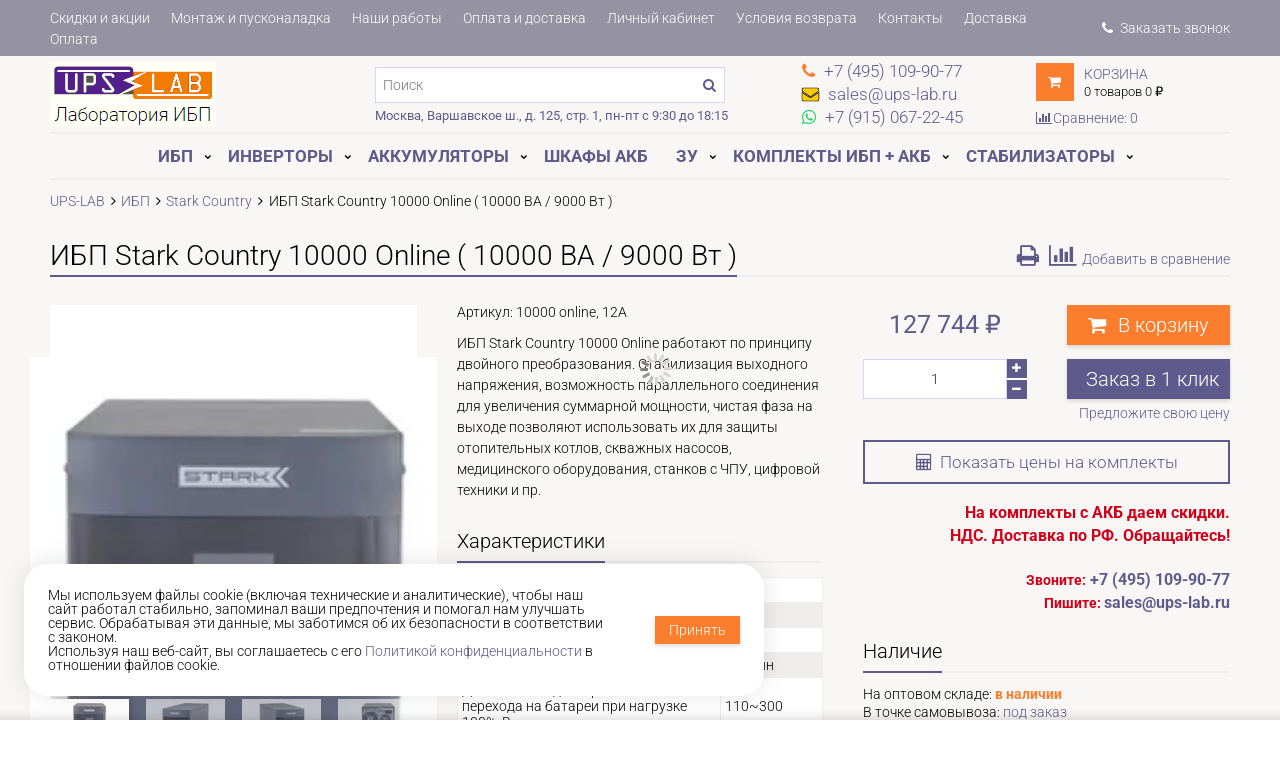

--- FILE ---
content_type: text/html; charset=utf-8
request_url: https://www.ups-lab.ru/product/ibp-stark-country-10000-online-10000-va-8000-vt
body_size: 52577
content:
<!DOCTYPE html>
<html lang="ru">

<head><link media='print' onload='this.media="all"' rel='stylesheet' type='text/css' href='/served_assets/public/jquery.modal-0c2631717f4ce8fa97b5d04757d294c2bf695df1d558678306d782f4bf7b4773.css'><meta data-config="{&quot;product_id&quot;:75096023}" name="page-config" content="" /><meta data-config="{&quot;money_with_currency_format&quot;:{&quot;delimiter&quot;:&quot; &quot;,&quot;separator&quot;:&quot;.&quot;,&quot;format&quot;:&quot;%n %u&quot;,&quot;unit&quot;:&quot;руб&quot;,&quot;show_price_without_cents&quot;:1},&quot;currency_code&quot;:&quot;RUR&quot;,&quot;currency_iso_code&quot;:&quot;RUB&quot;,&quot;default_currency&quot;:{&quot;title&quot;:&quot;Российский рубль&quot;,&quot;code&quot;:&quot;RUR&quot;,&quot;rate&quot;:1.0,&quot;format_string&quot;:&quot;%n %u&quot;,&quot;unit&quot;:&quot;руб&quot;,&quot;price_separator&quot;:&quot;&quot;,&quot;is_default&quot;:true,&quot;price_delimiter&quot;:&quot;&quot;,&quot;show_price_with_delimiter&quot;:true,&quot;show_price_without_cents&quot;:true},&quot;facebook&quot;:{&quot;pixelActive&quot;:false,&quot;currency_code&quot;:&quot;RUB&quot;,&quot;use_variants&quot;:false},&quot;vk&quot;:{&quot;pixel_active&quot;:null,&quot;price_list_id&quot;:null},&quot;new_ya_metrika&quot;:true,&quot;ecommerce_data_container&quot;:&quot;dataLayer&quot;,&quot;common_js_version&quot;:&quot;v2&quot;,&quot;vue_ui_version&quot;:null,&quot;feedback_captcha_enabled&quot;:null,&quot;account_id&quot;:91719,&quot;hide_items_out_of_stock&quot;:false,&quot;forbid_order_over_existing&quot;:false,&quot;minimum_items_price&quot;:2000,&quot;enable_comparison&quot;:true,&quot;locale&quot;:&quot;ru&quot;,&quot;client_group&quot;:null,&quot;consent_to_personal_data&quot;:{&quot;active&quot;:true,&quot;obligatory&quot;:true,&quot;description&quot;:&quot;\u003cp\u003eНастоящим подтверждаю, что ознакомлен(а) с Политикой обработки \u003ca href=\&quot;/page/privacy\&quot; target=\&quot;blank\&quot;\u003eперсональных данных ООО \u0026laquo;ТУЛЗ-ЭНЕРГО\u0026raquo;\u003c/a\u003e, и даю своё согласие на обработку \u003ca href=\&quot;/page/consent\&quot; target=\&quot;blank\&quot;\u003eперсональных данных\u003c/a\u003e.\u003c/p\u003e&quot;},&quot;recaptcha_key&quot;:&quot;6LfXhUEmAAAAAOGNQm5_a2Ach-HWlFKD3Sq7vfFj&quot;,&quot;recaptcha_key_v3&quot;:&quot;6LcZi0EmAAAAAPNov8uGBKSHCvBArp9oO15qAhXa&quot;,&quot;yandex_captcha_key&quot;:&quot;ysc1_ec1ApqrRlTZTXotpTnO8PmXe2ISPHxsd9MO3y0rye822b9d2&quot;,&quot;checkout_float_order_content_block&quot;:false,&quot;available_products_characteristics_ids&quot;:null,&quot;sber_id_app_id&quot;:&quot;5b5a3c11-72e5-4871-8649-4cdbab3ba9a4&quot;,&quot;theme_generation&quot;:2,&quot;quick_checkout_captcha_enabled&quot;:false,&quot;max_order_lines_count&quot;:500,&quot;sber_bnpl_min_amount&quot;:1000,&quot;sber_bnpl_max_amount&quot;:150000,&quot;counter_settings&quot;:{&quot;data_layer_name&quot;:&quot;dataLayer&quot;,&quot;new_counters_setup&quot;:true,&quot;add_to_cart_event&quot;:true,&quot;remove_from_cart_event&quot;:true,&quot;add_to_wishlist_event&quot;:true,&quot;purchase_event&quot;:true},&quot;site_setting&quot;:{&quot;show_cart_button&quot;:true,&quot;show_service_button&quot;:false,&quot;show_marketplace_button&quot;:false,&quot;show_quick_checkout_button&quot;:true},&quot;warehouses&quot;:[],&quot;captcha_type&quot;:&quot;google&quot;,&quot;human_readable_urls&quot;:false}" name="shop-config" content="" /><meta name='js-evnvironment' content='production' /><meta name='default-locale' content='ru' /><meta name='insales-redefined-api-methods' content="[]" /><script src="/packs/js/shop_bundle-2b0004e7d539ecb78a46.js"></script><script type="text/javascript" src="https://static.insales-cdn.com/assets/common-js/common.v2.25.28.js"></script><script type="text/javascript" src="https://static.insales-cdn.com/assets/static-versioned/v3.72/static/libs/lodash/4.17.21/lodash.min.js"></script><script>dataLayer= []; dataLayer.push({
        event: 'view_item',
        ecommerce: {
          items: [{"item_id":"75096023","item_name":"ИБП Stark Country 10000 Online  ( 10000 ВА / 9000 Вт )","item_category":"Каталог/ИБП/ИБП Stark Country","price":1680}]
         }
      });</script>
<!--InsalesCounter -->
<script type="text/javascript">
(function() {
  if (typeof window.__insalesCounterId !== 'undefined') {
    return;
  }

  try {
    Object.defineProperty(window, '__insalesCounterId', {
      value: 91719,
      writable: true,
      configurable: true
    });
  } catch (e) {
    console.error('InsalesCounter: Failed to define property, using fallback:', e);
    window.__insalesCounterId = 91719;
  }

  if (typeof window.__insalesCounterId === 'undefined') {
    console.error('InsalesCounter: Failed to set counter ID');
    return;
  }

  let script = document.createElement('script');
  script.async = true;
  script.src = '/javascripts/insales_counter.js?7';
  let firstScript = document.getElementsByTagName('script')[0];
  firstScript.parentNode.insertBefore(script, firstScript);
})();
</script>
<!-- /InsalesCounter -->
<meta name="google-site-verification" content="5-l81FRrr2QAF3PJnL_t0EQ-aFCC0tfjCmmjTQ3_Y_U" />
  <!-- meta -->
<meta charset="UTF-8" />

<!-- Preconnect к CDN — в самом начале для ускорения загрузки изображений -->
<link rel="preconnect" href="https://cdn.insales.ru" crossorigin>
<link rel="dns-prefetch" href="https://cdn.insales.ru">

<!-- ===== КРИТИЧЕСКИЕ PRELOAD (максимально рано для параллельной загрузки) ===== -->

<!-- 1. Preload критического CSS -->
<link rel="preload" href="https://static.insales-cdn.com/assets/1/4129/10473505/1767003961/theme.css" as="style">

<!-- 2. Preload логотипа для коллекций на десктопе (LCP-элемент при табличном представлении) -->


<!-- 3. Preload критических шрифтов (выше изображений — нужны для FCP и текстового LCP) -->

  
  <link rel="preload" as="font" href="https://static.insales-cdn.com/assets/1/4129/10473505/1767003961/roboto-400-cyrillic.woff2" type="font/woff2" crossorigin>
  <link rel="preload" as="font" href="https://static.insales-cdn.com/assets/1/4129/10473505/1767003961/roboto-400-latin.woff2" type="font/woff2" crossorigin>
  
  <link rel="preload" as="font" href="https://static.insales-cdn.com/assets/1/4129/10473505/1767003961/roboto-300-cyrillic.woff2" type="font/woff2" crossorigin media="(min-width: 769px)">
  <link rel="preload" as="font" href="https://static.insales-cdn.com/assets/1/4129/10473505/1767003961/roboto-300-latin.woff2" type="font/woff2" crossorigin media="(min-width: 769px)">
  
  <link rel="preload" as="font" href="https://static.insales-cdn.com/assets/1/4129/10473505/1767003961/roboto-700-cyrillic.woff2" type="font/woff2" crossorigin media="(min-width: 769px)">
  
  <link rel="preload" as="font" href="https://static.insales-cdn.com/assets/1/4129/10473505/1767003961/roboto-700-latin.woff2" type="font/woff2" crossorigin media="(min-width: 769px)">
  


<!-- 4. Preload LCP изображений (mobile) — desktop для коллекций уже выше в секции 3 -->

  <link rel="preload" as="image" imagesrcset="https://static.insales-cdn.com/r/PWpxWzH_wLs/rs:fit:380:380:1/plain/images/products/1/3259/191876283/large_SPS01870.jpg@webp 380w, https://static.insales-cdn.com/r/gc15_yFtCAM/rs:fit:760:760:1/plain/images/products/1/3259/191876283/SPS01870.jpg@webp 760w" imagesizes="(max-width: 768px) 100vw, 380px" fetchpriority="high">


<!-- ===== КОНЕЦ КРИТИЧЕСКИХ PRELOAD ===== -->

<meta name="description" content='ИБП Stark Country 10000 Online ✸Официальный дилер, цены с НДС ✈Быстрая доставка по цене ТК ✔Скидки на комплекты с АКБ ✰Описания, отзывы ☎+7 (495) 109-90-77 Звоните!'/>
<meta name="robots" content="index,follow" />
<meta http-equiv="X-UA-Compatible" content="IE=edge" />
<meta name="viewport" content="width=device-width, initial-scale=1.0, user-scalable=no" />
<meta name="SKYPE_TOOLBAR" content="SKYPE_TOOLBAR_PARSER_COMPATIBLE" />

<!-- @font-face декларации ПЕРЕД критическим CSS для предотвращения FOUT -->

<style>
  /* ===== ROBOTO локальные шрифты ===== */
  /* Использование font-display: fallback вместо swap для минимизации FOUT */

  /* ROBOTO 300 (Light) */
  @font-face {
    font-family: 'Roboto';
    font-style: normal;
    font-weight: 300;
    font-display: swap; /* Исправлено: был optional, вызывал FOUT в H1 */
    src: url('https://static.insales-cdn.com/assets/1/4129/10473505/1767003961/roboto-300-cyrillic.woff2') format('woff2');
    unicode-range: U+0301, U+0400-045F, U+0490-0491, U+04B0-04B1, U+2116;
  }
  @font-face {
    font-family: 'Roboto';
    font-style: normal;
    font-weight: 300;
    font-display: swap; /* Исправлено: был optional */
    src: url('https://static.insales-cdn.com/assets/1/4129/10473505/1767003961/roboto-300-cyrillic-ext.woff2') format('woff2');
    unicode-range: U+0460-052F, U+1C80-1C8A, U+20B4, U+2DE0-2DFF, U+A640-A69F, U+FE2E-FE2F;
  }
  @font-face {
    font-family: 'Roboto';
    font-style: normal;
    font-weight: 300;
    font-display: swap; /* swap для latin с preload */
    src: url('https://static.insales-cdn.com/assets/1/4129/10473505/1767003961/roboto-300-latin.woff2') format('woff2');
    unicode-range: U+0000-00FF, U+20AC, U+2122;
  }

  /* ROBOTO 400 (Regular - КРИТИЧНЫЙ) */
  @font-face {
    font-family: 'Roboto';
    font-style: normal;
    font-weight: 400;
    font-display: swap; /* swap для предотвращения FOIT */
    src: url('https://static.insales-cdn.com/assets/1/4129/10473505/1767003961/roboto-400-cyrillic.woff2') format('woff2');
    unicode-range: U+0301, U+0400-045F, U+0490-0491, U+04B0-04B1, U+2116;
  }
  @font-face {
    font-family: 'Roboto';
    font-style: normal;
    font-weight: 400;
    font-display: swap; /* swap для предотвращения FOIT */
    src: url('https://static.insales-cdn.com/assets/1/4129/10473505/1767003961/roboto-400-cyrillic-ext.woff2') format('woff2');
    unicode-range: U+0460-052F, U+1C80-1C8A, U+20B4, U+2DE0-2DFF, U+A640-A69F, U+FE2E-FE2F;
  }
  @font-face {
    font-family: 'Roboto';
    font-style: normal;
    font-weight: 400;
    font-display: swap; /* swap для latin с preload */
    src: url('https://static.insales-cdn.com/assets/1/4129/10473505/1767003961/roboto-400-latin.woff2') format('woff2');
    unicode-range: U+0000-00FF, U+20AC, U+2122;
  }

  
  /* ROBOTO 500 (Medium - только для страницы товара, описания характеристик) */
  @font-face {
    font-family: 'Roboto';
    font-style: normal;
    font-weight: 500;
    font-display: swap;
    src: url('https://static.insales-cdn.com/assets/1/4129/10473505/1767003961/roboto-500-cyrillic.woff2') format('woff2');
    unicode-range: U+0301, U+0400-045F, U+0490-0491, U+04B0-04B1, U+2116;
  }
  @font-face {
    font-family: 'Roboto';
    font-style: normal;
    font-weight: 500;
    font-display: swap;
    src: url('https://static.insales-cdn.com/assets/1/4129/10473505/1767003961/roboto-500-cyrillic-ext.woff2') format('woff2');
    unicode-range: U+0460-052F, U+1C80-1C8A, U+20B4, U+2DE0-2DFF, U+A640-A69F, U+FE2E-FE2F;
  }
  @font-face {
    font-family: 'Roboto';
    font-style: normal;
    font-weight: 500;
    font-display: swap;
    src: url('https://static.insales-cdn.com/assets/1/4129/10473505/1767003961/roboto-500-latin.woff2') format('woff2');
    unicode-range: U+0000-00FF, U+20AC, U+2122;
  }
  

  /* ROBOTO 700 (Bold - для заголовков таблиц) */
  @font-face {
    font-family: 'Roboto';
    font-style: normal;
    font-weight: 700;
    font-display: fallback;
    src: url('https://static.insales-cdn.com/assets/1/4129/10473505/1767003961/roboto-700-cyrillic.woff2') format('woff2');
    unicode-range: U+0301, U+0400-045F, U+0490-0491, U+04B0-04B1, U+2116;
  }
  @font-face {
    font-family: 'Roboto';
    font-style: normal;
    font-weight: 700;
    font-display: fallback;
    src: url('https://static.insales-cdn.com/assets/1/4129/10473505/1767003961/roboto-700-cyrillic-ext.woff2') format('woff2');
    unicode-range: U+0460-052F, U+1C80-1C8A, U+20B4, U+2DE0-2DFF, U+A640-A69F, U+FE2E-FE2F;
  }
  @font-face {
    font-family: 'Roboto';
    font-style: normal;
    font-weight: 700;
    font-display: swap;
    src: url('https://static.insales-cdn.com/assets/1/4129/10473505/1767003961/roboto-700-latin.woff2') format('woff2');
    unicode-range: U+0000-00FF, U+20AC, U+2122;
  }

  
  /* Страница товара: 700-cyrillic с swap (на мобильных нет preload, нужен swap для меню) */
  @font-face {
    font-family: 'Roboto';
    font-style: normal;
    font-weight: 700;
    font-display: swap;
    src: url('https://static.insales-cdn.com/assets/1/4129/10473505/1767003961/roboto-700-cyrillic.woff2') format('woff2');
    unicode-range: U+0301, U+0400-045F, U+0490-0491, U+04B0-04B1, U+2116;
  }
  @font-face {
    font-family: 'Roboto';
    font-style: normal;
    font-weight: 700;
    font-display: swap;
    src: url('https://static.insales-cdn.com/assets/1/4129/10473505/1767003961/roboto-700-cyrillic-ext.woff2') format('woff2');
    unicode-range: U+0460-052F, U+1C80-1C8A, U+20B4, U+2DE0-2DFF, U+A640-A69F, U+FE2E-FE2F;
  }
  
</style>


<!-- Критический inline CSS для предотвращения CLS и ускорения FCP -->
<style>
/* Резерв пространства для предотвращения CLS */
.product-gallery-wrapper { min-height: 380px; }
.product-content-wrapper { min-height: 400px; }
.gallery-main-wrapper { min-height: 380px; }

/* Шрифты для таблиц */
.collection-products-table,.products-table,.products-table th,.products-table td,.collection-table,.table-products,.product-list-table{font-family:'Roboto',-apple-system,BlinkMacSystemFont,'Segoe UI','Helvetica Neue',Arial,sans-serif}

/* Оптимизация рендеринга шрифтов */
body,.collection-products-table,.products-table,.collection-table,.table-products,.product-list-table{font-synthesis:none;-webkit-font-smoothing:antialiased;-moz-osx-font-smoothing:grayscale;text-rendering:optimizeLegibility;-webkit-text-size-adjust:100%}

.collection-products-table th,.products-table th,.collection-table th,.table-products th,.product-list-table th{font-weight:700;font-style:normal}
.collection-products-table td,.products-table td,.collection-table td,.table-products td,.product-list-table td{font-weight:400;font-style:normal}
.product-price,.price,.collection-products-table .price,.products-table .price{font-weight:400;font-style:normal;font-synthesis:none}
.collection-products-table a,.products-table a,.product-list-table a{font-weight:400;font-style:normal;font-synthesis:none}
table.products-table-content{-webkit-font-smoothing:subpixel-antialiased;-moz-osx-font-smoothing:auto;text-rendering:auto;font-synthesis:none}
table.products-table-content td,table.products-table-content th{-webkit-font-smoothing:subpixel-antialiased;-moz-osx-font-smoothing:auto}

/* Фиксированные размеры для изображений - предотвращение сдвига layout */
.product-main-image-container {
  display: block;
  min-height: 380px;
}

.image-wrapper {
  display: block;
}

.image-wrapper img {
  max-width: 100%;
  height: auto;
}

/* Критические стили карточки товара */
.product-prices-wrap { margin-bottom: 1.5rem; }
.price.on-page {
  color: #0066cc;
  font-size: 1.8rem;
  line-height: 1.3;
  white-space: nowrap;
  font-weight: normal;
}
.old-price.on-page {
  font-size: 1rem;
  text-decoration: line-through;
  white-space: nowrap;
  line-height: 1.3;
}
.product-button {
  height: 40px;
  width: 100%;
  background-color: #dc4646;
  color: #fff;
  font-size: 1.2rem;
  padding: 0.4em;
  border: none;
  cursor: pointer;
}
.product-button:hover {
  background-color: #c93838;
}

/* Breadcrumb - критичный элемент */
.breadcrumb-wrapper { margin-top: 1.5rem; margin-bottom: 2rem; }
.breadcrumb {
  display: flex;
  list-style: none;
  margin: 0;
  padding: 0;
  flex-wrap: wrap;
}
.breadcrumb-item {
  font-weight: 300;
}
.breadcrumb-link {
  font-weight: 300;
}
@media (max-width: 768px) {
  .breadcrumb-item,
  .breadcrumb-link {
    font-weight: 400;
  }
}

/* Базовые стили кнопок */
.button {
  padding: 0.5em 1em;
  background-color: #2E3A47;
  color: #fff;
  border: none;
  cursor: pointer;
  display: inline-block;
  font-size: 1rem;
}
.button.is-primary {
  background-color: #dc4646;
}

/* Базовая типографика с Roboto как основным шрифтом */
body {
  font-family: Roboto, -apple-system, BlinkMacSystemFont, "Segoe UI", "Helvetica Neue", Arial, sans-serif;
  font-size: 16px;
  line-height: 1.5;
  margin: 0;
  padding: 0;
}

/* Container и базовая сетка */
.container { max-width: 1200px; margin: 0 auto; padding: 0 15px; }
.page-content { display: block; }

/* Prevent layout shift для счётчика */
.counter {
  display: flex;
  height: 40px;
  flex: 1 1 100px;
}
.counter-input {
  height: inherit;
  text-align: center;
  border: 1px solid #ddd;
}

/* Критические стили таблиц коллекций */
.products-table{overflow:auto;width:100%}
table.products-table-content{width:100%;border-collapse:collapse}
table.products-table-content td{padding:4px;border:1px solid #ddd;vertical-align:middle}
table.products-table-content thead td{font-weight:400}
table.products-table-content tbody td{font-weight:300;font-synthesis:none}
table.products-table-content tbody td a{font-weight:300}

table.products-table-content td.td-forma-vyhodnogo-napryazheniya{word-break:break-word;min-width:88px}
table.products-table-content tbody td:nth-last-child(2){padding:4px;min-width:100px;max-width:140px;word-wrap:break-word;word-break:break-word;overflow-wrap:break-word}
.product-table-price{white-space:nowrap;font-size:14px;line-height:1;font-weight:300}
.product-table-dimensions{white-space:nowrap;font-size:14px;line-height:1.4}
.product-table-title{font-size:14px;line-height:1.2;min-width:150px}
.product-table-title a{color:#000;text-decoration:none}
.product-table-image-wrap{min-width:75px;width:85px}
.product-table-image{width:75px;height:75px}
.product-table-form{white-space:nowrap}
.product-table-form .compare-control{display:inline-block;margin-left:0.65rem;vertical-align:middle}
.product-table-button{padding:0 0.2em;font-size:14px;line-height:1.4;height:32px;min-width:32px}
/* Критический CSS для сетки товаров - минимальный для FCP */
.products-list{display:flex;flex-wrap:wrap}
.product-card-wrapper{position:relative;box-sizing:border-box}
.product-card{display:block;position:relative}
.product-image-wrapper{position:relative;display:block}
.product-image-wrapper img{display:block;max-width:100%;height:auto}
.product-title,.product-prices-wrap{display:block}
@media(max-width:1024px){.products-list{display:flex;flex-wrap:wrap}}
@media(max-width:768px){.product-card-wrapper{width:100%}}
</style>

<!-- Preload Ubuntu для checkout страницы -->





<title>
  
    Купить ИБП Stark Country 10000 Online с доставкой по РФ на UPS-LAB.ru
    
  
</title>




    <link rel="canonical" href="https://www.ups-lab.ru/product/ibp-stark-country-10000-online-10000-va-8000-vt"/>


<!-- rss feed-->




    <meta property="og:title" content="ИБП Stark Country 10000 Online  ( 10000 ВА / 9000 Вт )" />
    <meta property="og:type" content="website" />
    <meta property="og:url" content="https://www.ups-lab.ru/product/ibp-stark-country-10000-online-10000-va-8000-vt" />

    
      <meta property="og:image" content="https://static.insales-cdn.com/images/products/1/3259/191876283/compact_SPS01870.jpg" />
    

  

<!-- icons-->
<link rel="icon" type="image/png" sizes="16x16" href="https://static.insales-cdn.com/assets/1/4129/10473505/1767003961/favicon.png" />

<script>
  
  	is_editor_mode = false;
   
</script>



  

<!-- Roboto шрифты загружаются в head.liquid чтобы избежать дублирования -->
<!-- Оставлены только Ubuntu, Cuprum, Open Sans, Roboto Slab -->

<!-- Локальные шрифты Ubuntu (для checkout и опционально для основного сайта) -->


<!-- Font Awesome 4.7.0 Subset - оптимизированная загрузка -->
<!-- @font-face inline (критично для FOUT), классы через preload -->
<style>
@font-face {
  font-family: 'FontAwesome';
  src: url('https://static.insales-cdn.com/assets/1/4129/10473505/1767003961/fa-subset.woff2') format('woff2'),
       url('https://static.insales-cdn.com/assets/1/4129/10473505/1767003961/fa-subset.woff') format('woff');
  font-weight: normal;
  font-style: normal;
  font-display: swap;
}
</style>
<!-- FA классы и иконки - preload для параллельной загрузки -->
<link rel="preload" href="https://static.insales-cdn.com/assets/1/4129/10473505/1767003961/fa-subset.css" as="style" onload="this.onload=null;this.rel='stylesheet'"/>
<noscript><link rel="stylesheet" href="https://static.insales-cdn.com/assets/1/4129/10473505/1767003961/fa-subset.css"/></noscript>

<!-- plugins.css: Swiper, Fancybox, MagicZoom - условная загрузка -->

  
    <!-- Desktop: отложенная загрузка через preload -->
    <link rel="preload" href="https://static.insales-cdn.com/assets/1/4129/10473505/1767003961/plugins.css" as="style" onload="this.onload=null;this.rel='stylesheet'"/>
  
  <noscript><link href="https://static.insales-cdn.com/assets/1/4129/10473505/1767003961/plugins.css" rel="stylesheet" type="text/css"/></noscript>


<!-- theme.css - preload в head.liquid для раннего старта загрузки -->
<link href="https://static.insales-cdn.com/assets/1/4129/10473505/1767003961/theme.css" rel="stylesheet" type="text/css"/>

<!-- collection-optimizations.css -->


<script>
  if (typeof promoSlider != 'undefined') {
    window.addEventListener('load', function() { promoSlider.update(); });
  }
</script>

<meta name='product-id' content='75096023' />
</head>

<body class="adaptive fhg-body">
<!-- Yandex.Metrika counter -->
<script type="text/javascript" >
   (function(m,e,t,r,i,k,a){m[i]=m[i]||function(){(m[i].a=m[i].a||[]).push(arguments)};
   m[i].l=1*new Date();k=e.createElement(t),a=e.getElementsByTagName(t)[0],k.async=1,k.src=r,a.parentNode.insertBefore(k,a)})
   (window, document, "script", "https://mc.yandex.ru/metrika/tag.js", "ym");

   ym(104356490, "init", {
        webvisor:true,
        ecommerce:dataLayer,
        clickmap:true,
        trackLinks:true,
        accurateTrackBounce:true
   });
</script>
<script type="text/javascript">
  window.dataLayer = window.dataLayer || [];
  window.dataLayer.push({"ecommerce":{"currencyCode":"USD","detail":{"products":[{"id":75096023,"name":"ИБП Stark Country 10000 Online  ( 10000 ВА / 9000 Вт )","category":"Каталог/ИБП/ИБП Stark Country","price":1680.0}]}}});
</script>
<noscript><div><img src="https://mc.yandex.ru/watch/104356490" style="position:absolute; left:-9999px;" alt="" /></div></noscript>
<!-- /Yandex.Metrika counter -->

  

    
<div class="top-panel">
  <div class="container">
    <div class="top-panel-inner row flex-middle">

      <div class="top-menu-wrapper cell- hide-sm show-flex flex-middle ">
        




  <ul class="top-menu menu">

    

      
      

      <li class="top-menu-item menu-item level-1 ">
        
        <a href="/page/skidki-v-internet-magazine-ups-labru" class="top-menu-link menu-link level-1">
          Скидки и акции
        </a>
      </li>

    

      
      

      <li class="top-menu-item menu-item level-1 ">
        
        <a href="/page/puskonaladochnye-raboty" class="top-menu-link menu-link level-1">
          Монтаж и пусконаладка
        </a>
      </li>

    

      
      

      <li class="top-menu-item menu-item level-1 ">
        
        <a href="/page/galereya-nashih-rabot" class="top-menu-link menu-link level-1">
          Наши работы
        </a>
      </li>

    

      
      

      <li class="top-menu-item menu-item level-1 ">
        
        <a href="/page/доставка" class="top-menu-link menu-link level-1">
          Оплата и доставка
        </a>
      </li>

    

      
      

      <li class="top-menu-item menu-item level-1 ">
        
        <a href="/client_account/login" class="top-menu-link menu-link level-1">
          Личный кабинет
        </a>
      </li>

    

      
      

      <li class="top-menu-item menu-item level-1 ">
        
        <a href="/page/usloviya-vozvrata" class="top-menu-link menu-link level-1">
          Условия возврата
        </a>
      </li>

    

      
      

      <li class="top-menu-item menu-item level-1 ">
        
        <a href="/page/kontakty" class="top-menu-link menu-link level-1">
          Контакты
        </a>
      </li>

    

      
      

      <li class="top-menu-item menu-item level-1 ">
        
        <a href="/page/delivery" class="top-menu-link menu-link level-1">
          Доставка
        </a>
      </li>

    

      
      

      <li class="top-menu-item menu-item level-1 ">
        
        <a href="/page/payment" class="top-menu-link menu-link level-1">
          Оплата
        </a>
      </li>

    
  </ul>










        <div class="top-callback">
          <a href="javascript:;" class="js-callback top-callback-link nobr"
             data-type="sendMessage"
             data-before-send="sendCallback"
          data-target="#callback-form"
          data-title="Заказать звонок" 
             ><i class="fa fa-phone"></i> Заказать звонок</a>
        </div>
      </div>

      <div class="cell-12 hide show-flex-sm flex-between flex-middle top-panel-mobile">
        <button type="button"
          class="top-panel-open"
          data-target="#left-panel"
          data-type="panel"
          data-position="left"
          data-onopen="initLeftMenu"
        >
          <i class="fa fa-bars"></i>
        </button>

        <button type="button"
          class="top-panel-open"
          data-target="#mobile-search"
          data-type="panel"
          data-position="top mobile-search"
        >
          <i class="fa fa-search"></i>
        </button>

       	
      <div class="contacts-item topbar-block">
        
              <!--noindex--><a rel="nofollow" href="tel: +74951099077" class="contact-link"><i class="icon fa fa-phone"></i><span class="hidden-sm" > +7 (495) 109-90-77</span></a><!--/noindex-->
        
      </div>

     
      <div class="contacts-item topbar-block">
        
              <!--noindex--><a rel="nofollow" href="mailto:sales@ups-lab.ru" class="contact-link"><i class="icon fa fa-envelope-o"></i><span class="hidden-sm" > sales@ups-lab.ru</span></a><!--/noindex-->
        
      </div>

     
      <div class="contacts-item topbar-block">
        
              <!--noindex--><a rel="nofollow" href="https://api.whatsapp.com/send?phone=79150672245 " class="contact-link"><i class="icon fa fa-whatsapp"></i><span class="hidden-sm" > +7 (915) 067-22-45</span></a><!--/noindex-->
        
      </div>

     
 
     
      
      <div class="shopcart-widget">
          <a class="shopcart-link " href="/cart_items">
            <i class="shopcart-icon fa fa-shopping-cart"></i>
            <span class="shopcart-widget-count js-shopcart-widget-count hide show-sm"></span>
          </a>        
      </div>
      </div>
    </div>
  </div>
</div>


  <div class="page-wrapper fhg-content">
    <div class="container page-inner ">
      
<header class="header">
  <div class="row flex-between flex-middle">

    <div class="logotype header-block cell-3 cell-6-sm _flex-first-sm flex-center-md">
      
      
	
      <a title="Лаборатория Бесперебойного Электропитания" href="/" class="logotype-link">
        <img src="https://static.insales-cdn.com/assets/1/4129/10473505/1767003961/logotype.jpg" class="logotype-image" alt="Лаборатория Бесперебойного Электропитания" title="Лаборатория Бесперебойного Электропитания" width="166" height="65" />
      </a>

      
    </div>
    <div class="hide show-sm show-xs show-mc cell-6 text-right">
       
        <div class="compares-widget ">
          <a href="/page/compares-2" class="compares-widget-link">
            <i class="compare-widget-icon fa fa-bar-chart"></i>
            <span class="compares-widget-count" data-compares-counter></span>
          </a>
        </div>
      
    </div>
    
        <div class="cell-4 cell-3-md header-block hidden-sm flex-wrap">
      <form class="search-widget in-header" action="/collection/all" method="get">
  <input type="text"
          name="q"
          class="search-widget-field"
          value=""
          placeholder="Поиск"
  />
  <button type="submit" class="search-widget-button button">
    <i class="fa fa-search"></i>
  </button>

  

</form>
          <div class="header-address"><a href="/page/kontakty">Москва, Варшавское ш.,  д. 125, стр. 1, пн-пт с 9:30 до 18:15</a></div>
    </div>

    <div class="cell-5 cell-6-md cell-6-sm row flex-between flex-middle header-right">
      <div class="cell-6 cell-12-sm show-flex-sm flex-around" itemscope itemtype="http://schema.org/Organization">
        <div itemprop="address" itemscope itemtype="http://schema.org/PostalAddress">
          <meta itemprop="addressLocality" content="Москва"/>
        </div>
        <meta itemprop="name" content="Лаборатория ИБП"/>
      
      <div class="contacts-item header-block  flex-center-sm hidden-sm">
        
              <!--noindex--><a rel="nofollow" href="tel: +74951099077" class="contact-link"><i class="icon fa fa-phone"></i><span class="hidden-sm" itemprop="telephone"> +7 (495) 109-90-77</span></a><!--/noindex-->
        
      </div>

     
      <div class="contacts-item header-block  flex-center-sm hidden-sm">
        
              <!--noindex--><a rel="nofollow" href="mailto:sales@ups-lab.ru" class="contact-link"><i class="icon fa fa-envelope"></i><span class="hidden-sm" itemprop="email"> sales@ups-lab.ru</span></a><!--/noindex-->
        
      </div>

     
      <div class="contacts-item header-block  flex-center-sm hidden-sm">
        
              <!--noindex--><a rel="nofollow" href="https://api.whatsapp.com/send?phone=79150672245 " class="contact-link"><i class="icon fa fa-whatsapp"></i><span class="hidden-sm" > +7 (915) 067-22-45</span></a><!--/noindex-->
        
      </div>

     
      </div>
      <div class="cell-6 show-flex flex-middle flex-wrap hide-sm">
        <div class="cell- shopcart-icon-wrap">
          <a class="shopcart-icon" href="/cart_items">
											<i class="fa fa-shopping-cart"></i>
          </a>
		</div>
        <div class="cell- shopcart-right">
          <div class="shopcart-title"><a class="" href="/cart_items">Корзина</a></div>
            <div class="shopcart-content"><span class="shopcart-widget-count js-shopcart-widget-count"></span> <span class="js-shopcart-widget-word">товаров</span> <span class="shopcart-widget-amount js-shopcart-widget-amount"></span>
        </div>
          </div>
        
        <div class="compares-widget cell-12">
          <a href="/page/compares-2" class="compares-widget-link">
            <i class="compare-widget-icon fa fa-bar-chart"></i>
            <span class="hide-sm">Сравнение:</span>
            <span class="compares-widget-count" data-compares-counter></span>
          </a>
          
        </div>
      
      </div>
    </div>

  </div>

</header>

<div class="main-menu-wrapper hide-sm">
  

     
  <ul class="main-menu menu level-1">

    
		<li class="main-menu-item menu-item level-1 ">
          <a class="main-menu-link menu-link level-1" href="/collection/ibp">ИБП</a>
          
          <button class="main-menu-marker menu-marker menu-marker level-1" type="button"></button>
          <ul class="main-menu menu level-2  menu--2-col main-menu--ibp">
            
            <li>
            <ul class="main-menu--brands menu main-menu--col ">
                <li class="menu-item main-menu-item menu-item--title">
                  По производителю:
                </li>
              
            
              
              <li class="main-menu-item menu-item level-2 ">
                <a href="/collection/ibp-challenger" class="main-menu-link menu-link level-2">Challenger</a>
                
              </li>
              
              <li class="main-menu-item menu-item level-2 ">
                <a href="/collection/ibp-cyberpower" class="main-menu-link menu-link level-2">CyberPower</a>
                
              </li>
              
              <li class="main-menu-item menu-item level-2 ">
                <a href="/collection/ibp-delta" class="main-menu-link menu-link level-2">Delta</a>
                
              </li>
              
              <li class="main-menu-item menu-item level-2 ">
                <a href="/collection/ibp-east" class="main-menu-link menu-link level-2">East</a>
                
                <button class="main-menu-marker menu-marker menu-marker level-2 " type="button"></button>
                <ul class="main-menu menu level-3 ">
                  
              
              <li class="main-menu-item menu-item level-3 ">
                <a href="/collection/ibp-east-ea990-g5-33-10-30-kva" class="main-menu-link menu-link level-3">EA990 G5 3/3 10-30 kVA</a>
              </li>
              
              <li class="main-menu-item menu-item level-3 ">
                <a href="/collection/ibp-east-ea990-g4-33-40-200-kva" class="main-menu-link menu-link level-3">EA990 G4 3/3 40-200 kVA</a>
              </li>
              
              <li class="main-menu-item menu-item level-3 ">
                <a href="/collection/ibp-east-ea900-g4-31-6-20-kva" class="main-menu-link menu-link level-3">EA900 G4 3/1 6-20 kVA</a>
              </li>
              
              <li class="main-menu-item menu-item level-3 ">
                <a href="/collection/ibp-east-ea900-g4-rt-31-10-20-kva" class="main-menu-link menu-link level-3">EA900 G4 RT 3/1 6-20 kVA</a>
              </li>
              
              <li class="main-menu-item menu-item level-3 ">
                <a href="/collection/ibp-east-ea900-g4-6-10-kva" class="main-menu-link menu-link level-3">EA900 G4 6-10 kVA</a>
              </li>
              
              <li class="main-menu-item menu-item level-3 ">
                <a href="/collection/ibp-east-ea900-g4-rt-6-10-kva" class="main-menu-link menu-link level-3">EA900 G4 RT 6-10 kVA</a>
              </li>
              
              <li class="main-menu-item menu-item level-3 ">
                <a href="/collection/ibp-east-ea900pro-33-10-30-kva" class="main-menu-link menu-link level-3">EA900Pro 3/3 10-30 kVA</a>
              </li>
              
              <li class="main-menu-item menu-item level-3 ">
                <a href="/collection/ibp-east-ea900pro-1-3-kva" class="main-menu-link menu-link level-3">EA900Pro 1 - 3 kVA</a>
              </li>
              
              <li class="main-menu-item menu-item level-3 ">
                <a href="/collection/ibp-east-ea900pro-rt-1-3-kva" class="main-menu-link menu-link level-3">EA900Pro RT 1 - 3 kVA</a>
              </li>
              
              <li class="main-menu-item menu-item level-3 ">
                <a href="/collection/ibp-east-ea600-1-3-kva" class="main-menu-link menu-link level-3">EA600 1-3 kVA</a>
              </li>
              
              <li class="main-menu-item menu-item level-3 ">
                <a href="/collection/ibp-east-ea600-rt-1-3-kva" class="main-menu-link menu-link level-3">EA600 RT 1-3 kVA</a>
              </li>
              
              <li class="main-menu-item menu-item level-3 ">
                <a href="/collection/ibp-east-ea200rm-800-2000-va" class="main-menu-link menu-link level-3">EA200RM</a>
              </li>
              
              <li class="main-menu-item menu-item level-3 ">
                <a href="/collection/ibp-east-home" class="main-menu-link menu-link level-3">Home</a>
              </li>
              
              <li class="main-menu-item menu-item level-3 ">
                <a href="/collection/ibp-east-ea900ii-rt-6-10-kva" class="main-menu-link menu-link level-3">EA900(II) RT 6-10 kVA</a>
              </li>
              
              <li class="main-menu-item menu-item level-3 ">
                <a href="/collection/ibp-east-ea900ii-33-10-120-kva" class="main-menu-link menu-link level-3">EA900(II)-33 10-120 kVA</a>
              </li>
              
              <li class="main-menu-item menu-item level-3 ">
                <a href="/collection/ibp-east-ea900ii-6-10-kva" class="main-menu-link menu-link level-3">EA900(II) 6-10 kVA</a>
              </li>
              
              <li class="main-menu-item menu-item level-3 ">
                <a href="/collection/ibp-east-ea900ii-31-6-20-kva" class="main-menu-link menu-link level-3">EA900(II)-31 6-20 kVA</a>
              </li>
              
              
                </ul>
                
              </li>
              
              <li class="main-menu-item menu-item level-2 ">
                <a href="/collection/ibp-eaton" class="main-menu-link menu-link level-2">Eaton</a>
                
              </li>
              
              <li class="main-menu-item menu-item level-2 ">
                <a href="/collection/ibp-inelt" class="main-menu-link menu-link level-2">Eltena (Inelt)</a>
                
                <button class="main-menu-marker menu-marker menu-marker level-2 " type="button"></button>
                <ul class="main-menu menu level-3 ">
                  
              
              <li class="main-menu-item menu-item level-3 ">
                <a href="/collection/ibp-eltena-smart-station-065-2-kva" class="main-menu-link menu-link level-3">Smart Station 0.65-2 kVA</a>
              </li>
              
              <li class="main-menu-item menu-item level-3 ">
                <a href="/collection/ibp-eltena-intelligent-2000-outdoor" class="main-menu-link menu-link level-3">Intelligent 2000 Outdoor</a>
              </li>
              
              <li class="main-menu-item menu-item level-3 ">
                <a href="/collection/ibp-eltena-intelligent-lt2-05-15-kva" class="main-menu-link menu-link level-3">Intelligent LT2 0.5-1.5 kVA</a>
              </li>
              
              <li class="main-menu-item menu-item level-3 ">
                <a href="/collection/ibp-eltena-intelligent-ii-rm-05-1-kva" class="main-menu-link menu-link level-3">Intelligent II RM 0,5-1 kVA</a>
              </li>
              
              <li class="main-menu-item menu-item level-3 ">
                <a href="/collection/ibp-eltena-intelligent-iii-rt-11-3-kva" class="main-menu-link menu-link level-3">Intelligent III RT 1,1-3 kVA</a>
              </li>
              
              <li class="main-menu-item menu-item level-3 ">
                <a href="/collection/ibp-eltena-monolith-b-3-10-kva" class="main-menu-link menu-link level-3">Monolith B 3-10 kVA</a>
              </li>
              
              <li class="main-menu-item menu-item level-3 ">
                <a href="/collection/ibp-eltena-monolith-e-1-3-kva" class="main-menu-link menu-link level-3">Monolith E 1-3 kVA</a>
              </li>
              
              <li class="main-menu-item menu-item level-3 ">
                <a href="/collection/ibp-eltena-monolith-e-rtlt-1-3-kva" class="main-menu-link menu-link level-3">Monolith E RTLT 1-3 kVA</a>
              </li>
              
              <li class="main-menu-item menu-item level-3 ">
                <a href="/collection/ibp-eltena-monolith-n-1-3-kva" class="main-menu-link menu-link level-3">Monolith N 1-3 kVA</a>
              </li>
              
              <li class="main-menu-item menu-item level-3 ">
                <a href="/collection/ibp-eltena-monolith-v-rtrtlt-1-3-kva" class="main-menu-link menu-link level-3">Monolith V RT/RTLT 1-3 kVA</a>
              </li>
              
              <li class="main-menu-item menu-item level-3 ">
                <a href="/collection/ibp-eltena-monolith-v-rt2u-6-10-kva" class="main-menu-link menu-link level-3">Monolith V RT2U 6-10 kVA</a>
              </li>
              
              <li class="main-menu-item menu-item level-3 ">
                <a href="/collection/ibp-eltena-monolith-iii-1-10-kva" class="main-menu-link menu-link level-3">Monolith III 1-10 kVA</a>
              </li>
              
              <li class="main-menu-item menu-item level-3 ">
                <a href="/collection/ibp-eltena-monolith-rtm-10-kva" class="main-menu-link menu-link level-3">Monolith RTM 10 kVA</a>
              </li>
              
              <li class="main-menu-item menu-item level-3 ">
                <a href="/collection/ibp-eltena-monolith-xe-20-80-kva" class="main-menu-link menu-link level-3">Monolith XE 20-80kVA</a>
              </li>
              
              <li class="main-menu-item menu-item level-3 ">
                <a href="/collection/ibp-eltena-monolith-xf-40-200-kva" class="main-menu-link menu-link level-3">Monolith XF 40-200 kVA</a>
              </li>
              
              <li class="main-menu-item menu-item level-3 ">
                <a href="/collection/ibp-eltena-monolith-xf-rt-20-60-kva" class="main-menu-link menu-link level-3">Monolith XF RT 20-60 kVA</a>
              </li>
              
              <li class="main-menu-item menu-item level-3 ">
                <a href="/collection/ibp-eltena-snyatye-s-proizvodstva" class="main-menu-link menu-link level-3">Снятые с производства</a>
              </li>
              
              
                </ul>
                
              </li>
              
              <li class="main-menu-item menu-item level-2 ">
                <a href="/collection/ibp-gewald-electric" class="main-menu-link menu-link level-2">Gewald Electric</a>
                
              </li>
              
              <li class="main-menu-item menu-item level-2 ">
                <a href="/collection/ibp-helior" class="main-menu-link menu-link level-2">Helior</a>
                
              </li>
              
              <li class="main-menu-item menu-item level-2 ">
                <a href="/collection/ibp-hiden" class="main-menu-link menu-link level-2">HiDEN</a>
                
                <button class="main-menu-marker menu-marker menu-marker level-2 " type="button"></button>
                <ul class="main-menu menu level-3 ">
                  
              
              <li class="main-menu-item menu-item level-3 ">
                <a href="/collection/ibp-hiden-udc-9100s" class="main-menu-link menu-link level-3">UDC 9100S</a>
              </li>
              
              <li class="main-menu-item menu-item level-3 ">
                <a href="/collection/ibp-hiden-expert-udc9200s" class="main-menu-link menu-link level-3">EXPERT UDC9200S</a>
              </li>
              
              <li class="main-menu-item menu-item level-3 ">
                <a href="/collection/ibp-hiden-udc-9100h" class="main-menu-link menu-link level-3">UDC 9100H</a>
              </li>
              
              <li class="main-menu-item menu-item level-3 ">
                <a href="/collection/ibp-hiden-expert-udc9200h" class="main-menu-link menu-link level-3">EXPERT UDC9200H</a>
              </li>
              
              <li class="main-menu-item menu-item level-3 ">
                <a href="/collection/ibp-hiden-udc-9100-rt" class="main-menu-link menu-link level-3">UDC 9100-RT</a>
              </li>
              
              <li class="main-menu-item menu-item level-3 ">
                <a href="/collection/ibp-hiden-expert-udc9200-rt" class="main-menu-link menu-link level-3">EXPERT UDC9200-RT</a>
              </li>
              
              <li class="main-menu-item menu-item level-3 ">
                <a href="/collection/ibp-hiden-mp-rt-iii" class="main-menu-link menu-link level-3">MP RT III</a>
              </li>
              
              <li class="main-menu-item menu-item level-3 ">
                <a href="/collection/ibp-hiden-ydc-3300s" class="main-menu-link menu-link level-3">YDC 3300S</a>
              </li>
              
              <li class="main-menu-item menu-item level-3 ">
                <a href="/collection/ibp-hiden-ydc-3300h" class="main-menu-link menu-link level-3">YDC 3300H</a>
              </li>
              
              <li class="main-menu-item menu-item level-3 ">
                <a href="/collection/ibp-hiden-expert-he-3300" class="main-menu-link menu-link level-3">HE 3300</a>
              </li>
              
              <li class="main-menu-item menu-item level-3 ">
                <a href="/collection/ibp-hiden-expert-he-3300-xs" class="main-menu-link menu-link level-3">HE 3300 XS</a>
              </li>
              
              <li class="main-menu-item menu-item level-3 ">
                <a href="/collection/ibp-hiden-expert-he-10-500-x" class="main-menu-link menu-link level-3">HE10-500X</a>
              </li>
              
              <li class="main-menu-item menu-item level-3 ">
                <a href="/collection/ibp-hiden-expert-hr-3300-cl" class="main-menu-link menu-link level-3">HR 3300 CL</a>
              </li>
              
              <li class="main-menu-item menu-item level-3 ">
                <a href="/collection/ibp-hiden-hem10-90r" class="main-menu-link menu-link level-3">HEM10-90R</a>
              </li>
              
              <li class="main-menu-item menu-item level-3 ">
                <a href="/collection/ibp-hiden-hem25-200c" class="main-menu-link menu-link level-3">HEM25-200C</a>
              </li>
              
              <li class="main-menu-item menu-item level-3 ">
                <a href="/collection/ibp-hiden-hem25-600x" class="main-menu-link menu-link level-3">HEM25-600X</a>
              </li>
              
              <li class="main-menu-item menu-item level-3 ">
                <a href="/collection/ibp-hiden-hem50-500x" class="main-menu-link menu-link level-3">HEM50-500X</a>
              </li>
              
              <li class="main-menu-item menu-item level-3 ">
                <a href="/collection/ibp-hiden-control-hps" class="main-menu-link menu-link level-3">Control HPS</a>
              </li>
              
              <li class="main-menu-item menu-item level-3 ">
                <a href="/collection/ibp-hiden-snyatye-s-proizvodstva" class="main-menu-link menu-link level-3">Снятые с производства</a>
              </li>
              
              
                </ul>
                
              </li>
              
              <li class="main-menu-item menu-item level-2 ">
                <a href="/collection/ibp-hitachi" class="main-menu-link menu-link level-2">Hitachi</a>
                
              </li>
              
              <li class="main-menu-item menu-item level-2 ">
                <a href="/collection/ibp-lanches" class="main-menu-link menu-link level-2">Lanches</a>
                
                <button class="main-menu-marker menu-marker menu-marker level-2 " type="button"></button>
                <ul class="main-menu menu level-3 ">
                  
              
              <li class="main-menu-item menu-item level-3 ">
                <a href="/collection/ibp-lanches-l200rm" class="main-menu-link menu-link level-3">L200RM</a>
              </li>
              
              <li class="main-menu-item menu-item level-3 ">
                <a href="/collection/ibp-lanches-l600" class="main-menu-link menu-link level-3">L600</a>
              </li>
              
              <li class="main-menu-item menu-item level-3 ">
                <a href="/collection/ibp-lanches-l660-50-600-kva" class="main-menu-link menu-link level-3">L660 50-600 kVA</a>
              </li>
              
              <li class="main-menu-item menu-item level-3 ">
                <a href="/collection/ibp-lanches-l700-10-40kva" class="main-menu-link menu-link level-3">L700 10-40kVA</a>
              </li>
              
              <li class="main-menu-item menu-item level-3 ">
                <a href="/collection/ibp-lanches-l890-10-40-kva" class="main-menu-link menu-link level-3">L890</a>
              </li>
              
              <li class="main-menu-item menu-item level-3 ">
                <a href="/collection/ibp-lanches-l900pro-1-3-kva" class="main-menu-link menu-link level-3">L900Pro 1-3 kVA</a>
              </li>
              
              <li class="main-menu-item menu-item level-3 ">
                <a href="/collection/ibp-lanches-l900pro-rt-1-3-kva" class="main-menu-link menu-link level-3">L900Pro-RT 1-3 kVA</a>
              </li>
              
              <li class="main-menu-item menu-item level-3 ">
                <a href="/collection/ibp-lanches-l900ii-6-10-kva" class="main-menu-link menu-link level-3">L900II 6-10 kVA</a>
              </li>
              
              <li class="main-menu-item menu-item level-3 ">
                <a href="/collection/ibp-lanches-l900pro-6-10-kva" class="main-menu-link menu-link level-3">L900Pro 6-10 kVA</a>
              </li>
              
              <li class="main-menu-item menu-item level-3 ">
                <a href="/collection/ibp-lanches-l900ii-rt-6-10-kva" class="main-menu-link menu-link level-3">L900II RT 6-10 kVA</a>
              </li>
              
              <li class="main-menu-item menu-item level-3 ">
                <a href="/collection/ibp-lanches-l900pro-rt-6-10-kva" class="main-menu-link menu-link level-3">L900Pro RT 6-20 kVA</a>
              </li>
              
              <li class="main-menu-item menu-item level-3 ">
                <a href="/collection/ibp-lanches-l900ii-31-6-20-kva" class="main-menu-link menu-link level-3">L900II 3/1 6-20 kVA</a>
              </li>
              
              <li class="main-menu-item menu-item level-3 ">
                <a href="/collection/ibp-lanches-l900pro-31-10-20-kva" class="main-menu-link menu-link level-3">L900Pro 3/1 10-20 kVA</a>
              </li>
              
              <li class="main-menu-item menu-item level-3 ">
                <a href="/collection/ibp-lanches-l900pro-rt-31-33-10-20-kva" class="main-menu-link menu-link level-3">L900Pro RT 3/1 3/3 10-20 kVA</a>
              </li>
              
              <li class="main-menu-item menu-item level-3 ">
                <a href="/collection/ibp-lanches-l900pro-33-10-30-kva" class="main-menu-link menu-link level-3">L900Pro 3/3 10-30 kVA</a>
              </li>
              
              <li class="main-menu-item menu-item level-3 ">
                <a href="/collection/ibp-lanches-l900ii-33-10-120-kva" class="main-menu-link menu-link level-3">L900II 3/3 10-120 kVA</a>
              </li>
              
              <li class="main-menu-item menu-item level-3 ">
                <a href="/collection/ibp-lanches-l990-33-30-200-kva" class="main-menu-link menu-link level-3">L990 3/3 30-200 kVA</a>
              </li>
              
              
                </ul>
                
              </li>
              
              <li class="main-menu-item menu-item level-2 ">
                <a href="/collection/ibp-makelsan" class="main-menu-link menu-link level-2">Makelsan</a>
                
                <button class="main-menu-marker menu-marker menu-marker level-2 " type="button"></button>
                <ul class="main-menu menu level-3 ">
                  
              
              <li class="main-menu-item menu-item level-3 ">
                <a href="/collection/ibp-makelsan-lion-plus" class="main-menu-link menu-link level-3">Lion Plus</a>
              </li>
              
              <li class="main-menu-item menu-item level-3 ">
                <a href="/collection/ibp-makelsan-powerpack-se" class="main-menu-link menu-link level-3">Powerpack SE</a>
              </li>
              
              <li class="main-menu-item menu-item level-3 ">
                <a href="/collection/ibp-makelsan-powerpack-se-rt" class="main-menu-link menu-link level-3">Powerpack SE RT</a>
              </li>
              
              <li class="main-menu-item menu-item level-3 ">
                <a href="/collection/ibp-makelsan-powerpack-se-3-1" class="main-menu-link menu-link level-3">Powerpack SE 3/1</a>
              </li>
              
              <li class="main-menu-item menu-item level-3 ">
                <a href="/collection/ibp-makelsan-boxer-series" class="main-menu-link menu-link level-3">Boxer Series</a>
              </li>
              
              <li class="main-menu-item menu-item level-3 ">
                <a href="/collection/ibp-makelsan-levelups" class="main-menu-link menu-link level-3">LevelUPS</a>
              </li>
              
              <li class="main-menu-item menu-item level-3 ">
                <a href="/collection/ibp-makelsan-levelups-t3" class="main-menu-link menu-link level-3">LevelUPS T3</a>
              </li>
              
              
                </ul>
                
              </li>
              
              <li class="main-menu-item menu-item level-2 ">
                <a href="/collection/ibp-stark" class="main-menu-link menu-link level-2">Stark Country</a>
                
              </li>
              
              <li class="main-menu-item menu-item level-2 ">
                <a href="/collection/ibp-liebert" class="main-menu-link menu-link level-2">Vertiv / Liebert</a>
                
              </li>
              
              <li class="main-menu-item menu-item level-2 ">
                <a href="/collection/ibp-victron" class="main-menu-link menu-link level-2">Victron</a>
                
              </li>
              
              <li class="main-menu-item menu-item level-2 ">
                <a href="/collection/ibp-impuls" class="main-menu-link menu-link level-2">Импульс</a>
                
                <button class="main-menu-marker menu-marker menu-marker level-2 " type="button"></button>
                <ul class="main-menu menu level-3 ">
                  
              
              <li class="main-menu-item menu-item level-3 ">
                <a href="/collection/ipb-impuls-mini" class="main-menu-link menu-link level-3">МИНИ</a>
              </li>
              
              <li class="main-menu-item menu-item level-3 ">
                <a href="/collection/ibp-impuls-forvard-1000-3000-va" class="main-menu-link menu-link level-3">ФОРВАРД 1000-3000 ВА</a>
              </li>
              
              <li class="main-menu-item menu-item level-3 ">
                <a href="/collection/ibp-impuls-forvard" class="main-menu-link menu-link level-3">ФОРВАРД 6-10 кВА</a>
              </li>
              
              <li class="main-menu-item menu-item level-3 ">
                <a href="/collection/ibp-impuls-forvard-31-15-20-kva" class="main-menu-link menu-link level-3">ФОРВАРД 31 15-20 кВА</a>
              </li>
              
              <li class="main-menu-item menu-item level-3 ">
                <a href="/collection/ibp-impuls-forvard-33-10-40-kva" class="main-menu-link menu-link level-3">ФОРВАРД 33 10-40 кВА</a>
              </li>
              
              <li class="main-menu-item menu-item level-3 ">
                <a href="/collection/ibp-impuls-fora-1000-3000-va" class="main-menu-link menu-link level-3">ФОРА 1000-3000 ВА</a>
              </li>
              
              <li class="main-menu-item menu-item level-3 ">
                <a href="/collection/ibp-impuls-fora-6-10-kva" class="main-menu-link menu-link level-3">ФОРА 6-10 кВА</a>
              </li>
              
              <li class="main-menu-item menu-item level-3 ">
                <a href="/collection/ibp-impuls-fora-31-10-40-kva" class="main-menu-link menu-link level-3">ФОРА 31 10-40 кВА</a>
              </li>
              
              <li class="main-menu-item menu-item level-3 ">
                <a href="/collection/ibp-impuls-fora-33-10-40-kva" class="main-menu-link menu-link level-3">ФОРА 33 10-40 кВА</a>
              </li>
              
              <li class="main-menu-item menu-item level-3 ">
                <a href="/collection/ibp-impuls-fora-tr-33-10-40-kva" class="main-menu-link menu-link level-3">ФОРА ТР 33 10-40 кВА</a>
              </li>
              
              <li class="main-menu-item menu-item level-3 ">
                <a href="/collection/ibp-impuls-fora-33-60-500-kva" class="main-menu-link menu-link level-3">ФОРА 33 60-500 кВА</a>
              </li>
              
              <li class="main-menu-item menu-item level-3 ">
                <a href="/collection/ibp-impuls-bokser" class="main-menu-link menu-link level-3">БОКСЕР</a>
              </li>
              
              <li class="main-menu-item menu-item level-3 ">
                <a href="/collection/ibp-impuls-triatlon" class="main-menu-link menu-link level-3">ТРИАТЛОН</a>
              </li>
              
              <li class="main-menu-item menu-item level-3 ">
                <a href="/collection/ibp-impuls-triatlon-t" class="main-menu-link menu-link level-3">ТРИАТЛОН Т</a>
              </li>
              
              <li class="main-menu-item menu-item level-3 ">
                <a href="/collection/ibp-impuls-multipleks-10-90-kva" class="main-menu-link menu-link level-3">МУЛЬТИПЛЕКС 10-90 кВА</a>
              </li>
              
              <li class="main-menu-item menu-item level-3 ">
                <a href="/collection/ibp-impuls-multipleks-25-200-kva" class="main-menu-link menu-link level-3">МУЛЬТИПЛЕКС 25-200 кВА</a>
              </li>
              
              <li class="main-menu-item menu-item level-3 ">
                <a href="/collection/ibp-impuls-modul-i-200-20-kva" class="main-menu-link menu-link level-3">МОДУЛЬ И 200-20 кВА</a>
              </li>
              
              <li class="main-menu-item menu-item level-3 ">
                <a href="/collection/ibp-impuls-modul-i-200-25-kva" class="main-menu-link menu-link level-3">МОДУЛЬ И 200-25 кВА</a>
              </li>
              
              <li class="main-menu-item menu-item level-3 ">
                <a href="/collection/ibp-impuls-modul-i-500-4050-kva" class="main-menu-link menu-link level-3">МОДУЛЬ И 500-40/50 кВА</a>
              </li>
              
              <li class="main-menu-item menu-item level-3 ">
                <a href="/collection/ibp-impuls-snyatye-s-proizvodstva" class="main-menu-link menu-link level-3">Снятые с производства</a>
              </li>
              
              <li class="main-menu-item menu-item level-3 ">
                <a href="/collection/ipb-impuls-sprinter-1000-3000-va" class="main-menu-link menu-link level-3">СПРИНТЕР 1000-3000 ВА</a>
              </li>
              
              <li class="main-menu-item menu-item level-3 ">
                <a href="/collection/ibp-impuls-sprinter-11" class="main-menu-link menu-link level-3">СПРИНТЕР 11</a>
              </li>
              
              <li class="main-menu-item menu-item level-3 ">
                <a href="/collection/ibp-impuls-sprinter-31" class="main-menu-link menu-link level-3">СПРИНТЕР 31</a>
              </li>
              
              <li class="main-menu-item menu-item level-3 ">
                <a href="/collection/ibp-impuls-sprinter-33" class="main-menu-link menu-link level-3">СПРИНТЕР 33</a>
              </li>
              
              <li class="main-menu-item menu-item level-3 ">
                <a href="/collection/ibp-impuls-sprinter-plyus" class="main-menu-link menu-link level-3">СПРИНТЕР ПЛЮС</a>
              </li>
              
              <li class="main-menu-item menu-item level-3 ">
                <a href="/collection/ibp-impuls-stayer-11" class="main-menu-link menu-link level-3">СТАЙЕР 11</a>
              </li>
              
              <li class="main-menu-item menu-item level-3 ">
                <a href="/collection/ibp-impuls-stayer-1000-3000-va" class="main-menu-link menu-link level-3">СТАЙЕР 1000-3000 ВА</a>
              </li>
              
              <li class="main-menu-item menu-item level-3 ">
                <a href="/collection/ibp-impuls-stayer-31" class="main-menu-link menu-link level-3">СТАЙЕР 31</a>
              </li>
              
              <li class="main-menu-item menu-item level-3 ">
                <a href="/collection/ibp-impuls-stayer-33" class="main-menu-link menu-link level-3">СТАЙЕР 33</a>
              </li>
              
              <li class="main-menu-item menu-item level-3 ">
                <a href="/collection/ibp-impuls-fristayl-000" class="main-menu-link menu-link level-3">серии ФРИСТАЙЛ 000</a>
              </li>
              
              <li class="main-menu-item menu-item level-3 ">
                <a href="/collection/ibp-impuls-fristayl-11" class="main-menu-link menu-link level-3">ФРИСТАЙЛ 11</a>
              </li>
              
              <li class="main-menu-item menu-item level-3 ">
                <a href="/collection/ibp-impuls-fristayl-31" class="main-menu-link menu-link level-3">ФРИСТАЙЛ 31</a>
              </li>
              
              <li class="main-menu-item menu-item level-3 ">
                <a href="/collection/ibp-impuls-fristayl-33" class="main-menu-link menu-link level-3">ФРИСТАЙЛ 33</a>
              </li>
              
              
                </ul>
                
              </li>
              
              <li class="main-menu-item menu-item level-2 ">
                <a href="/collection/ibp-svyaz-inzhiniring" class="main-menu-link menu-link level-2">Связь Инжиниринг</a>
                
              </li>
              
              <li class="main-menu-item menu-item level-2 ">
                <a href="/collection/ibp-shtil" class="main-menu-link menu-link level-2">Штиль</a>
                
                <button class="main-menu-marker menu-marker menu-marker level-2 " type="button"></button>
                <ul class="main-menu menu level-3 ">
                  
              
              <li class="main-menu-item menu-item level-3 ">
                <a href="/collection/ibp-shtil-sw" class="main-menu-link menu-link level-3">SW</a>
              </li>
              
              <li class="main-menu-item menu-item level-3 ">
                <a href="/collection/ibp-shtil-str" class="main-menu-link menu-link level-3">STR</a>
              </li>
              
              <li class="main-menu-item menu-item level-3 ">
                <a href="/collection/ibp-shtil-st" class="main-menu-link menu-link level-3">ST</a>
              </li>
              
              <li class="main-menu-item menu-item level-3 ">
                <a href="/collection/ibp-shtil-sr" class="main-menu-link menu-link level-3">SR</a>
              </li>
              
              <li class="main-menu-item menu-item level-3 ">
                <a href="/collection/ibp-shtil-st-10-40-kva" class="main-menu-link menu-link level-3">ST 10-40 кВА</a>
              </li>
              
              <li class="main-menu-item menu-item level-3 ">
                <a href="/collection/ibp-shtil-st-60-300-kva" class="main-menu-link menu-link level-3">ST 60-300 кВА</a>
              </li>
              
              <li class="main-menu-item menu-item level-3 ">
                <a href="/collection/ibp-shtil-sm" class="main-menu-link menu-link level-3">SM</a>
              </li>
              
              
                </ul>
                
              </li>
              
              <li class="main-menu-item menu-item level-2 ">
                <a href="/collection/ibp-energeticheskie-tehnologii" class="main-menu-link menu-link level-2">Энергетические Технологии </a>
                
              </li>
              
              
            </ul>
          
            <ul class="menu main-menu--col main-menu--filters">
  <li class="menu-item main-menu-item menu-item--title">
                  Популярные запросы:
                </li>
  
  <li class="main-menu-item menu-item level-2">
    <a href="/collection/ibp/ibp-1-kva" class="main-menu-link menu-link level-2">ИБП  1 кВА ( 1000 ВА )</a>
  </li>
  
  <li class="main-menu-item menu-item level-2">
    <a href="/collection/ibp/ibp-1-kvt-1000-vt" class="main-menu-link menu-link level-2">ИБП  1 кВт ( 1000 Вт )</a>
  </li>
  
  <li class="main-menu-item menu-item level-2">
    <a href="/collection/ibp/ibp-10-kva" class="main-menu-link menu-link level-2">ИБП 10 кВА ( 10000 ВА )</a>
  </li>
  
  <li class="main-menu-item menu-item level-2">
    <a href="/collection/ibp/ibp-10-kvt-10000-vt" class="main-menu-link menu-link level-2">ИБП 10 кВт ( 10000 Вт )</a>
  </li>
  
  <li class="main-menu-item menu-item level-2">
    <a href="/collection/ibp/ibp-100-kva-100000-va" class="main-menu-link menu-link level-2">ИБП 100 кВА ( 100000 ВА )</a>
  </li>
  
  <li class="main-menu-item menu-item level-2">
    <a href="/collection/ibp/ibp-120-kva-120000-va" class="main-menu-link menu-link level-2">ИБП 120 кВА ( 120000 ВА )</a>
  </li>
  
  <li class="main-menu-item menu-item level-2">
    <a href="/collection/ibp/ibp-15-kva-15000-va" class="main-menu-link menu-link level-2">ИБП 15 кВА ( 15000 ВА )</a>
  </li>
  
  <li class="main-menu-item menu-item level-2">
    <a href="/collection/ibp/ibp-15-kvt-15000-vt" class="main-menu-link menu-link level-2">ИБП 15 кВт ( 15000 Вт )</a>
  </li>
  
  <li class="main-menu-item menu-item level-2">
    <a href="/collection/ibp/ibp-160-kva-160000-va" class="main-menu-link menu-link level-2">ИБП 160 кВА ( 160000 ВА )</a>
  </li>
  
  <li class="main-menu-item menu-item level-2">
    <a href="/collection/ibp/ibp-2-kva-2000-va" class="main-menu-link menu-link level-2">ИБП 2 кВА ( 2000 ВА )</a>
  </li>
  
  <li class="main-menu-item menu-item level-2">
    <a href="/collection/ibp/ibp-2-kvt-2000-vt" class="main-menu-link menu-link level-2">ИБП 2 кВт 2000 Вт</a>
  </li>
  
  <li class="main-menu-item menu-item level-2">
    <a href="/collection/ibp/ibp-20-kva-20000-va" class="main-menu-link menu-link level-2">ИБП 20 кВА ( 20000 ВА )</a>
  </li>
  
  <li class="main-menu-item menu-item level-2">
    <a href="/collection/ibp/ibp-20-kvt-20000-vt" class="main-menu-link menu-link level-2">ИБП 20 кВт ( 20000 Вт )</a>
  </li>
  
  <li class="main-menu-item menu-item level-2">
    <a href="/collection/ibp/ibp-3-kva-3000-va" class="main-menu-link menu-link level-2">ИБП 3 кВА ( 3000 ВА )</a>
  </li>
  
  <li class="main-menu-item menu-item level-2">
    <a href="/collection/ibp/ibp-3-kvt" class="main-menu-link menu-link level-2">ИБП 3 кВт ( 3000 Вт )</a>
  </li>
  
  <li class="main-menu-item menu-item level-2">
    <a href="/collection/ibp/ibp-30-kva-30000-va" class="main-menu-link menu-link level-2">ИБП 30 кВА ( 30000 ВА )</a>
  </li>
  
  <li class="main-menu-item menu-item level-2">
    <a href="/collection/ibp/ibp-30-kvt-30000-vt" class="main-menu-link menu-link level-2">ИБП 30 кВт ( 30000 Вт )</a>
  </li>
  
  <li class="main-menu-item menu-item level-2">
    <a href="/collection/ibp/ibp-4-kvt" class="main-menu-link menu-link level-2">ИБП 4 кВт ( 4000 Вт )</a>
  </li>
  
  <li class="main-menu-item menu-item level-2">
    <a href="/collection/ibp/ibp-40-kva-40000-va" class="main-menu-link menu-link level-2">ИБП 40 кВА ( 40000 ВА )</a>
  </li>
  
  <li class="main-menu-item menu-item level-2">
    <a href="/collection/ibp/ibp-5-kva-5000-va" class="main-menu-link menu-link level-2">ИБП 5 кВА ( 5000 ВА )</a>
  </li>
  
  <li class="main-menu-item menu-item level-2">
    <a href="/collection/ibp/ibp-5-kvt-5000-vt" class="main-menu-link menu-link level-2">ИБП 5 кВт ( 5000 Вт )</a>
  </li>
  
  <li class="main-menu-item menu-item level-2">
    <a href="/collection/ibp/ibp-6-kva" class="main-menu-link menu-link level-2">ИБП 6 кВА ( 6000 ВА )</a>
  </li>
  
  <li class="main-menu-item menu-item level-2">
    <a href="/collection/ibp/ibp-60-kva-60000-va" class="main-menu-link menu-link level-2">ИБП 60 кВА 380В ( 60000 ВА )</a>
  </li>
  
  <li class="main-menu-item menu-item level-2">
    <a href="/collection/ibp/ibp-60-kvt-60000-vt" class="main-menu-link menu-link level-2">ИБП 60 кВт ( 60000 Вт )</a>
  </li>
  
  <li class="main-menu-item menu-item level-2">
    <a href="/collection/ibp/ibp-80-kva-80000-va" class="main-menu-link menu-link level-2">ИБП 80 кВА ( 80000 ВА )</a>
  </li>
  
  <li class="main-menu-item menu-item level-2">
    <a href="/collection/ibp/ibp-v-stoyku-19-dyuymov" class="main-menu-link menu-link level-2">ИБП в стойку 19 дюймов</a>
  </li>
  
  <li class="main-menu-item menu-item level-2">
    <a href="/collection/ibp/modulnye-ibp" class="main-menu-link menu-link level-2">Модульные ИБП</a>
  </li>
  
  <li class="main-menu-item menu-item level-2">
    <a href="/collection/ibp/trehfaznye-380v-ibp" class="main-menu-link menu-link level-2">Трехфазные ИБП 380В</a>
  </li>
  
  <li class="main-menu-item menu-item level-2">
    <a href="/collection/ibp/trehfaznye-ibp-10-kva" class="main-menu-link menu-link level-2">Трехфазный ИБП 10 кВА ( 10000 ВА )</a>
  </li>
  
</ul>
            </li>
            
          </ul>
          
    </li>
    
		<li class="main-menu-item menu-item level-1 ">
          <a class="main-menu-link menu-link level-1" href="/collection/invertory">Инверторы</a>
          
          <button class="main-menu-marker menu-marker menu-marker level-1" type="button"></button>
          <ul class="main-menu menu level-2  menu--2-col main-menu--invertory">
            
            <li>
            <ul class="main-menu--brands menu main-menu--col ">
                <li class="menu-item main-menu-item menu-item--title">
                  По производителю:
                </li>
              
            
              
              <li class="main-menu-item menu-item level-2 ">
                <a href="/collection/invertory-challenger" class="main-menu-link menu-link level-2">Challenger</a>
                
              </li>
              
              <li class="main-menu-item menu-item level-2 ">
                <a href="/collection/invertory-cyberpower" class="main-menu-link menu-link level-2">CyberPower</a>
                
              </li>
              
              <li class="main-menu-item menu-item level-2 ">
                <a href="/collection/invertory-stark" class="main-menu-link menu-link level-2">Stark Country</a>
                
              </li>
              
              <li class="main-menu-item menu-item level-2 ">
                <a href="/collection/invertory-victron" class="main-menu-link menu-link level-2">Victron</a>
                
              </li>
              
              <li class="main-menu-item menu-item level-2 ">
                <a href="/collection/invertory-map-energiya" class="main-menu-link menu-link level-2">МАП SIN Энергия</a>
                
                <button class="main-menu-marker menu-marker menu-marker level-2 " type="button"></button>
                <ul class="main-menu menu level-3 ">
                  
              
              <li class="main-menu-item menu-item level-3 ">
                <a href="/collection/invertory-map-energiya-pro" class="main-menu-link menu-link level-3">PRO</a>
              </li>
              
              <li class="main-menu-item menu-item level-3 ">
                <a href="/collection/invertory-map-energiya-hybrid" class="main-menu-link menu-link level-3">Hybrid</a>
              </li>
              
              <li class="main-menu-item menu-item level-3 ">
                <a href="/collection/invertory-map-energiya-dominator" class="main-menu-link menu-link level-3">DOMINATOR</a>
              </li>
              
              
                </ul>
                
              </li>
              
              
            </ul>
          
            <ul class="menu main-menu--col main-menu--filters">
  <li class="menu-item main-menu-item menu-item--title">
                  Популярные запросы:
                </li>
  
  <li class="main-menu-item menu-item level-2">
    <a href="/collection/invertory/gibridnye-invertory" class="main-menu-link menu-link level-2">Гибридные инверторы</a>
  </li>
  
</ul>
            </li>
            
          </ul>
          
    </li>
    
		<li class="main-menu-item menu-item level-1 ">
          <a class="main-menu-link menu-link level-1" href="/collection/akkumulyatory">Аккумуляторы</a>
          
          <button class="main-menu-marker menu-marker menu-marker level-1" type="button"></button>
          <ul class="main-menu menu level-2 menu--3-col  main-menu--akkumulyatory">
            
            <li>
            <ul class="main-menu--brands menu main-menu--col main-menu--col--2col">
                <li class="menu-item main-menu-item menu-item--title">
                  По производителю:
                </li>
              
            
              
              <li class="main-menu-item menu-item level-2 ">
                <a href="/collection/akkumulyatory-aqqu" class="main-menu-link menu-link level-2">AQQU</a>
                
              </li>
              
              <li class="main-menu-item menu-item level-2 ">
                <a href="/collection/akkumulyatory-bb-battery" class="main-menu-link menu-link level-2">B.B. Battery</a>
                
              </li>
              
              <li class="main-menu-item menu-item level-2 ">
                <a href="/collection/akkumulyatory-becker" class="main-menu-link menu-link level-2">Becker</a>
                
              </li>
              
              <li class="main-menu-item menu-item level-2 ">
                <a href="/collection/akkumulyatory-challenger" class="main-menu-link menu-link level-2">Challenger</a>
                
                <button class="main-menu-marker menu-marker menu-marker level-2 " type="button"></button>
                <ul class="main-menu menu level-3 ">
                  
              
              <li class="main-menu-item menu-item level-3 ">
                <a href="/collection/akkumulyatory-challenger-lfp" class="main-menu-link menu-link level-3">LFP</a>
              </li>
              
              <li class="main-menu-item menu-item level-3 ">
                <a href="/collection/akkumulyatory-challenger-t" class="main-menu-link menu-link level-3">T</a>
              </li>
              
              <li class="main-menu-item menu-item level-3 ">
                <a href="/collection/akkumulyatory-challenger-evg" class="main-menu-link menu-link level-3">EVG</a>
              </li>
              
              <li class="main-menu-item menu-item level-3 ">
                <a href="/collection/akkumulyatory-challenger-ev" class="main-menu-link menu-link level-3">EV</a>
              </li>
              
              <li class="main-menu-item menu-item level-3 ">
                <a href="/collection/akkumulyatory-challenger-g12" class="main-menu-link menu-link level-3">G12</a>
              </li>
              
              <li class="main-menu-item menu-item level-3 ">
                <a href="/collection/akkumulyatory-challenger-a12" class="main-menu-link menu-link level-3">A12</a>
              </li>
              
              <li class="main-menu-item menu-item level-3 ">
                <a href="/collection/akkumulyatory-challenger-as" class="main-menu-link menu-link level-3">AS</a>
              </li>
              
              
                </ul>
                
              </li>
              
              <li class="main-menu-item menu-item level-2 ">
                <a href="/collection/akkumulyatory-chilwee" class="main-menu-link menu-link level-2">CHILWEE</a>
                
                <button class="main-menu-marker menu-marker menu-marker level-2 " type="button"></button>
                <ul class="main-menu menu level-3 ">
                  
              
              <li class="main-menu-item menu-item level-3 ">
                <a href="/collection/akkumulyatory-chilwee-black-gold" class="main-menu-link menu-link level-3">Black Gold</a>
              </li>
              
              <li class="main-menu-item menu-item level-3 ">
                <a href="/collection/akkumulyatory-chilwee-dzm" class="main-menu-link menu-link level-3">DZM</a>
              </li>
              
              <li class="main-menu-item menu-item level-3 ">
                <a href="/collection/akkumulyatory-chilwee-evf" class="main-menu-link menu-link level-3">EVF</a>
              </li>
              
              
                </ul>
                
              </li>
              
              <li class="main-menu-item menu-item level-2 ">
                <a href="/collection/akkumulyatory-coslight" class="main-menu-link menu-link level-2">Coslight</a>
                
              </li>
              
              <li class="main-menu-item menu-item level-2 ">
                <a href="/collection/akkumulyatory-csb" class="main-menu-link menu-link level-2">CSB</a>
                
                <button class="main-menu-marker menu-marker menu-marker level-2 " type="button"></button>
                <ul class="main-menu menu level-3 ">
                  
              
              <li class="main-menu-item menu-item level-3 ">
                <a href="/collection/akkumulyatory-csb-gp" class="main-menu-link menu-link level-3">GP</a>
              </li>
              
              <li class="main-menu-item menu-item level-3 ">
                <a href="/collection/akkumulyatory-csb-gpl" class="main-menu-link menu-link level-3">GPL</a>
              </li>
              
              <li class="main-menu-item menu-item level-3 ">
                <a href="/collection/akkumulyatory-csb-hr" class="main-menu-link menu-link level-3">HR</a>
              </li>
              
              <li class="main-menu-item menu-item level-3 ">
                <a href="/collection/akkumulyatory-csb-hrl" class="main-menu-link menu-link level-3">HRL</a>
              </li>
              
              <li class="main-menu-item menu-item level-3 ">
                <a href="/collection/akkumulyatory-csb-xhrl" class="main-menu-link menu-link level-3">XHRL</a>
              </li>
              
              <li class="main-menu-item menu-item level-3 ">
                <a href="/collection/akkumulyatory-csb-tpl" class="main-menu-link menu-link level-3">TPL</a>
              </li>
              
              <li class="main-menu-item menu-item level-3 ">
                <a href="/collection/akkumulyatory-csb-evx" class="main-menu-link menu-link level-3">EVX</a>
              </li>
              
              <li class="main-menu-item menu-item level-3 ">
                <a href="/collection/akkumulyatory-csb-ups" class="main-menu-link menu-link level-3">UPS</a>
              </li>
              
              <li class="main-menu-item menu-item level-3 ">
                <a href="/collection/akkumulyatory-csb-xtv" class="main-menu-link menu-link level-3">XTV</a>
              </li>
              
              
                </ul>
                
              </li>
              
              <li class="main-menu-item menu-item level-2 ">
                <a href="/collection/akkumulyatory-crown" class="main-menu-link menu-link level-2">Crown</a>
                
              </li>
              
              <li class="main-menu-item menu-item level-2 ">
                <a href="/collection/akkumulyatory-cd" class="main-menu-link menu-link level-2">C&D</a>
                
              </li>
              
              <li class="main-menu-item menu-item level-2 ">
                <a href="/collection/akkumulyatory-deka" class="main-menu-link menu-link level-2">Deka</a>
                
              </li>
              
              <li class="main-menu-item menu-item level-2 ">
                <a href="/collection/akkumulyatory-delta" class="main-menu-link menu-link level-2">Delta</a>
                
                <button class="main-menu-marker menu-marker menu-marker level-2 " type="button"></button>
                <ul class="main-menu menu level-3 menu--2-col">
                  
                  <li>
            <ul class="main-menu--brands menu main-menu--col">
                <li class="menu-item main-menu-item menu-item--title">
                  По производителю:
                </li>
              
            
              
              <li class="main-menu-item menu-item level-3 ">
                <a href="/collection/akkumulyatory-delta-dtm" class="main-menu-link menu-link level-3">DTM</a>
              </li>
              
              <li class="main-menu-item menu-item level-3 ">
                <a href="/collection/akkumulyatory-delta-dt" class="main-menu-link menu-link level-3">DT</a>
              </li>
              
              <li class="main-menu-item menu-item level-3 ">
                <a href="/collection/akkumulyatory-delta-dtm-l" class="main-menu-link menu-link level-3">DTM L</a>
              </li>
              
              <li class="main-menu-item menu-item level-3 ">
                <a href="/collection/akkumulyatory-delta-dtm-i" class="main-menu-link menu-link level-3">DTM-I</a>
              </li>
              
              <li class="main-menu-item menu-item level-3 ">
                <a href="/collection/akkumulyatory-delta-hr" class="main-menu-link menu-link level-3">HR</a>
              </li>
              
              <li class="main-menu-item menu-item level-3 ">
                <a href="/collection/akkumulyatory-delta-hr-w" class="main-menu-link menu-link level-3">HR-W</a>
              </li>
              
              <li class="main-menu-item menu-item level-3 ">
                <a href="/collection/akkumulyatory-delta-hrl" class="main-menu-link menu-link level-3">HRL</a>
              </li>
              
              <li class="main-menu-item menu-item level-3 ">
                <a href="/collection/akkumulyatory-delta-hrl-x" class="main-menu-link menu-link level-3">HRL X</a>
              </li>
              
              <li class="main-menu-item menu-item level-3 ">
                <a href="/collection/akkumulyatory-delta-gel" class="main-menu-link menu-link level-3">GEL</a>
              </li>
              
              <li class="main-menu-item menu-item level-3 ">
                <a href="/collection/akkumulyatory-delta-gx" class="main-menu-link menu-link level-3">GX</a>
              </li>
              
              <li class="main-menu-item menu-item level-3 ">
                <a href="/collection/akkumulyatory-delta-ft-m" class="main-menu-link menu-link level-3">FT-M</a>
              </li>
              
              <li class="main-menu-item menu-item level-3 ">
                <a href="/collection/akkumulyatory-delta-fts-x" class="main-menu-link menu-link level-3">FTS-X</a>
              </li>
              
              
              </li>
            </ul>
            <ul class="menu main-menu--col main-menu--filters">
  <li class="menu-item main-menu-item menu-item--title">
                  Популярные запросы:
                </li>
  
  <li class="main-menu-item menu-item level-3">
    <a href="/collection/akkumulyatory-delta/akkumulyatory-dlya-ibp-delta" class="main-menu-link menu-link level-3">Аккумуляторы для ИБП Delta</a>
  </li>
  
</ul>
            
                </ul>
                
              </li>
              
              <li class="main-menu-item menu-item level-2 ">
                <a href="/collection/akkumulyatory-discover" class="main-menu-link menu-link level-2">Discover</a>
                
              </li>
              
              <li class="main-menu-item menu-item level-2 ">
                <a href="/collection/akkumulyatory-enerberg" class="main-menu-link menu-link level-2">ENERBERG</a>
                
              </li>
              
              <li class="main-menu-item menu-item level-2 ">
                <a href="/collection/akkumulyatory-enersys" class="main-menu-link menu-link level-2">EnerSys</a>
                
                <button class="main-menu-marker menu-marker menu-marker level-2 " type="button"></button>
                <ul class="main-menu menu level-3 ">
                  
              
              <li class="main-menu-item menu-item level-3 ">
                <a href="/collection/akkumulyatory-enersys-odyssey-exteme" class="main-menu-link menu-link level-3">Odyssey Extreme</a>
              </li>
              
              <li class="main-menu-item menu-item level-3 ">
                <a href="/collection/akkumulyatory-enersys-powersafe-v" class="main-menu-link menu-link level-3">PowerSafe V</a>
              </li>
              
              <li class="main-menu-item menu-item level-3 ">
                <a href="/collection/akkumulyatory-enersys-powersafe-v-ft" class="main-menu-link menu-link level-3">PowerSafe V FT</a>
              </li>
              
              <li class="main-menu-item menu-item level-3 ">
                <a href="/collection/akkumulyatory-enersys-powersafe-opzv" class="main-menu-link menu-link level-3">PowerSafe OPzV</a>
              </li>
              
              <li class="main-menu-item menu-item level-3 ">
                <a href="/collection/akkumulyatory-enersys-datasafe-hx" class="main-menu-link menu-link level-3">DataSafe HX</a>
              </li>
              
              <li class="main-menu-item menu-item level-3 ">
                <a href="/collection/akkumulyatory-enersys-datasafe-hx-2" class="main-menu-link menu-link level-3">DataSafe HX+</a>
              </li>
              
              <li class="main-menu-item menu-item level-3 ">
                <a href="/collection/akkumulyatory-enersys-genesis-np" class="main-menu-link menu-link level-3">Genesis NP</a>
              </li>
              
              <li class="main-menu-item menu-item level-3 ">
                <a href="/collection/akkumulyatory-enersys-datasafe-npx" class="main-menu-link menu-link level-3">DataSafe NPX</a>
              </li>
              
              
                </ul>
                
              </li>
              
              <li class="main-menu-item menu-item level-2 ">
                <a href="/collection/akkumulyatory-esb" class="main-menu-link menu-link level-2">ESB</a>
                
              </li>
              
              <li class="main-menu-item menu-item level-2 ">
                <a href="/collection/akkumulyatory-fiamm" class="main-menu-link menu-link level-2">FIAMM</a>
                
                <button class="main-menu-marker menu-marker menu-marker level-2 " type="button"></button>
                <ul class="main-menu menu level-3 ">
                  
              
              <li class="main-menu-item menu-item level-3 ">
                <a href="/collection/akkumulyatory-fiamm-fg" class="main-menu-link menu-link level-3">FG</a>
              </li>
              
              <li class="main-menu-item menu-item level-3 ">
                <a href="/collection/akkumulyatory-fiamm-fgl" class="main-menu-link menu-link level-3">FGL</a>
              </li>
              
              <li class="main-menu-item menu-item level-3 ">
                <a href="/collection/akkumulyatory-fiamm-fgh" class="main-menu-link menu-link level-3">FGH</a>
              </li>
              
              <li class="main-menu-item menu-item level-3 ">
                <a href="/collection/akkumulyatory-fiamm-fghl" class="main-menu-link menu-link level-3">FGHL</a>
              </li>
              
              <li class="main-menu-item menu-item level-3 ">
                <a href="/collection/akkumulyatory-fiamm-fit-monolite" class="main-menu-link menu-link level-3">FIT Monolite</a>
              </li>
              
              <li class="main-menu-item menu-item level-3 ">
                <a href="/collection/akkumulyatory-fiamm-flb" class="main-menu-link menu-link level-3">FLB Highlite</a>
              </li>
              
              <li class="main-menu-item menu-item level-3 ">
                <a href="/collection/akkumulyatory-fiamm-smg-endurlite-2" class="main-menu-link menu-link level-3">SMG Endurlite</a>
              </li>
              
              <li class="main-menu-item menu-item level-3 ">
                <a href="/collection/akkumulyatory-fiamm-smg-endurlite" class="main-menu-link menu-link level-3">SMG12V Endurlite</a>
              </li>
              
              <li class="main-menu-item menu-item level-3 ">
                <a href="/collection/akkumulyatory-fiamm-sla-monolite" class="main-menu-link menu-link level-3">SLA Monolite</a>
              </li>
              
              
                </ul>
                
              </li>
              
              <li class="main-menu-item menu-item level-2 ">
                <a href="/collection/akkumulyatory-general-security" class="main-menu-link menu-link level-2">General Security</a>
                
              </li>
              
              <li class="main-menu-item menu-item level-2 ">
                <a href="/collection/akkumulyatory-gewald-electric" class="main-menu-link menu-link level-2">Gewald Electric</a>
                
              </li>
              
              <li class="main-menu-item menu-item level-2 ">
                <a href="/collection/akkumulyatory-haze" class="main-menu-link menu-link level-2">HAZE</a>
                
              </li>
              
              <li class="main-menu-item menu-item level-2 ">
                <a href="/collection/akkumulyatory-leoch" class="main-menu-link menu-link level-2">LEOCH</a>
                
                <button class="main-menu-marker menu-marker menu-marker level-2 " type="button"></button>
                <ul class="main-menu menu level-3 ">
                  
              
              <li class="main-menu-item menu-item level-3 ">
                <a href="/collection/akkumulyatory-leoch-djm" class="main-menu-link menu-link level-3">DJM</a>
              </li>
              
              <li class="main-menu-item menu-item level-3 ">
                <a href="/collection/akkumulyatory-leoch-djw" class="main-menu-link menu-link level-3">DJW</a>
              </li>
              
              <li class="main-menu-item menu-item level-3 ">
                <a href="/collection/akkumulyatory-leoch-dj" class="main-menu-link menu-link level-3">DJ</a>
              </li>
              
              <li class="main-menu-item menu-item level-3 ">
                <a href="/collection/akkumulyatory-leoch-lhr" class="main-menu-link menu-link level-3">LHR</a>
              </li>
              
              <li class="main-menu-item menu-item level-3 ">
                <a href="/collection/akkumulyatory-leoch-opzs" class="main-menu-link menu-link level-3">OPzS</a>
              </li>
              
              <li class="main-menu-item menu-item level-3 ">
                <a href="/collection/akkumulyatory-leoch-ft" class="main-menu-link menu-link level-3">FT</a>
              </li>
              
              <li class="main-menu-item menu-item level-3 ">
                <a href="/collection/akkumulyator-leoch-ftg" class="main-menu-link menu-link level-3">FTG</a>
              </li>
              
              <li class="main-menu-item menu-item level-3 ">
                <a href="/collection/akkumulyator-leoch-lpg" class="main-menu-link menu-link level-3">LPG</a>
              </li>
              
              <li class="main-menu-item menu-item level-3 ">
                <a href="/collection/akkumulyatory-leoch-opzv" class="main-menu-link menu-link level-3">OPzV</a>
              </li>
              
              
                </ul>
                
              </li>
              
              <li class="main-menu-item menu-item level-2 ">
                <a href="/collection/akkumulyatory-marathon" class="main-menu-link menu-link level-2">Marathon</a>
                
              </li>
              
              <li class="main-menu-item menu-item level-2 ">
                <a href="/collection/akkumulyatory-mnb" class="main-menu-link menu-link level-2">MNB</a>
                
                <button class="main-menu-marker menu-marker menu-marker level-2 " type="button"></button>
                <ul class="main-menu menu level-3 ">
                  
              
              <li class="main-menu-item menu-item level-3 ">
                <a href="/collection/akkumulyatory-mnb-mm" class="main-menu-link menu-link level-3">MM</a>
              </li>
              
              <li class="main-menu-item menu-item level-3 ">
                <a href="/collection/akkumulyatory-mnb-mng" class="main-menu-link menu-link level-3">MNG</a>
              </li>
              
              <li class="main-menu-item menu-item level-3 ">
                <a href="/collection/akkumulyatory-mnb-mr" class="main-menu-link menu-link level-3">MR</a>
              </li>
              
              <li class="main-menu-item menu-item level-3 ">
                <a href="/collection/akkumulyatory-mnb-ms" class="main-menu-link menu-link level-3">MS</a>
              </li>
              
              <li class="main-menu-item menu-item level-3 ">
                <a href="/collection/akkumulyatory-mnb-mp" class="main-menu-link menu-link level-3">MP</a>
              </li>
              
              <li class="main-menu-item menu-item level-3 ">
                <a href="/collection/akkumulyatory-mnb-mpl" class="main-menu-link menu-link level-3">MPL</a>
              </li>
              
              
                </ul>
                
              </li>
              
              <li class="main-menu-item menu-item level-2 ">
                <a href="/collection/akkumulyatory-monbat" class="main-menu-link menu-link level-2">MONBAT</a>
                
              </li>
              
              <li class="main-menu-item menu-item level-2 ">
                <a href="/collection/akkumulyatory-nba-batterie" class="main-menu-link menu-link level-2">NBA Batterie</a>
                
                <button class="main-menu-marker menu-marker menu-marker level-2 " type="button"></button>
                <ul class="main-menu menu level-3 ">
                  
              
              <li class="main-menu-item menu-item level-3 ">
                <a href="/collection/gelevye-akkumulyatory-nba" class="main-menu-link menu-link level-3">Гелевые аккумуляторы</a>
              </li>
              
              <li class="main-menu-item menu-item level-3 ">
                <a href="/collection/akkumulyatory-nba-s-zhidkim-elektrolitom-i-trubchatimy-polozhitelnimy-plastinamy" class="main-menu-link menu-link level-3">с жидким электролитом и трубчатой положительной пластиной</a>
              </li>
              
              
                </ul>
                
              </li>
              
              <li class="main-menu-item menu-item level-2 ">
                <a href="/collection/akkumulyatory-rucelf" class="main-menu-link menu-link level-2">Rucelf</a>
                
              </li>
              
              <li class="main-menu-item menu-item level-2 ">
                <a href="/collection/akkumulyatory-sacred-sun" class="main-menu-link menu-link level-2">Sacred Sun</a>
                
                <button class="main-menu-marker menu-marker menu-marker level-2 " type="button"></button>
                <ul class="main-menu menu level-3 ">
                  
              
              <li class="main-menu-item menu-item level-3 ">
                <a href="/collection/akkumulyatory-sacred-sun-sp" class="main-menu-link menu-link level-3">SP</a>
              </li>
              
              <li class="main-menu-item menu-item level-3 ">
                <a href="/collection/akkumulyatory-sacred-sun-spg" class="main-menu-link menu-link level-3">SPG</a>
              </li>
              
              <li class="main-menu-item menu-item level-3 ">
                <a href="/collection/akkumulyatory-sacred-sun-ssp" class="main-menu-link menu-link level-3">SSP</a>
              </li>
              
              <li class="main-menu-item menu-item level-3 ">
                <a href="/collection/akkumulyatory-sacred-sun-fta" class="main-menu-link menu-link level-3">FTA</a>
              </li>
              
              <li class="main-menu-item menu-item level-3 ">
                <a href="/collection/akkumulyatory-sacred-sun-ftb" class="main-menu-link menu-link level-3">FTB</a>
              </li>
              
              
                </ul>
                
              </li>
              
              <li class="main-menu-item menu-item level-2 ">
                <a href="/collection/akkumulyatory-security-force" class="main-menu-link menu-link level-2">Security Force</a>
                
              </li>
              
              <li class="main-menu-item menu-item level-2 ">
                <a href="/collection/akkumulyatory-siap" class="main-menu-link menu-link level-2">SIAP</a>
                
              </li>
              
              <li class="main-menu-item menu-item level-2 ">
                <a href="/collection/akkumulyatory-sonnenschein" class="main-menu-link menu-link level-2">Sonnenschein</a>
                
              </li>
              
              <li class="main-menu-item menu-item level-2 ">
                <a href="/collection/akkumulyatory-sprinter" class="main-menu-link menu-link level-2">Sprinter</a>
                
              </li>
              
              <li class="main-menu-item menu-item level-2 ">
                <a href="/collection/akkumulyatory-stark" class="main-menu-link menu-link level-2">Stark</a>
                
                <button class="main-menu-marker menu-marker menu-marker level-2 " type="button"></button>
                <ul class="main-menu menu level-3 ">
                  
              
              <li class="main-menu-item menu-item level-3 ">
                <a href="/collection/akkumulyatory-stark-lithium" class="main-menu-link menu-link level-3">Stark Lithium</a>
              </li>
              
              <li class="main-menu-item menu-item level-3 ">
                <a href="/collection/akkumulyatory-stark-s700" class="main-menu-link menu-link level-3">Stark S700</a>
              </li>
              
              
                </ul>
                
              </li>
              
              <li class="main-menu-item menu-item level-2 ">
                <a href="/collection/akkumulyatory-sunlight" class="main-menu-link menu-link level-2">Sunlight</a>
                
                <button class="main-menu-marker menu-marker menu-marker level-2 " type="button"></button>
                <ul class="main-menu menu level-3 ">
                  
              
              <li class="main-menu-item menu-item level-3 ">
                <a href="/collection/akkumulyatory-sunlight-opzv" class="main-menu-link menu-link level-3">OPzV</a>
              </li>
              
              
                </ul>
                
              </li>
              
              <li class="main-menu-item menu-item level-2 ">
                <a href="/collection/akkumulyatory-tab" class="main-menu-link menu-link level-2">TAB</a>
                
                <button class="main-menu-marker menu-marker menu-marker level-2 " type="button"></button>
                <ul class="main-menu menu level-3 ">
                  
              
              <li class="main-menu-item menu-item level-3 ">
                <a href="/collection/akkumulyatory-tab-motion-pasted" class="main-menu-link menu-link level-3">Motion Pasted</a>
              </li>
              
              <li class="main-menu-item menu-item level-3 ">
                <a href="/collection/akkumulyatory-tab-motion-tubular" class="main-menu-link menu-link level-3">Motion Tubular</a>
              </li>
              
              <li class="main-menu-item menu-item level-3 ">
                <a href="/collection/akkumulyatory-tab-motion-agm" class="main-menu-link menu-link level-3">Motion AGM</a>
              </li>
              
              <li class="main-menu-item menu-item level-3 ">
                <a href="/collection/akkumulyatory-tab-motion-gel" class="main-menu-link menu-link level-3">Motion Gel</a>
              </li>
              
              
                </ul>
                
              </li>
              
              <li class="main-menu-item menu-item level-2 ">
                <a href="/collection/akkumulyatory-trojan" class="main-menu-link menu-link level-2">TROJAN</a>
                
              </li>
              
              <li class="main-menu-item menu-item level-2 ">
                <a href="/collection/akkumulyatory-us-battery" class="main-menu-link menu-link level-2">U.S. Battery</a>
                
              </li>
              
              <li class="main-menu-item menu-item level-2 ">
                <a href="/collection/akkumulyatory-vektor-energy" class="main-menu-link menu-link level-2">Vektor Energy</a>
                
                <button class="main-menu-marker menu-marker menu-marker level-2 " type="button"></button>
                <ul class="main-menu menu level-3 ">
                  
              
              <li class="main-menu-item menu-item level-3 ">
                <a href="/collection/akkumulyatory-vektor-energy-vpbc" class="main-menu-link menu-link level-3">VPbC</a>
              </li>
              
              <li class="main-menu-item menu-item level-3 ">
                <a href="/collection/akkumulyatory-vektor-energy-gp" class="main-menu-link menu-link level-3">GP</a>
              </li>
              
              <li class="main-menu-item menu-item level-3 ">
                <a href="/collection/akkumulyatory-vektor-energy-gl" class="main-menu-link menu-link level-3">GL</a>
              </li>
              
              <li class="main-menu-item menu-item level-3 ">
                <a href="/collection/akkumulyatory-vektor-energy-hr" class="main-menu-link menu-link level-3">HR</a>
              </li>
              
              <li class="main-menu-item menu-item level-3 ">
                <a href="/collection/akkumulyatory-vektor-energy-ft" class="main-menu-link menu-link level-3">FT</a>
              </li>
              
              <li class="main-menu-item menu-item level-3 ">
                <a href="/collection/akkumulyatory-vektor-energy-plc" class="main-menu-link menu-link level-3">PLC</a>
              </li>
              
              <li class="main-menu-item menu-item level-3 ">
                <a href="/collection/akkumulyatory-vektor-energy-lfp" class="main-menu-link menu-link level-3">LFP</a>
              </li>
              
              
                </ul>
                
              </li>
              
              <li class="main-menu-item menu-item level-2 ">
                <a href="/collection/akkumulyatory-ventura" class="main-menu-link menu-link level-2">Ventura</a>
                
                <button class="main-menu-marker menu-marker menu-marker level-2 " type="button"></button>
                <ul class="main-menu menu level-3 ">
                  
              
              <li class="main-menu-item menu-item level-3 ">
                <a href="/collection/akkumulyatory-ventura-gp" class="main-menu-link menu-link level-3">GP</a>
              </li>
              
              <li class="main-menu-item menu-item level-3 ">
                <a href="/collection/akkumulyatory-ventura-gpl" class="main-menu-link menu-link level-3">GPL</a>
              </li>
              
              <li class="main-menu-item menu-item level-3 ">
                <a href="/collection/akkumulyatory-ventura-hr" class="main-menu-link menu-link level-3">HR</a>
              </li>
              
              <li class="main-menu-item menu-item level-3 ">
                <a href="/collection/akkumulyatory-ventura-hrl" class="main-menu-link menu-link level-3">HRL</a>
              </li>
              
              <li class="main-menu-item menu-item level-3 ">
                <a href="/collection/akkumulyatory-ventura-ft" class="main-menu-link menu-link level-3">FT</a>
              </li>
              
              <li class="main-menu-item menu-item level-3 ">
                <a href="/collection/akkumulyatory-ventura-vtg" class="main-menu-link menu-link level-3">VTG</a>
              </li>
              
              <li class="main-menu-item menu-item level-3 ">
                <a href="/collection/akkumulyatory-ventura-vg" class="main-menu-link menu-link level-3">VG</a>
              </li>
              
              <li class="main-menu-item menu-item level-3 ">
                <a href="/collection/akkumulyatory-ventura-gt" class="main-menu-link menu-link level-3">GT</a>
              </li>
              
              <li class="main-menu-item menu-item level-3 ">
                <a href="/collection/akkumulyatory-ventura-fft-ftt" class="main-menu-link menu-link level-3">FFT</a>
              </li>
              
              <li class="main-menu-item menu-item level-3 ">
                <a href="/collection/akkumulyatory-ventura-vtg-xt" class="main-menu-link menu-link level-3">VTG TX</a>
              </li>
              
              
                </ul>
                
              </li>
              
              <li class="main-menu-item menu-item level-2 ">
                <a href="/collection/akkumulyatory-vision" class="main-menu-link menu-link level-2">Vision</a>
                
              </li>
              
              <li class="main-menu-item menu-item level-2 ">
                <a href="/collection/akkumulyatory-volta" class="main-menu-link menu-link level-2">VOLTA</a>
                
              </li>
              
              <li class="main-menu-item menu-item level-2 ">
                <a href="/collection/akkumulyatory-wbr" class="main-menu-link menu-link level-2">WBR</a>
                
              </li>
              
              <li class="main-menu-item menu-item level-2 ">
                <a href="/collection/akkumulyatory-yellow" class="main-menu-link menu-link level-2">YELLOW</a>
                
              </li>
              
              <li class="main-menu-item menu-item level-2 ">
                <a href="/collection/akkumulyatory-yuasa" class="main-menu-link menu-link level-2">YUASA</a>
                
              </li>
              
              <li class="main-menu-item menu-item level-2 ">
                <a href="/collection/akkumulyatory-zenith" class="main-menu-link menu-link level-2">ZENITH</a>
                
              </li>
              
              <li class="main-menu-item menu-item level-2 ">
                <a href="/collection/akkumulyatory-vostok" class="main-menu-link menu-link level-2">ВОСТОК PRO</a>
                
                <button class="main-menu-marker menu-marker menu-marker level-2 " type="button"></button>
                <ul class="main-menu menu level-3 ">
                  
              
              <li class="main-menu-item menu-item level-3 ">
                <a href="/collection/akkumulyatory-vostok-pro-sk" class="main-menu-link menu-link level-3">СК</a>
              </li>
              
              <li class="main-menu-item menu-item level-3 ">
                <a href="/collection/akkumulyatory-vostok-pro-sh" class="main-menu-link menu-link level-3">СХ</a>
              </li>
              
              <li class="main-menu-item menu-item level-3 ">
                <a href="/collection/akkumulyatory-vostok-pro-ts" class="main-menu-link menu-link level-3">ТС</a>
              </li>
              
              
                </ul>
                
              </li>
              
              <li class="main-menu-item menu-item level-2 ">
                <a href="/collection/akkumulyatory-parus-elektro" class="main-menu-link menu-link level-2">Парус Электро</a>
                
              </li>
              
              <li class="main-menu-item menu-item level-2 ">
                <a href="/collection/akkumulyator-energiya" class="main-menu-link menu-link level-2">Энергия</a>
                
              </li>
              
              <li class="main-menu-item menu-item level-2 ">
                <a href="/collection/lodochnye-akkumulyatory?view=table" class="main-menu-link menu-link level-2">Аккумуляторы для лодочных моторов</a>
                
              </li>
              
              
            </ul>
          
            <ul class="menu main-menu--col main-menu--filters">
  <li class="menu-item main-menu-item menu-item--title">
                  Популярные запросы:
                </li>
  
  <li class="main-menu-item menu-item level-2">
    <a href="/collection/akkumulyatory/akkumulyatornye-batarei-12v-17ach" class="main-menu-link menu-link level-2">Аккумуляторные батареи 12в 17ач</a>
  </li>
  
  <li class="main-menu-item menu-item level-2">
    <a href="/collection/akkumulyatory/akkumulyatory-100-ach" class="main-menu-link menu-link level-2">Аккумуляторы 100 Ач</a>
  </li>
  
  <li class="main-menu-item menu-item level-2">
    <a href="/collection/akkumulyatory/akkumulyatory-dlya-ibp-12v-9ah" class="main-menu-link menu-link level-2">Аккумуляторы 12v 9ah</a>
  </li>
  
  <li class="main-menu-item menu-item level-2">
    <a href="/collection/akkumulyatory/akkumulyatory-12v-7ah" class="main-menu-link menu-link level-2">Аккумуляторы 12В 7Ач</a>
  </li>
  
  <li class="main-menu-item menu-item level-2">
    <a href="/collection/akkumulyatory/akkumulyatory-190-ach-dlya-gruzovikov" class="main-menu-link menu-link level-2">Аккумуляторы 190 Ач для грузовиков</a>
  </li>
  
  <li class="main-menu-item menu-item level-2">
    <a href="/collection/akkumulyatory/akkumulyatory-200-ach" class="main-menu-link menu-link level-2">Аккумуляторы 200 Ач</a>
  </li>
  
  <li class="main-menu-item menu-item level-2">
    <a href="/collection/akkumulyatory/akkumulyatory-225-ach" class="main-menu-link menu-link level-2">Аккумуляторы 225 Ач</a>
  </li>
  
  <li class="main-menu-item menu-item level-2">
    <a href="/collection/akkumulyatory/akkumulyatory-6-v-12-ah" class="main-menu-link menu-link level-2">Аккумуляторы 6 v 12 ah</a>
  </li>
  
  <li class="main-menu-item menu-item level-2">
    <a href="/collection/akkumulyatory/akkumulyatory-7-ach" class="main-menu-link menu-link level-2">Аккумуляторы 7 Ач</a>
  </li>
  
  <li class="main-menu-item menu-item level-2">
    <a href="/collection/akkumulyatory/akkumulyatory-80-ach" class="main-menu-link menu-link level-2">Аккумуляторы 80 Ач</a>
  </li>
  
  <li class="main-menu-item menu-item level-2">
    <a href="/collection/akkumulyatory/akkumulyatory-opzv" class="main-menu-link menu-link level-2">Аккумуляторы OPzV</a>
  </li>
  
  <li class="main-menu-item menu-item level-2">
    <a href="/collection/akkumulyatory/akkumulyatory-pzs" class="main-menu-link menu-link level-2">Аккумуляторы PzS</a>
  </li>
  
  <li class="main-menu-item menu-item level-2">
    <a href="/collection/akkumulyatory/akkumulyatory-agm" class="main-menu-link menu-link level-2">AGM аккумуляторы</a>
  </li>
  
  <li class="main-menu-item menu-item level-2">
    <a href="/collection/akkumulyatory/akkumulyatory-dlya-ibp" class="main-menu-link menu-link level-2">Аккумуляторы для ИБП</a>
  </li>
  
  <li class="main-menu-item menu-item level-2">
    <a href="/collection/akkumulyatory/akkumulyator-dlya-ibp-12v-12ah" class="main-menu-link menu-link level-2">Аккумуляторы для ИБП 12v 12ah</a>
  </li>
  
  <li class="main-menu-item menu-item level-2">
    <a href="/collection/akkumulyatory/akkumulyatory-dlya-pogruzchikov" class="main-menu-link menu-link level-2">Аккумуляторы для погрузчиков</a>
  </li>
  
  <li class="main-menu-item menu-item level-2">
    <a href="/collection/akkumulyatory/gelevye-akb-dlya-ibp" class="main-menu-link menu-link level-2">Гелевые АКБ для ИБП</a>
  </li>
  
  <li class="main-menu-item menu-item level-2">
    <a href="/collection/akkumulyatory/gelevyy-akkumulyator" class="main-menu-link menu-link level-2">Гелевые аккумуляторы</a>
  </li>
  
  <li class="main-menu-item menu-item level-2">
    <a href="/collection/akkumulyatory/gelevye-akkumulyatory-200-ach" class="main-menu-link menu-link level-2">Гелевые аккумуляторы 200 Ач</a>
  </li>
  
  <li class="main-menu-item menu-item level-2">
    <a href="/collection/akkumulyatory/delta-serii-gel" class="main-menu-link menu-link level-2">Гелевые аккумуляторы Delta</a>
  </li>
  
  <li class="main-menu-item menu-item level-2">
    <a href="/collection/akkumulyatory/litievye-tyagovye-akkumulyatory" class="main-menu-link menu-link level-2">Литиевые тяговые аккумуляторы</a>
  </li>
  
  <li class="main-menu-item menu-item level-2">
    <a href="/collection/akkumulyatory/polomoechnye-akkumulyatory" class="main-menu-link menu-link level-2">Аккумуляторы для поломоечных машин</a>
  </li>
  
  <li class="main-menu-item menu-item level-2">
    <a href="/collection/akkumulyatory/tyagovye-akb" class="main-menu-link menu-link level-2">Тяговые АКБ</a>
  </li>
  
  <li class="main-menu-item menu-item level-2">
    <a href="/collection/akkumulyatory/akkumulyatory-dlya-shtabelerov" class="main-menu-link menu-link level-2">Тяговые АКБ для штабелеров, подъемников и ричтраков</a>
  </li>
  
  <li class="main-menu-item menu-item level-2">
    <a href="/collection/akkumulyatory/tyagovye-akkumulyatory-12-volt" class="main-menu-link menu-link level-2">Тяговые аккумуляторы 12 Вольт</a>
  </li>
  
  <li class="main-menu-item menu-item level-2">
    <a href="/collection/akkumulyatory/tyagovye-gelevye-akkumulyatory" class="main-menu-link menu-link level-2">Тяговые гелевые аккумуляторы</a>
  </li>
  
</ul>
            </li>
            
          </ul>
          
    </li>
    
		<li class="main-menu-item menu-item level-1 ">
          <a class="main-menu-link menu-link level-1" href="/collection/shkafy-dlya-akkumulyatorov">Шкафы АКБ</a>
          
    </li>
    
		<li class="main-menu-item menu-item level-1 ">
          <a class="main-menu-link menu-link level-1" href="/collection/zu">ЗУ</a>
          
          <button class="main-menu-marker menu-marker menu-marker level-1" type="button"></button>
          <ul class="main-menu menu level-2  main-menu--zu">
            
              
              <li class="main-menu-item menu-item level-2 ">
                <a href="/collection/spe" class="main-menu-link menu-link level-2">S.P.E.</a>
                
              </li>
              
              
          </ul>
          
    </li>
    
		<li class="main-menu-item menu-item level-1 ">
          <a class="main-menu-link menu-link level-1" href="/collection/gotovye-komplekty">Комплекты ИБП + АКБ</a>
          
          <button class="main-menu-marker menu-marker menu-marker level-1" type="button"></button>
          <ul class="main-menu menu level-2  main-menu--gotovye-komplekty">
            
              
              <li class="main-menu-item menu-item level-2 ">
                <a href="/collection/komplekty-ibp" class="main-menu-link menu-link level-2">ИБП для загородного дома и дачи с внешними аккумуляторами</a>
                
              </li>
              
              <li class="main-menu-item menu-item level-2 ">
                <a href="/collection/invertory-dlya-kotlov-otopleniya" class="main-menu-link menu-link level-2">Инверторы для газовых котлов и дома</a>
                
              </li>
              
              <li class="main-menu-item menu-item level-2 ">
                <a href="/collection/ibp-dlya-nasosov" class="main-menu-link menu-link level-2">ИБП для насосов</a>
                
              </li>
              
              <li class="main-menu-item menu-item level-2 ">
                <a href="/collection/ibp-dlya-kotlov" class="main-menu-link menu-link level-2">ИБП для котлов</a>
                
              </li>
              
              
          </ul>
          
    </li>
    
		<li class="main-menu-item menu-item level-1 ">
          <a class="main-menu-link menu-link level-1" href="/collection/stabilizatory">Стабилизаторы</a>
          
          <button class="main-menu-marker menu-marker menu-marker level-1" type="button"></button>
          <ul class="main-menu menu level-2  menu--2-col main-menu--stabilizatory">
            
            <li>
            <ul class="main-menu--brands menu main-menu--col ">
                <li class="menu-item main-menu-item menu-item--title">
                  По производителю:
                </li>
              
            
              
              <li class="main-menu-item menu-item level-2 ">
                <a href="/collection/stabilizatory-cyberpower" class="main-menu-link menu-link level-2">CyberPower</a>
                
              </li>
              
              <li class="main-menu-item menu-item level-2 ">
                <a href="/collection/stabilizatory-delta" class="main-menu-link menu-link level-2">Delta</a>
                
              </li>
              
              <li class="main-menu-item menu-item level-2 ">
                <a href="/collection/stabilizatory-lider" class="main-menu-link menu-link level-2">Lider</a>
                
              </li>
              
              <li class="main-menu-item menu-item level-2 ">
                <a href="/collection/stabilizatory-ruself" class="main-menu-link menu-link level-2">Rucelf</a>
                
              </li>
              
              <li class="main-menu-item menu-item level-2 ">
                <a href="/collection/stabilizatory-volter" class="main-menu-link menu-link level-2">VOLTER</a>
                
              </li>
              
              <li class="main-menu-item menu-item level-2 ">
                <a href="/collection/stabilizatory-volt-engineering" class="main-menu-link menu-link level-2">Вольт Engineering</a>
                
              </li>
              
              <li class="main-menu-item menu-item level-2 ">
                <a href="/collection/stabilizatory-poligon" class="main-menu-link menu-link level-2">ПОЛИГОН</a>
                
              </li>
              
              <li class="main-menu-item menu-item level-2 ">
                <a href="/collection/stabilizatory-energoteh" class="main-menu-link menu-link level-2">Энерготех</a>
                
              </li>
              
              <li class="main-menu-item menu-item level-2 ">
                <a href="/collection/stabilizatory-energiya" class="main-menu-link menu-link level-2">Энергия</a>
                
              </li>
              
              <li class="main-menu-item menu-item level-2 ">
                <a href="/collection/stabilizatory-energeticheskie-tehnologii" class="main-menu-link menu-link level-2">Энергетические Технологии</a>
                
              </li>
              
              
            </ul>
          
            <ul class="menu main-menu--col main-menu--filters">
  <li class="menu-item main-menu-item menu-item--title">
                  Популярные запросы:
                </li>
  
  <li class="main-menu-item menu-item level-2">
    <a href="/collection/stabilizatory/stabilizatory-napryazheniya-10-kvt-10000-vt" class="main-menu-link menu-link level-2">Стабилизаторы 10 кВт </a>
  </li>
  
  <li class="main-menu-item menu-item level-2">
    <a href="/collection/stabilizatory/stabilizatory-napryazheniya-15-kvt-15000-vt" class="main-menu-link menu-link level-2">Стабилизаторы 15 кВт </a>
  </li>
  
  <li class="main-menu-item menu-item level-2">
    <a href="/collection/stabilizatory/trehfaznye-stabilizatory-napryazheniya" class="main-menu-link menu-link level-2">Трехфазные стабилизаторы 380 В</a>
  </li>
  
  <li class="main-menu-item menu-item level-2">
    <a href="/collection/stabilizatory/elektronnye-stabilizatory" class="main-menu-link menu-link level-2">Электронные стабилизаторы</a>
  </li>
  
</ul>
            </li>
            
          </ul>
          
    </li>
    
      
</ul>

</div>


      













<div class="page-content" data-recently-view="75096023" itemscope itemtype="http://schema.org/Product">

  


<nav aria-label="breadcrumb" class="breadcrumb-wrapper">
  <ol class="breadcrumb" itemscope itemtype="https://schema.org/BreadcrumbList">

    <li class="breadcrumb-item home" itemprop="itemListElement" itemscope itemtype="https://schema.org/ListItem">
      <link itemprop="item" href="https://ups-lab.ru/" />
      <a class="breadcrumb-link" title='Главная' href="/">
        <span itemprop="name">UPS-LAB</span>
      </a>
      <meta itemprop="position" content="1" />
    </li>

    
      
      

      
      
      
        

        

        
      
        

        
          
          <li class="breadcrumb-item" itemprop="itemListElement" itemscope itemtype="https://schema.org/ListItem">
            <link itemprop="item" href="https://ups-lab.ru/collection/ibp" />
            <a class="breadcrumb-link" title='ИБП' href="/collection/ibp">
              <span itemprop="name">ИБП</span>
            </a>
            <meta itemprop="position" content="2" />
          </li>
        

        
      
        

        
          
          <li class="breadcrumb-item" itemprop="itemListElement" itemscope itemtype="https://schema.org/ListItem">
            <link itemprop="item" href="https://ups-lab.ru/collection/ibp-stark" />
            <a class="breadcrumb-link" title='ИБП Stark Country' href="/collection/ibp-stark">
              <span itemprop="name">Stark Country</span>
            </a>
            <meta itemprop="position" content="3" />
          </li>
        

        
      

      <li class="breadcrumb-item" itemprop="itemListElement" itemscope itemtype="https://schema.org/ListItem">
        <link itemprop="item" href="https://ups-lab.ru/product/ibp-stark-country-10000-online-10000-va-8000-vt" />
        <span class="breadcrumb-link current-page">
          <span itemprop="name">ИБП Stark Country 10000 Online  ( 10000 ВА / 9000 Вт )</span>
        </span>
        <meta itemprop="position" content="4" />
      </li>

    

  </ol>
</nav>






  <div class="decorated-title-wrapper product-title">
    <div class="decorated-title" itemprop="name">
      
<div class="page-header-wrapper">
  <h1 class="page-header">
      
        ИБП Stark Country 10000 Online  ( 10000 ВА / 9000 Вт )

      
  </h1>
</div><!-- /.page_header -->

    </div>
    <div class="product-title-controls show-flex hidden-sm">
      <div class="print-control ">
        <a href="javascript:;" onclick="window.print();" title="На печать" class="print-link" target="_blank">
          <i class="fa fa-print"></i>
        </a>
      </div>
      <div class="compare-control product-form" data-product-id="75096023">
        <a href="#" title="Добавить в сравнение" class="compare-link compare-add" data-compares-trigger="75096023">
        <i class="compare-icon fa fa-bar-chart"></i> <span class="link-text">Добавить в сравнение</span>
        </a>
        <a href="#" title="Удалить из сравнения" class="compare-link compare-delete" data-compares-remove="75096023">
        <i class="compare-icon fa fa-check"></i> <span class="link-text">Удалить из сравнения</span>
        </a>
      </div>

      
    </div>
  </div>

  <div class="row">
<div class="cell-8 cell-7-md cell-12-sm cell-12-s cell-12-xs ">
  <div class="row">
    <div class="product-gallery-wrapper cell-6 cell-12-md">
      <div class="product-gallery">
  <div class="gallery-main-wrapper text-center">
    <div class="product-main-image-container">
      <a href="https://static.insales-cdn.com/r/md3LCg6VBxU/rs:fit:1500:1500:1/plain/images/products/1/3259/191876283/SPS01870.jpg@webp" class="image-wrapper" id="gallery">
        <img src="https://static.insales-cdn.com/r/PWpxWzH_wLs/rs:fit:380:380:1/plain/images/products/1/3259/191876283/large_SPS01870.jpg@webp"
             srcset="https://static.insales-cdn.com/r/PWpxWzH_wLs/rs:fit:380:380:1/plain/images/products/1/3259/191876283/large_SPS01870.jpg@webp 380w,
                     https://static.insales-cdn.com/r/gc15_yFtCAM/rs:fit:760:760:1/plain/images/products/1/3259/191876283/SPS01870.jpg@webp 760w"
             sizes="(max-width: 768px) 100vw, 380px"
             width="380"
             height="380"
             loading="eager"
             decoding="async"
             itemprop="image"
             alt="ИБП Stark 10000 online, 12А - фото 1"
             title="ИБП Stark 10000 online, 12А - изображение 1"
             class="slide-image">
      </a>
    </div>

    













  <div class="product-labels labels-list">
    

    
    
    

   

    

    
      

      
    

  </div>





  </div>

  <div class="gallery-thumbs-wrapper">
    <div class="gallery-thumbs swiper-container js-gallery-thumbs" id="product-gallery-thumbs">
      <div class="swiper-wrapper">
        
          
            <div class="swiper-slide">
              <a class="slide-inner image-container is-square" data-zoom-id="gallery" href="https://static.insales-cdn.com/r/md3LCg6VBxU/rs:fit:1500:1500:1/plain/images/products/1/3259/191876283/SPS01870.jpg@webp" data-image="https://static.insales-cdn.com/r/PWpxWzH_wLs/rs:fit:380:380:1/plain/images/products/1/3259/191876283/large_SPS01870.jpg@webp" data-index="0">
                 <picture alt="ИБП Stark 10000 online, 12А - фото 1" title="ИБП Stark 10000 online, 12А - изображение 1" class="slide-imag">
  <source srcset="https://static.insales-cdn.com/r/pCK81vhov98/rs:fit:80:80:1/plain/images/products/1/3259/191876283/thumb_SPS01870.jpg@webp" type="image/webp"/>
  <img src="https://static.insales-cdn.com/r/PkLuckNUpaY/rs:fit:80:80:1/plain/images/products/1/3259/191876283/thumb_SPS01870.jpg@jpg" width="80" height="80" loading="lazy">
</picture>                
              </a>
            </div>
          
            <div class="swiper-slide">
              <a class="slide-inner image-container is-square" data-zoom-id="gallery" href="https://static.insales-cdn.com/r/f_rxjL_Qd7w/rs:fit:1500:1500:1/plain/images/products/1/3261/191876285/SPS01887.jpg@webp" data-image="https://static.insales-cdn.com/r/quN1bS1fxac/rs:fit:380:380:1/plain/images/products/1/3261/191876285/large_SPS01887.jpg@webp" data-index="1">
                 <picture alt="ИБП Stark 10000 online, 12А - фото 2" title="ИБП Stark 10000 online, 12А - изображение 2" class="slide-imag">
  <source srcset="https://static.insales-cdn.com/r/sr90HTPGDjc/rs:fit:80:80:1/plain/images/products/1/3261/191876285/thumb_SPS01887.jpg@webp" type="image/webp"/>
  <img src="https://static.insales-cdn.com/r/zUy3gDIyxFQ/rs:fit:80:80:1/plain/images/products/1/3261/191876285/thumb_SPS01887.jpg@jpg" width="80" height="80" loading="lazy">
</picture>                
              </a>
            </div>
          
            <div class="swiper-slide">
              <a class="slide-inner image-container is-square" data-zoom-id="gallery" href="https://static.insales-cdn.com/r/GYCFRTAsM6g/rs:fit:1500:1500:1/plain/images/products/1/3280/191876304/SPS01889.jpg@webp" data-image="https://static.insales-cdn.com/r/bX7-z6M3LZQ/rs:fit:380:380:1/plain/images/products/1/3280/191876304/large_SPS01889.jpg@webp" data-index="2">
                 <picture alt="ИБП Stark 10000 online, 12А - фото 3" title="ИБП Stark 10000 online, 12А - изображение 3" class="slide-imag">
  <source srcset="https://static.insales-cdn.com/r/xTnY0WnE5pU/rs:fit:80:80:1/plain/images/products/1/3280/191876304/thumb_SPS01889.jpg@webp" type="image/webp"/>
  <img src="https://static.insales-cdn.com/r/wCwCHgrpNiY/rs:fit:80:80:1/plain/images/products/1/3280/191876304/thumb_SPS01889.jpg@jpg" width="80" height="80" loading="lazy">
</picture>                
              </a>
            </div>
          
            <div class="swiper-slide">
              <a class="slide-inner image-container is-square" data-zoom-id="gallery" href="https://static.insales-cdn.com/r/wWzIsUme4vU/rs:fit:1500:1500:1/plain/images/products/1/3296/191876320/SPS01897.jpg@webp" data-image="https://static.insales-cdn.com/r/DOiB9dDe8hc/rs:fit:380:380:1/plain/images/products/1/3296/191876320/large_SPS01897.jpg@webp" data-index="3">
                 <picture alt="ИБП Stark 10000 online, 12А - фото 4" title="ИБП Stark 10000 online, 12А - изображение 4" class="slide-imag">
  <source srcset="https://static.insales-cdn.com/r/3C7I2qV9WxE/rs:fit:80:80:1/plain/images/products/1/3296/191876320/thumb_SPS01897.jpg@webp" type="image/webp"/>
  <img src="https://static.insales-cdn.com/r/H-NjzTGNjFs/rs:fit:80:80:1/plain/images/products/1/3296/191876320/thumb_SPS01897.jpg@jpg" width="80" height="80" loading="lazy">
</picture>                
              </a>
            </div>
          
            <div class="swiper-slide">
              <a class="slide-inner image-container is-square" data-zoom-id="gallery" href="https://static.insales-cdn.com/r/P1GHwIncnsI/rs:fit:1500:1500:1/plain/images/products/1/3298/191876322/SPS01579.jpg@webp" data-image="https://static.insales-cdn.com/r/PUBQMAkHGz4/rs:fit:380:380:1/plain/images/products/1/3298/191876322/large_SPS01579.jpg@webp" data-index="4">
                 <picture alt="ИБП Stark 10000 online, 12А - фото 5" title="ИБП Stark 10000 online, 12А - изображение 5" class="slide-imag">
  <source srcset="https://static.insales-cdn.com/r/vvEjshuJxDU/rs:fit:80:80:1/plain/images/products/1/3298/191876322/thumb_SPS01579.jpg@webp" type="image/webp"/>
  <img src="https://static.insales-cdn.com/r/GfdHpIR7dhc/rs:fit:80:80:1/plain/images/products/1/3298/191876322/thumb_SPS01579.jpg@jpg" width="80" height="80" loading="lazy">
</picture>                
              </a>
            </div>
          
        
        

      </div>

      <span class="gallery-prev js-gallery-thumbs-prev"><i class="fa fa-angle-left"></i></span>
      <span class="gallery-next js-gallery-thumbs-next"><i class="fa fa-angle-right"></i></span>
    </div>
     













  <div class="product-labels labels-list">
    

    
    
    

   

    

    
      

      
    

  </div>





  </div>
</div>



      

  

  

  
<div class="product-cert text-center">
  <div class="product-cert-title"><img src="https://static.insales-cdn.com/assets/1/4129/10473505/1767003961/favicon.png" width="16" height="16"/> UPS-LAB - официальный сайт поставщика Stark</div>
  <div class="product-cert-image-container">
    <a href="https://static-eu.insales.ru/files/1/4618/8761866/original/Сертификат_Stark_Country_Тулз-Энерго_2019.jpg" class="image-wrapper" id="gallery-cert">
      <img src="https://static-eu.insales.ru/files/1/4616/8761864/original/Сертификат_Stark_Country_Тулз-Энерго_2019_-_thumb.jpg" width="250" height="333" loading="lazy" alt="Официальный дилерский сертификат Stark">
    </a>
  </div>
</div>
    

    </div>
      <div class="cell-6 cell-12-md product-content-wrapper">
        
  
  
  
  <div class="product-sku-wrapper js-product-sku-wrapper">
    <span>Артикул:</span>
    <span class="js-product-sku" itemprop="mpn">10000 online, 12А</span>
    <meta itemprop="sku" content="10000online,12А">
  </div>
  
    
    <div itemprop="brand" itemscope itemtype="http://schema.org/Brand" style="display:none;">
      <meta itemprop="name" content="Stark">
    </div>
    
    
  

  
  
    
    
    
    <meta itemprop="description" content="ИБП Stark Country 10000 Online работают по принципу двойного преобразования. Стабилизация выходного напряжения, возможность параллельного соединения для увеличения суммарной мощности, чистая фаза на выходе позволяют использовать их для защиты отопительных котлов, скважных насосов, медицинского оборудования, станков с ЧПУ, цифровой техники и пр. Источники бесперебойного питания Stark Country Online относятся к группе ИБП, работающих по принципу двойного преобразования. Поступающее на вход ИБП переменное сетевое напряжение (Uвх) преобразуется выпрямителем в постоянное, а затем с помощью инвертора снова в переменное. Аккумуляторные батареи, подключенные к точке соединения выпрямителя и инвертора, питают последний в аварийном режиме. Причем АКБ в данном ИБП включены в цепь постоянно.Таким образом, схема Online обеспечивает идеальное выходное напряжение (Uвых) при любых неполадках в электросети. Она характеризуется нулевым временем переключения из нормального режима в автономный и обратно без переходных процессов в выходном напряжении. А значение самого выходного напряжения можно выставить программно (с погрешностью +/-1%).К недостаткам схемы Online можно отнести, пожалуй,  ее сравнительную сложность, более высокую стоимость (по сравнению с Line-Interactive), а также энергетические потери, неизбежные при двойном преобразовании напряжения.Однако именно ИБП Stark Country Online являются практически универсальным решением для всех возможных потребителей. В частности, все виды отопительных котлов, скважные насосы, медицинское оборудование, станки с ЧПУ, цифровая техника и пр.Если вы рассматриваете ИБП на дачу для того же газового котла - Stark Country Online - отличный выбор! В таком случае есть возможность запитать не только сам котел и насосы, но и (при необходимости) все остальные однофазные потребители. Критерий здесь только один - суммарная потребляемая мощность с учетом всех пиковых нагрузок.Помимо перечисленного ИБП Stark Country Online обладает еще рядом отличительных преимуществ:Широкий диапазон по входному напряжению - позволяет обеспечивать на выходе чистое и стабилизированное напряжение даже при глубокой просадке входного напряжения, БЕЗ перехода на работу от АКБ. Что, в свою очередь, увеличивает срок службы батарей.&amp;ldquo;Чистая фаза&amp;rdquo; на выходе источника - проблема &amp;ldquo;сквозной нейтрали&amp;rdquo; для Stark Country Online неактуальна.Контроль фазы на выходе позволяет избежать проблем, связанных с перефазировкой.Наличие программируемых портов для разделения подключаемой нагрузки на критически важную и прочую позволяет (при необходимости) увеличить время автономии для важных потребителей, БЕЗ установки дополнительного блока АКБ.Наличие встроенного байпаса позволяет продолжать питать нагрузку без перехода на АКБ даже в случае перегрузки более, чем на 30 секунд.Возможность подключения и работы оборудования для SNMP мониторингаМодели 6 и 10кВА имеют также возможность параллельного соединения для увеличения суммарной мощности до 18 и 30кВА, соответственно.  Мощность, ВА/Вт10000/8000Форма выходного сигналаЧистая синусоидаВходные параметрыНапряжение В, АС230Допустимый диапазон напряжения,В110-300Частота, Гц50Выходные параметрыНапряжение, В, АС230Частота, Гц50Массогабаритные характеристикиРазмеры, Д*Ш*В, мм592*250*578Вес**, кг27 Аккумуляторная батарея***Номинальное напряжение батареи, В216-240Количество последовательно соединенных 12В аккумуляторов, шт18-20Максимальный зарядный ток, А12Емкость аккумулятора, Ачдо 240Параметры окружающей средыДопустимая температура эксплуатации,От 0 до + 40&amp;deg;CДопустимая температура хранения,От минус 15&amp;deg;CДо + 50Допустимая относительная влажность,0-90 (без образования конденсата)% *Оборудование приобретается отдельно**Вес приведен без аккумулятора***Аккумулятор(ы) приобретаются дополнительно РАСЧЕТНОЕ ВРЕМЯ РАБОТЫ ОТ АКБ С УЧЕТОМ КПД ИНВЕРТОРА 0,85Кол-во АКБ20х65 Ач20х100 Ач20х200 Ач20х230АчНагрузка    1000 Вт14 ч.20 ч.40 ч.45 ч.2000 Вт6,5 ч.10 ч.20 ч.23 ч.3000 Вт4 ч.6 ч.13 ч.15 ч.4000 Вт2,5 ч.4 ч.10 ч.11 ч.5000 Вт2 ч.3 ч.7 ч.8,5 ч.6000 Вт1,5 ч.2,5 ч.6 ч.7 ч. Инструкция по установке и эксплуатации">
  

      <div class="product-introtext on-page editor hide-xs"><p>ИБП Stark Country 10000 Online работают по принципу двойного преобразования. Стабилизация выходного напряжения, возможность параллельного соединения для увеличения суммарной мощности, чистая фаза на выходе позволяют использовать их для защиты отопительных котлов, скважных насосов, медицинского оборудования, станков с ЧПУ, цифровой техники и пр.<a rel="noopener" href="https://static-internal.insales.ru/files/1/648/7225992/original/inst_Stark_Country_6000_10000_online.pdf" target="_blank"></a></p></div>
        
        <div class="decorated-title-wrapper product-properties-title hidden-xs">
    <div class="decorated-title ">
 Характеристики
    </div>
  </div>
        <div class="editor hide-xs product-properties">
          <table class="table table-bordered table-striped table-hover">

            
              <tr>
                <td>Мощность, кВА</td>
                <td>
                  
                    10
                  
                </td>
              </tr>
            
              <tr>
                <td>Мощность, кВт</td>
                <td>
                  
                    9
                  
                </td>
              </tr>
            
              <tr>
                <td>Кол-во фаз, вх. : вых.</td>
                <td>
                  
                    1:1
                  
                </td>
              </tr>
            
              <tr>
                <td>Технология</td>
                <td>
                  
                    Онлайн
                  
                </td>
              </tr>
            
              <tr>
                <td>Диапазон вход. напряжения без перехода на батареи при нагрузке 100%, В</td>
                <td>
                  
                    110~300
                  
                </td>
              </tr>
            
              <tr>
                <td>Аккумуляторы</td>
                <td>
                  
                    Внешние
                  
                </td>
              </tr>
            
              <tr>
                <td>Напряжение цепи пост. тока, В</td>
                <td>
                  
                    216,
                  
                    228,
                  
                    240
                  
                </td>
              </tr>
            
              <tr>
                <td>Ток зарядного устройства, А</td>
                <td>
                  
                    12
                  
                </td>
              </tr>
            
              <tr>
                <td>Время переключения на батареи</td>
                <td>
                  
                    0
                  
                </td>
              </tr>
            
              <tr>
                <td>Контроллер солнечных панелей</td>
                <td>
                  
                    Нет
                  
                </td>
              </tr>
            
              <tr>
                <td>Тип корпуса</td>
                <td>
                  
                    Tower / Напольный
                  
                </td>
              </tr>
            
              <tr>
                <td>Точность стабилизации вых. напряжения, %</td>
                <td>
                  
                    1
                  
                </td>
              </tr>
            
              <tr>
                <td>Форма выходного напряжения</td>
                <td>
                  
                    Чистая синусоида
                  
                </td>
              </tr>
            
              <tr>
                <td>КПД</td>
                <td>
                  
                    от сети 89%, от батарей 88%
                  
                </td>
              </tr>
            
              <tr>
                <td>Перегрузочная способность инвертера,  до перехода на байпас</td>
                <td>
                  
                    110%-130%
                  
                </td>
              </tr>
            
              <tr>
                <td>Диапазон рабочих температур</td>
                <td>
                  
                    0 - 40°С
                  
                </td>
              </tr>
            
              <tr>
                <td>Длина, мм</td>
                <td>
                  
                    250
                  
                </td>
              </tr>
            
              <tr>
                <td>Ширина, мм</td>
                <td>
                  
                    592
                  
                </td>
              </tr>
            
              <tr>
                <td>Высота, мм</td>
                <td>
                  
                    578
                  
                </td>
              </tr>
            
              <tr>
                <td>Вес, кг.</td>
                <td>
                  
                    27
                  
                </td>
              </tr>
            
              <tr>
                <td>Страна производства</td>
                <td>
                  
                    Китай
                  
                </td>
              </tr>
            
              <tr>
                <td>Гарантия производителя</td>
                <td>
                  
                    1 год
                  
                </td>
              </tr>
                   

          </table>
      </div><!-- /#product-characteristics -->
    
        
      </div>
    </div>
    </div>
       <div class="cell-4 cell-12-s cell-5-md cell-12-sm cell-12-xs product-content-wrapper ">
      


<form class="product-form product-form--main " action="/cart_items" data-product-id="75096023" data-opt-quantity="1" data-pickup-available="false">





  <div class="option-selectors">
    
      <input type="hidden" name="variant_id" value="129048848">
    
  </div>


<div class="product-sku-wrapper product-sku-wrapper--mobile hide show-sm">
  
  
  <span>Артикул:</span>
  <span class="js-product-sku">10000 online, 12А</span>
</div>

<div class="product-prices-wrap text-center row flex-between flex-middle ">
  <div class="product-prices on-page cell-6 cell-12-md cell-6-sm">
    
    <div itemprop="offers" itemscope itemtype="http://schema.org/Offer">
      <meta itemprop="price" content="127744.0"/>
      <meta itemprop="priceCurrency" content="RUB"/>
      <link itemprop="url" href="https://ups-lab.ru/product/ibp-stark-country-10000-online-10000-va-8000-vt">
      
      
      
      
      <link itemprop="availability" href="https://schema.org/InStock">
    <div class="price js-product-price on-page " >
      127 744 ₽
    </div>
    <div class="old-price on-page">
      
    </div>
    </div>
  
  </div>

 <div class="buy cell-6 cell-12-md cell-6-sm">

      <div class="product-order-variant variant-shown js-variant-shown">
        <button class="product-button button is-primary" type="submit" data-item-add>
          <i class="icon buy-icon fa fa-shopping-cart"></i>
          <span class="button-text">В корзину</span>
        </button>
      </div>

      <div class="product-order-variant variant-hidden js-variant-hidden hide">
        <p class="notice notice-info">Товар отсутствует</p>
      </div>

      <div class="product-order-variant variant-preorder js-variant-preorder hide">
        <button class="product-button button"
          type="button"
          data-type="sendMessage"
          data-target="#preorder-form"
          data-title="Предзаказ"
          data-before-send="sendPreorder"
        >
          <i class="icon feedback-icon"></i>
          <span class="button-text">Заказать</span>
        </button>
      </div>
  
    </div> 

  </div>
 
  <div class="product-control on-page row" data-compare="75096023">

    <div class="counter js-product-quantity cell-6 cell-12-md cell-6-sm" data-quantity>
      <button type="button" data-quantity-change="-1" class="counter-button button count-down">
        <i class="icon fa fa-minus"></i>
      </button>

      <input type="text" value="1" data-min="1" data-max="1000" name="quantity" class="counter-input input-number input-field"/>

      <button type="button" data-quantity-change="1" class="counter-button button count-up">
        <i class="icon fa fa-plus"></i>
      </button>
    </div>

    
<div class="cell-6 cell-12-md cell-6-sm">
    
      <button type="button" class="product-button product-quick-checkout button" data-quick-checkout>Заказ в 1 клик</button>
    
    </div>
     </div>
    <div class="product-cheaper text-right">
    <a href="#cheaper-modal" class="js-cheaper-modal"
       data-product-title="ИБП Stark Country 10000 Online  ( 10000 ВА / 9000 Вт )"
       data-url="/product/ibp-stark-country-10000-online-10000-va-8000-vt"
       data-sku="10000 online, 12А"
          data-type="sendMessage"
          data-target="#cheaper-modal"
          data-title="Запрос спец. цены"
          data-before-send="sendCheaper" >Предложите свою цену</a>
  </div>
  
  

































<div id="complex-wrapper">
  <div id="complex-button-container">
    <button type="button" class="product-button button is-outlined"
      data-show-complex
      data-power="9"
      data-min-cap="40"
      data-max-cap="240"
      data-akb-qty="18,19,20"
      data-shtuk="1"
      data-brand-char-id="23670110"
      data-chars-brand='[{"id":24145719,"title":"AQQU"},{"id":29787863,"title":"B.B.Battery"},{"id":43783707,"title":"Becker"},{"id":42599420,"title":"C&D Technologies"},{"id":20786392,"title":"Challenger"},{"id":61637331,"title":"CHILWEE"},{"id":24407743,"title":"Coslight"},{"id":55137339,"title":"Crown"},{"id":24534223,"title":"CSB"},{"id":41687759,"title":"Deka"},{"id":20855987,"title":"Delta"},{"id":32398558,"title":"Discover"},{"id":99341159,"title":"ENERBERG"},{"id":52489687,"title":"EnerSys"},{"id":62858773,"title":"ESB"},{"id":32330821,"title":"FIAMM"},{"id":41351845,"title":"GENERAL SECURITY"},{"id":3367193,"title":"Gewald Electric"},{"id":20799665,"title":"HAZE"},{"id":59080452,"title":"LEOCH"},{"id":40937026,"title":"Marathon"},{"id":20838558,"title":"MNB"},{"id":41632484,"title":"MONBAT"},{"id":241234808,"title":"NBA"},{"id":41601749,"title":"Rucelf"},{"id":30277700,"title":"Sacred Sun"},{"id":42746811,"title":"Security Force"},{"id":41323232,"title":"SIAP"},{"id":40943882,"title":"Sonnenschein"},{"id":40934056,"title":"Sprinter"},{"id":23669388,"title":"Stark"},{"id":74384722,"title":"Sunlight"},{"id":58134298,"title":"TAB"},{"id":32300525,"title":"Trojan"},{"id":41650566,"title":"U.S.Battery"},{"id":103166780,"title":"Vektor Energy"},{"id":23670110,"title":"Ventura"},{"id":43756668,"title":"Vision"},{"id":32466825,"title":"Volta"},{"id":24672509,"title":"WBR"},{"id":30277697,"title":"YELLOW"},{"id":42426375,"title":"YUASA"},{"id":42030260,"title":"ZENITH"},{"id":57546289,"title":"ВОСТОК PRO"},{"id":45890657,"title":"Парус Электро"},{"id":45889811,"title":"Энергия"}]'
      data-chars-type='[{"id":30277691,"title":"AGM"},{"id":26615787,"title":"Гелевые / GEL"}]'
      data-chars-voltage='[{"id":30277690,"title":"12"}]'
      data-product-price="127744.0"
      data-product-variant-id="129048848"
      data-product-title="ИБП Stark Country 10000 Online "
      data-product-image="https://static.insales-cdn.com/images/products/1/3259/191876283/thumb_SPS01870.jpg"
      data-product-sku="10000 online, 12А"
      data-product-url="/product/ibp-stark-country-10000-online-10000-va-8000-vt"
      data-account-url="https://www.ups-lab.ru"
      data-account-email="sales@ups-lab.ru"
      data-account-phone="+7 (495) 109-90-77"
      data-compares-libs-url="https://static.insales-cdn.com/assets/1/4129/10473505/1767003961/compares-libs.js"
      data-complex-js-url="https://static.insales-cdn.com/assets/1/4129/10473505/1767003961/complex.js"
      data-complex-css-url="https://static.insales-cdn.com/assets/1/4129/10473505/1767003961/complex.css">
      <i class="icon fa fa-calculator"></i>
      <span class="button-text">Показать цены на комплекты</span>
    </button>
    <div class="complex-loading" style="display: none;">
      <i class="fa fa-spinner fa-spin"></i> Загрузка комплектов...
    </div>
  </div>
  <div id="complex-table"></div>
</div>

<script>
  // Lazy-load с фоновой предзагрузкой для десктопа
  // ОПТИМИЗАЦИЯ TBT: выполнение отложено через requestIdleCallback
  (function() {
    var idleCallback = window.requestIdleCallback || function(cb) {
      return setTimeout(cb, 1);
    };

    // Откладываем инициализацию до idle-времени браузера (не блокируем main thread)
    idleCallback(function() {
      var btn = document.querySelector('[data-show-complex]');
      var loading = document.querySelector('.complex-loading');
      var preloaded = false;
      var executed = false;

      if (!btn) return;

      // Определяем мобильное устройство только по User-Agent (без window.innerWidth — избегаем reflow)
      var isMobile = /Android|webOS|iPhone|iPad|iPod|BlackBerry|IEMobile|Opera Mini/i.test(navigator.userAgent);

      // Функция предзагрузки CSS/JS
      function preloadAssets() {
        if (preloaded) return;
        preloaded = true;

        // Preload CSS
        var link = document.createElement('link');
        link.rel = 'preload';
        link.as = 'style';
        link.href = btn.dataset.complexCssUrl;
        document.head.appendChild(link);

        // Preload JS
        var scriptLink = document.createElement('link');
        scriptLink.rel = 'preload';
        scriptLink.as = 'script';
        scriptLink.href = btn.dataset.complexJsUrl;
        document.head.appendChild(scriptLink);
      }

      // Функция загрузки и выполнения
      function loadAndExecute() {
        if (executed) return;
        executed = true;

        btn.style.display = 'none';
        loading.style.display = 'block';

        // Загружаем CSS
        var link = document.createElement('link');
        link.rel = 'stylesheet';
        link.href = btn.dataset.complexCssUrl;
        document.head.appendChild(link);

        // Загружаем JS
        var script = document.createElement('script');
        script.src = btn.dataset.complexJsUrl;
        script.onerror = function() {
          loading.innerHTML = 'Ошибка загрузки. Обновите страницу.';
        };
        document.head.appendChild(script);
      }

      // Обработчик клика
      btn.addEventListener('click', loadAndExecute);

      // Фоновая предзагрузка только для десктопа
      if (!isMobile) {
        idleCallback(preloadAssets, { timeout: 5000 });
      }
    }, { timeout: 2000 });
  })();
</script>

<div style="display: none">
  <div id="complex-modal"></div>
</div>

<script type="text/template" data-template-id="complex-template">
<div class="decorated-title-wrapper product-properties-title">
  <div class="decorated-title ">
    Купить  </div>
  <span></span>
  <div class="decorated-title " style="border-color: transparent;">
    в комплекте с аккумуляторами
  </div>
</div>

<div class="ct-filter">
  <div class="ct-filter-row">
    <label>Производитель АКБ:</label>
    <select data-complex-brand class="select-field">
      <% _.forEach(brands, function (brand) { %>
        <option value="<%= brand.id %>" <% if (brand.selected == true) { %>selected<% } %>><%= brand.title %></option>
      <% }); %>
    </select>
  </div>
  <div class="ct-filter-row">
    <label>Тип АКБ:</label>
    <select data-complex-type class="select-field">
      <% _.forEach(types, function (type) { %>
        <option value="<%= type.id %>" <% if (type.selected == true) { %>selected<% } %>><%= type.title %></option>
      <% }); %>
    </select>
  </div>
  <div class="ct-filter-row">
    <label>Мощность нагрузки, Вт:</label>
    <input type="text" data-power value="<%= power %>" />
  </div>
</div>
            <div class="ct-table">
              <table data-complex-table class="table-striped">
                <thead>
                  <tr>
                    <td>✓</td>
                    <td>АКБ, шт × Ач</td>
                    <td>Автономия</td>
                    <td>Цена, ₽</td>
                  </tr>
                </thead>
                <tbody>
                  <tr>
                    <td><label><input type="radio" checked name="complex_variant" value="<%= productVariantId %>" /><i></i></label></td>
                    <td data-sorting="0">-</td>
                    <td data-sorting="0">-</td>
                    <td data-sorting="<%= productPrice %>"><%= Shop.money.format(productPrice * shtuk).replace(' руб','') %></td>
                  </tr>
                  <% var counter = 1 %>
                    <% _.forEach(akb_qty, function (step) {  %>
                      <% _.forEach(new_products, function (product) {
                         var product_cap = _.find(product.characteristics, ['property_id', 311485]);
                         var complex_price = _.toNumber(step)*_.toNumber(product.variants[0].price) + (_.toNumber(productPrice*shtuk));

                         counter++;
                         %>
                        <tr data-row-capacity="<%= product_cap.title %>" data-row-batt="<%= step %>" data-akk-id="<%= product.id %>">
                          <td><label><input name="complex_variant" type="radio" value="<%= product.variants[0].id %>" /><i></i></label></td>
                          <td data-sorting="<%= counter %>"><%= step %> * <%= product_cap.title %></td>
                            <td data-autonomy data-sorting="<%= calcAutonomy(step,product_cap.title,power).time %>"><%= calcAutonomy(step,product_cap.title,power).readable %></td>
                            <td data-sorting="<%= complex_price %>"><%= Shop.money.format(complex_price).replace(' руб','') %></td>
                            </tr>
                            <% }); %>
                              <% }); %>
                                </tbody>
                              </table>
                        </div>
</script>

<script type="text/template" data-template-id="complex-modal">
 <div class="complex-modal">
  <h2>Состав комплекта:</h2>
  <table>
  <tr>
   <th>&nbsp;</th>
   <th class="cm-title">Товар</th>
   <th>Цена, ₽</th>
   <th>Кол-во, шт</th>
   <th><div class="hide show-xs">Кол-во, шт</div>Сумма, ₽</th>
  </tr>
  <tr>
   <td class="cm-image">
    <img src="<%= mainProductImage %>" alt="<%= mainProductTitle %>" />
   </td>
   <td class="cm-title">
     <p><%= mainProductTitle %></p>
     <p class="cm-sku"><%= mainProductSku %></p>
   </td>
   <td class="cm-price">
      <%= Shop.money.format(mainProductPrice).replace(' руб', '') %>
   </td>
   <td class="cm-qty hide-xs">
    <%= shtuk %>
   </td>
   <td class="cm-price">
   <div class="hide show-xs"><%= shtuk %></div>
   <%= Shop.money.format(mainProductPrice * shtuk).replace(' руб', '') %>
   </td>
  </tr>
    <tr>
   <td class="cm-image">
    <a href="<%= url %>" target="_blank"><img src="<%= first_image.thumb_url %>" alt="" /></a>
   </td>
   <td class="cm-title">
     <p><a href="<%= url %>" target="_blank"><%= title %></a></p>
     <p class="cm-sku"><%= variants[0].sku %></p>
   </td>
   <td class="cm-price">
   <%= Shop.money.format(variants[0].price).replace(' руб','') %>
   </td>
   <td class="cm-qty hide-xs">
    <%= akk_qty %>
   </td>
   <td class="cm-price">
   <div class="hide show-xs"><%= akk_qty %></div>
   <% var complex_price = Shop.money.format(variants[0].price * akk_qty).replace(' руб',''); %>
   <%= complex_price %>
   </td>
  </tr>
  </table>

  <div class="cm-akk-info">
  <h3>Информация об аккумуляторах:</h3>
  <div class="">
   <%= short_description %>
  </div>
  <div class="cm-params">

      <ul>
      <% var x = 0; %>
      <% _.forEach(properties, function (property) {  %>
      <% if (x < 6 && property.is_hidden == false) { x++; %>

        <li>
         <%= property.title %>:
         <% var y = 0; %>
         <% _.forEach(property.characteristics, function (char) { y++; %>
          <%= char.title %>
          <% if (y+1 < property.characteristics.length ) { %>
          ,
          <% } %>
         <% }); %>
        </li>
        <% } %>
         <% }); %>
      </ul>

  </div>
  </div>
  <div class="cm-total-price">
  <% var cm_total_price = Shop.money.format(_.toNumber(mainProductPrice * shtuk)+(variants[0].price * akk_qty)); %>
  Цена за комплект: <span><%= cm_total_price %></span>
  </div>
  <div class="cm-buttons">
  <a href="mailto:<%= accountEmail %>?subject=<%= cm_subject %>&body=<%= cm_body %>" class="product-button button cm-btn-email"><i class="icon fa fa-envelope"></i> <span class="button-text">Запрос по почте</span></a>
  <a rel="nofollow" title="Позвонить" href="tel:+74951099077" class="product-button button cm-btn-phone" target="_blank"><i class="icon fa fa-phone"></i><span itemprop="telephone"><%= accountPhone %></span></a>
  <button class="product-button button is-primary" type="submit" data-complex-add><i class="icon fa fa-shopping-cart"></i> <span class="button-text">Купить комплект</span></button>
  </div>
 </div>
</script>

<style>
/* Минимальные стили для кнопки (остальное в complex.css) */
#complex-button-container {
  margin: 20px 0;
  text-align: center;
}
#complex-button-container [data-show-complex] {
  min-width: 280px;
  padding: 0 20px;
  font-size: 1.2rem;
  height: 44px;
  display: inline-flex;
  align-items: center;
  justify-content: center;
  gap: 8px;
  line-height: 1;
}
.complex-loading {
  color: #5e5b8a;
  font-size: 16px;
  padding: 15px 0;
  text-align: center;
}
.complex-loading .fa-spinner {
  margin-right: 8px;
}
@media (max-width: 480px) {
  #complex-button-container [data-show-complex] {
    width: 100%;
    font-size: 1.2rem;
  }
}
</style>



  
  
</form>


<div class="product-info-mobile hide show-sm">
  <div class="product-info-mobile__delivery">
    









  
  <div class="product-delivery-mobile hide show-sm">
    <div class="delivery-section delivery-section--stock">
      
      <div class="delivery-row">
        <span class="delivery-icon">🏭</span>
        <span class="delivery-label">Опт. склад:</span>
        <span class="delivery-value is-available">
          в наличии
        </span>
      </div>
      
      <div class="delivery-row">
        <span class="delivery-icon">📦</span>
        <span class="delivery-label">Самовывоз:</span>
        <span class="delivery-value not-available">
          под заказ
        </span>
      </div>
    </div>

    <div class="delivery-section delivery-section--shipping">
      <div class="delivery-row">
        <span class="delivery-icon">🚚</span>
        <span class="delivery-label">Москва:</span>
        <span class="delivery-value">
          
            
              
                3-4 дн.
              
            
          
        </span>
      </div>
      <div class="delivery-row">
        <span class="delivery-icon">✈️</span>
        <span class="delivery-label">МО и Россия:</span>
        <span class="delivery-value">по тарифам ТК</span>
      </div>
    </div>
  </div>

  
  <div class="product-delivery-desktop hide-sm">
    <div class="decorated-title-wrapper product-properties-title product-delivery-title">
      <div class="decorated-title">
        Наличие
      </div>
    </div>

    
      <div class="product-delivery-block"><span class="delivery-label">На оптовом складе:</span> <span class="is-available">в наличии</span></div>
    
    <div class="product-delivery-block"><span class="delivery-label">В точке самовывоза:</span> <span class="not-available">под заказ</span></div>

    <div class="decorated-title-wrapper product-properties-title product-delivery-title">
      <div class="decorated-title">
        Доставка - по тарифам ТК
      </div>
    </div>

    
    

    <div class="product-delivery-block">
      <span class="delivery-label">Москва:</span>
      
        
        
        <span class="delivery-value">в течение 3 - 4 дней</span>
      
    </div>

    <div class="product-delivery-block">
      <span class="delivery-label">МО и Россия:</span> <span class="delivery-value">быстрая доставка ТК</span>
    </div>

    <div class="decorated-title-wrapper product-properties-title product-delivery-title">
      <div class="decorated-title">
        Самовывоз
      </div>
    </div>
  </div>


  </div>
  <div class="product-info-mobile__intro">
    <p>ИБП Stark Country 10000 Online работают по принципу двойного преобразования. Стабилизация выходного напряжения, возможность параллельного соединения для увеличения суммарной мощности, чистая фаза на выходе позволяют использовать их для защиты отопительных котлов, скважных насосов, медицинского оборудования, станков с ЧПУ, цифровой техники и пр.<a rel="noopener" href="https://static-internal.insales.ru/files/1/648/7225992/original/inst_Stark_Country_6000_10000_online.pdf" target="_blank"></a></p>
  </div>
  <div class="product-info-mobile__notice">
    
    <div class="product-notice-special">
      <p><span style="font-size: 16px;"><strong>На комплекты с АКБ даем скидки.</strong></span></p> <p><span style="font-size: 16px;"><strong>НДС. Доставка по РФ. Обращайтесь!</strong></span></p> <p>&nbsp;</p> <p>Звоните:<span style="font-size: 12pt;"> <a href="tel:+74951099077">+7&nbsp;(495)&nbsp;109-90-77</a></span></p> <p>Пишите: <a href="mailto:sales@ups-lab.ru"><span style="font-size: 12pt;">sales@ups-lab.ru</span></a></p>
    </div>
    
  </div>
</div>


<div class="product-notice text-right hide-sm">
  
  <div class="product-notice-special">
    <p><span style="font-size: 16px;"><strong>На комплекты с АКБ даем скидки.</strong></span></p> <p><span style="font-size: 16px;"><strong>НДС. Доставка по РФ. Обращайтесь!</strong></span></p> <p>&nbsp;</p> <p>Звоните:<span style="font-size: 12pt;"> <a href="tel:+74951099077">+7&nbsp;(495)&nbsp;109-90-77</a></span></p> <p>Пишите: <a href="mailto:sales@ups-lab.ru"><span style="font-size: 12pt;">sales@ups-lab.ru</span></a></p>
  </div>
  
</div>
        
        
        




<div class="product-delivery hide-sm">
  









  
  <div class="product-delivery-mobile hide show-sm">
    <div class="delivery-section delivery-section--stock">
      
      <div class="delivery-row">
        <span class="delivery-icon">🏭</span>
        <span class="delivery-label">Опт. склад:</span>
        <span class="delivery-value is-available">
          в наличии
        </span>
      </div>
      
      <div class="delivery-row">
        <span class="delivery-icon">📦</span>
        <span class="delivery-label">Самовывоз:</span>
        <span class="delivery-value not-available">
          под заказ
        </span>
      </div>
    </div>

    <div class="delivery-section delivery-section--shipping">
      <div class="delivery-row">
        <span class="delivery-icon">🚚</span>
        <span class="delivery-label">Москва:</span>
        <span class="delivery-value">
          
            
              
                3-4 дн.
              
            
          
        </span>
      </div>
      <div class="delivery-row">
        <span class="delivery-icon">✈️</span>
        <span class="delivery-label">МО и Россия:</span>
        <span class="delivery-value">по тарифам ТК</span>
      </div>
    </div>
  </div>

  
  <div class="product-delivery-desktop hide-sm">
    <div class="decorated-title-wrapper product-properties-title product-delivery-title">
      <div class="decorated-title">
        Наличие
      </div>
    </div>

    
      <div class="product-delivery-block"><span class="delivery-label">На оптовом складе:</span> <span class="is-available">в наличии</span></div>
    
    <div class="product-delivery-block"><span class="delivery-label">В точке самовывоза:</span> <span class="not-available">под заказ</span></div>

    <div class="decorated-title-wrapper product-properties-title product-delivery-title">
      <div class="decorated-title">
        Доставка - по тарифам ТК
      </div>
    </div>

    
    

    <div class="product-delivery-block">
      <span class="delivery-label">Москва:</span>
      
        
        
        <span class="delivery-value">в течение 3 - 4 дней</span>
      
    </div>

    <div class="product-delivery-block">
      <span class="delivery-label">МО и Россия:</span> <span class="delivery-value">быстрая доставка ТК</span>
    </div>

    <div class="decorated-title-wrapper product-properties-title product-delivery-title">
      <div class="decorated-title">
        Самовывоз
      </div>
    </div>
  </div>


</div>


  
    <div class="product-share share">
      <div class="ya-share2" data-services="vkontakte,facebook,odnoklassniki,twitter,telegram" data-counter=""></div>
      <script>
      // Ленивая загрузка Яндекс Share при scroll или по таймеру (3 сек desktop, 5 сек mobile)
      (function() {
        var loaded = false;
        function loadYaShare() {
          if (loaded) return;
          loaded = true;
          var s1 = document.createElement('script');
          s1.src = '//yastatic.net/es5-shims/0.0.2/es5-shims.min.js';
          s1.onload = function() {
            var s2 = document.createElement('script');
            s2.src = '//yastatic.net/share2/share.js';
            document.head.appendChild(s2);
          };
          document.head.appendChild(s1);
        }
        window.addEventListener('scroll', loadYaShare, {once: true, passive: true});
        setTimeout(loadYaShare, window.innerWidth > 768 ? 3000 : 5000);
      })();
      </script>
    </div>
  


<div class="sticky-cart hide show-sm text-center row flex-middle" id="sticky-cart">
  
    <div class="price on-page cell-6">127 744 ₽</div>
    <div class="cell-6">
      <button class="sticky-cart__button button is-primary" type="button" id="sticky-cart-buy">
        <i class="fa fa-shopping-cart"></i>
        <span>Купить</span>
      </button>
    </div>
  
</div>

<script>
// Sticky cart: показываем когда основная кнопка скрылась за верхний край
// Оптимизация TBT: инициализация отложена через requestIdleCallback
(function() {
  var init = function() {
    // Только для мобильных
    if (window.innerWidth > 768) return;

    var stickyCart = document.getElementById('sticky-cart');
    var mainButton = document.querySelector('.product-form--main [data-item-add], .product-form--main .js-check-price');
    var stickyBuyBtn = document.getElementById('sticky-cart-buy');
    var mainForm = document.querySelector('.product-form--main');

    if (!stickyCart || !mainButton) return;

    var isVisible = false;

    function checkVisibility() {
      var rect = mainButton.getBoundingClientRect();
      var shouldShow = rect.bottom < 0;

      if (shouldShow && !isVisible) {
        stickyCart.classList.add('is-visible');
        isVisible = true;
      } else if (!shouldShow && isVisible) {
        stickyCart.classList.remove('is-visible');
        isVisible = false;
      }
    }

    // Клик по sticky кнопке "Купить"
    if (stickyBuyBtn && mainForm) {
      stickyBuyBtn.addEventListener('click', function() {
        var originalBtn = mainForm.querySelector('[data-item-add]');
        if (originalBtn) originalBtn.click();
      });
    }

    // Скролл с throttle
    var ticking = false;
    window.addEventListener('scroll', function() {
      if (!ticking) {
        requestAnimationFrame(function() {
          checkVisibility();
          ticking = false;
        });
        ticking = true;
      }
    }, { passive: true });

    checkVisibility();
  };

  // Откладываем инициализацию до idle-времени браузера
  if ('requestIdleCallback' in window) {
    requestIdleCallback(init, { timeout: 2000 });
  } else {
    setTimeout(init, 100);
  }
})();
</script>


      </div>

    <div class="cell-12">
      <div class="product-content">

  <!-- ДЕСКТОП: Табы (скрыты на мобильных) -->
  <div class="tabs-menu-wrapper hide-sm">
    <ul class="tabs-menu product-tabs-list">
      
		
      
      
        <li class="tabs-menu-item is-active">
          <a href="#product-description" data-toggle="tabs" class="tabs-menu-link">Описание</a>
        </li>
      
      

      
        <li class="tabs-menu-item is-closed">
          <a href="#product-comment" data-toggle="tabs" class="tabs-menu-link">Отзывы</a>
        </li>
      
      
		
      
      
      <li class="tabs-menu-item is-closed">
          <a href="#product-doc" data-toggle="tabs" class="tabs-menu-link">Документация</a>
        </li>
      

    </ul>
  </div><!-- /.tabs-list -->

  <div class="tabs-list product-tabs-list hide-sm">

    
     <div class="decorated-title-wrapper product-tab-print-title hidden">
    <div class="decorated-title">
      Описание
    </div>
       </div>
      <div id="product-description" class="tab-block is-active">
        <div class="editor" >
          
          <p>Источники бесперебойного питания <strong>Stark Country Online</strong> относятся к группе ИБП, работающих по принципу двойного преобразования. Поступающее на вход ИБП переменное сетевое напряжение (Uвх) преобразуется выпрямителем в постоянное, а затем с помощью инвертора снова в переменное. Аккумуляторные батареи, подключенные к точке соединения выпрямителя и инвертора, питают последний в аварийном режиме. Причем АКБ в данном ИБП включены в цепь постоянно.</p>
<p>Таким образом, схема <strong>Online</strong> обеспечивает идеальное выходное напряжение (Uвых) при любых неполадках в электросети. Она характеризуется нулевым временем переключения из нормального режима в автономный и обратно без переходных процессов в выходном напряжении. А значение самого выходного напряжения можно выставить программно (с погрешностью +/-1%).</p>
<p>К недостаткам схемы <strong>Online</strong> можно отнести, пожалуй,&nbsp; ее сравнительную сложность, более высокую стоимость (по сравнению с Line-Interactive), а также энергетические потери, неизбежные при двойном преобразовании напряжения.</p>
<p>Однако именно ИБП <strong>Stark Country Online</strong> являются практически универсальным решением для всех возможных потребителей. В частности, все виды отопительных котлов, скважные насосы, медицинское оборудование, станки с ЧПУ, цифровая техника и пр.</p>
<p>Если вы рассматриваете ИБП на дачу для того же газового котла - <strong>Stark Country Online</strong> - отличный выбор! В таком случае есть возможность запитать не только сам котел и насосы, но и (при необходимости) все остальные однофазные потребители. Критерий здесь только один - суммарная потребляемая мощность с учетом всех пиковых нагрузок.</p>
<p>Помимо перечисленного ИБП <strong>Stark Country Online</strong> обладает еще рядом отличительных преимуществ:</p>
<ul>
<li>Широкий диапазон по входному напряжению - позволяет обеспечивать на выходе чистое и стабилизированное напряжение даже при глубокой просадке входного напряжения, БЕЗ перехода на работу от АКБ. Что, в свою очередь, увеличивает срок службы батарей.</li>
<li>&ldquo;Чистая фаза&rdquo; на выходе источника - проблема &ldquo;сквозной нейтрали&rdquo; для <strong>Stark Country Online</strong> неактуальна.</li>
<li>Контроль фазы на выходе позволяет избежать проблем, связанных с перефазировкой.</li>
<li>Наличие программируемых портов для разделения подключаемой нагрузки на критически важную и прочую позволяет (при необходимости) увеличить время автономии для важных потребителей, БЕЗ установки дополнительного блока АКБ.</li>
<li>Наличие встроенного байпаса позволяет продолжать питать нагрузку без перехода на АКБ даже в случае перегрузки более, чем на 30 секунд.</li>
<li>Возможность подключения и работы оборудования для SNMP мониторинга</li>
<li>Модели 6 и 10кВА имеют также возможность параллельного соединения для увеличения суммарной мощности до 18 и 30кВА, соответственно.&nbsp;</li>
</ul>
<p>&nbsp;</p>
<table style="width: 100%; border: 1px solid #000000;" width="347">
<tbody>
<tr>
<td style="border: 1px solid #000000; width: 174px; height: 30px;" width="174">Мощность, ВА/Вт</td>
<td style="border: 1px solid #000000; width: 174px; height: 30px;" width="173">10000/8000</td>
</tr>
<tr>
<td style="border: 1px solid #000000; width: 174px; height: 30px;" width="174">Форма выходного сигнала</td>
<td style="border: 1px solid #000000; width: 174px; height: 30px;" width="173">Чистая синусоида</td>
</tr>
<tr>
<td style="border: 1px solid #000000; width: 174px; height: 30px;" colspan="2" width="347">
<h4>Входные параметры</h4>
</td>
</tr>
<tr>
<td style="border: 1px solid #000000; width: 174px; height: 30px;" width="174">Напряжение В, АС</td>
<td style="border: 1px solid #000000; width: 174px; height: 30px;" width="173">230</td>
</tr>
<tr>
<td style="border: 1px solid #000000; width: 174px; height: 30px;" width="174">Допустимый диапазон напряжения,В</td>
<td style="border: 1px solid #000000; width: 174px; height: 30px;" width="173">110-300</td>
</tr>
<tr>
<td style="border: 1px solid #000000; width: 174px; height: 30px;" width="174">Частота, Гц</td>
<td style="border: 1px solid #000000; width: 174px; height: 30px;" width="173">50</td>
</tr>
<tr>
<td style="border: 1px solid #000000; width: 174px; height: 30px;" colspan="2" width="347">
<h4>Выходные параметры</h4>
</td>
</tr>
<tr>
<td style="border: 1px solid #000000; width: 174px; height: 30px;" width="174">Напряжение, В, АС</td>
<td style="border: 1px solid #000000; width: 174px; height: 30px;" width="173">230</td>
</tr>
<tr>
<td style="border: 1px solid #000000; width: 174px; height: 30px;" width="174">Частота, Гц</td>
<td style="border: 1px solid #000000; width: 174px; height: 30px;" width="173">50</td>
</tr>
<tr>
<td style="border: 1px solid #000000; width: 174px; height: 30px;" colspan="2" width="347">
<h4>Массогабаритные характеристики</h4>
</td>
</tr>
<tr>
<td style="border: 1px solid #000000; width: 174px; height: 30px;" width="174">Размеры, Д*Ш*В, мм</td>
<td style="border: 1px solid #000000; width: 174px; height: 30px;" width="173">592*250*578</td>
</tr>
<tr>
<td style="border: 1px solid #000000; width: 174px; height: 30px;" width="174">Вес**, кг</td>
<td style="border: 1px solid #000000; width: 174px; height: 30px;" width="173">27</td>
</tr>
</tbody>
</table>
<p>&nbsp;</p>
<table style="width: 100%; border: 1px solid #000000;" width="308">
<tbody>
<tr style="height: 30px;">
<td style="border: 1px solid #000000; width: 308px; height: 30px;" colspan="2" width="308">
<h4>Аккумуляторная батарея***</h4>
</td>
</tr>
<tr style="height: 30px;">
<td style="border: 1px solid #000000; width: 308px; height: 30px;" width="149">Номинальное напряжение батареи, В</td>
<td style="border: 1px solid #000000; width: 308px; height: 30px;" width="159">216-240</td>
</tr>
<tr style="height: 30px;">
<td style="border: 1px solid #000000; width: 308px; height: 30px;" width="149">Количество последовательно соединенных 12В аккумуляторов, шт</td>
<td style="border: 1px solid #000000; width: 308px; height: 30px;" width="159">18-20</td>
</tr>
<tr style="height: 30px;">
<td style="border: 1px solid #000000; width: 308px; height: 30px;" width="149">Максимальный зарядный ток, А</td>
<td style="border: 1px solid #000000; width: 308px; height: 30px;" width="159">12</td>
</tr>
<tr style="height: 30px;">
<td style="border: 1px solid #000000; width: 308px; height: 30px;" width="149">Емкость аккумулятора, Ач</td>
<td style="border: 1px solid #000000; width: 308px; height: 30px;" width="159">до 240</td>
</tr>
<tr style="height: 30px;">
<td style="border: 1px solid #000000; width: 308px; height: 30px;" colspan="2" width="308">
<h4>Параметры окружающей среды</h4>
</td>
</tr>
<tr style="height: 30px;">
<td style="border: 1px solid #000000; width: 308px; height: 30px;" width="149">Допустимая температура эксплуатации,</td>
<td style="border: 1px solid #000000; width: 308px; height: 60px;" rowspan="2" width="159">От 0 до + 40</td>
</tr>
<tr style="height: 30px;">
<td style="border: 1px solid #000000; width: 308px; height: 30px;" width="149">&deg;C</td>
</tr>
<tr style="height: 30px;">
<td style="border: 1px solid #000000; width: 308px; height: 30px;" width="149">Допустимая температура хранения,</td>
<td style="border: 1px solid #000000; width: 308px; height: 30px;" width="159">От минус 15</td>
</tr>
<tr style="height: 30px;">
<td style="border: 1px solid #000000; width: 308px; height: 30px;" width="149">&deg;C</td>
<td style="border: 1px solid #000000; width: 308px; height: 30px;" width="159">До + 50</td>
</tr>
<tr style="height: 30.3333px;">
<td style="border: 1px solid #000000; width: 308px; height: 30.3333px;" width="149">Допустимая относительная влажность,</td>
<td style="border: 1px solid #000000; width: 308px; height: 60.3333px;" rowspan="2" width="159">0-90 (без образования конденсата)</td>
</tr>
<tr style="height: 30px;">
<td style="border: 1px solid #000000; width: 308px; height: 30px;" width="149">%</td>
</tr>
</tbody>
</table>
<p>&nbsp;*Оборудование приобретается отдельно</p>
<p>**Вес приведен без аккумулятора</p>
<p>***Аккумулятор(ы) приобретаются дополнительно</p>
<p>&nbsp;</p>
<p style="text-align: center;"><strong>РАСЧЕТНОЕ</strong> <strong>ВРЕМЯ РАБОТЫ ОТ АКБ С УЧЕТОМ КПД ИНВЕРТОРА 0,85</strong></p>
<table style="width: 100%; border: 1px solid #000000;" width="500">
<tbody>
<tr>
<td style="border: 1px solid #000000; width: 149px; height: 30px;" width="149">Кол-во АКБ</td>
<td style="border: 1px solid #000000; width: 149px; height: 30px;" width="159">20х65 Ач</td>
<td style="border: 1px solid #000000; width: 149px; height: 30px;" width="64">20х100 Ач</td>
<td style="border: 1px solid #000000; width: 149px; height: 30px;" width="64">20х200 Ач</td>
<td style="border: 1px solid #000000; width: 149px; height: 30px;" width="64">20х230Ач</td>
</tr>
<tr>
<td style="border: 1px solid #000000; width: 149px; height: 30px;" width="149">Нагрузка</td>
<td style="border: 1px solid #000000; width: 149px; height: 30px;" width="159">&nbsp;</td>
<td style="border: 1px solid #000000; width: 149px; height: 30px;" width="64">&nbsp;</td>
<td style="border: 1px solid #000000; width: 149px; height: 30px;" width="64">&nbsp;</td>
<td style="border: 1px solid #000000; width: 149px; height: 30px;" width="64">&nbsp;</td>
</tr>
<tr>
<td style="border: 1px solid #000000; width: 149px; height: 30px;" width="149">1000 Вт</td>
<td style="border: 1px solid #000000; width: 149px; height: 30px;" width="159">14 ч.</td>
<td style="border: 1px solid #000000; width: 149px; height: 30px;" width="64">20 ч.</td>
<td style="border: 1px solid #000000; width: 149px; height: 30px;" width="64">40 ч.</td>
<td style="border: 1px solid #000000; width: 149px; height: 30px;" width="64">45 ч.</td>
</tr>
<tr>
<td style="border: 1px solid #000000; width: 149px; height: 30px;" width="149">2000 Вт</td>
<td style="border: 1px solid #000000; width: 149px; height: 30px;" width="159">6,5 ч.</td>
<td style="border: 1px solid #000000; width: 149px; height: 30px;" width="64">10 ч.</td>
<td style="border: 1px solid #000000; width: 149px; height: 30px;" width="64">20 ч.</td>
<td style="border: 1px solid #000000; width: 149px; height: 30px;" width="64">23 ч.</td>
</tr>
<tr>
<td style="border: 1px solid #000000; width: 149px; height: 30px;" width="149">3000 Вт</td>
<td style="border: 1px solid #000000; width: 149px; height: 30px;" width="159">4 ч.</td>
<td style="border: 1px solid #000000; width: 149px; height: 30px;" width="64">6 ч.</td>
<td style="border: 1px solid #000000; width: 149px; height: 30px;" width="64">13 ч.</td>
<td style="border: 1px solid #000000; width: 149px; height: 30px;" width="64">15 ч.</td>
</tr>
<tr>
<td style="border: 1px solid #000000; width: 149px; height: 30px;" width="149">4000 Вт</td>
<td style="border: 1px solid #000000; width: 149px; height: 30px;" width="159">2,5 ч.</td>
<td style="border: 1px solid #000000; width: 149px; height: 30px;" width="64">4 ч.</td>
<td style="border: 1px solid #000000; width: 149px; height: 30px;" width="64">10 ч.</td>
<td style="border: 1px solid #000000; width: 149px; height: 30px;" width="64">11 ч.</td>
</tr>
<tr>
<td style="border: 1px solid #000000; width: 149px; height: 30px;" width="149">5000 Вт</td>
<td style="border: 1px solid #000000; width: 149px; height: 30px;" width="159">2 ч.</td>
<td style="border: 1px solid #000000; width: 149px; height: 30px;" width="64">3 ч.</td>
<td style="border: 1px solid #000000; width: 149px; height: 30px;" width="64">7 ч.</td>
<td style="border: 1px solid #000000; width: 149px; height: 30px;" width="64">8,5 ч.</td>
</tr>
<tr>
<td style="border: 1px solid #000000; width: 149px; height: 30px;" width="149">6000 Вт</td>
<td style="border: 1px solid #000000; width: 149px; height: 30px;" width="159">1,5 ч.</td>
<td style="border: 1px solid #000000; width: 149px; height: 30px;" width="64">2,5 ч.</td>
<td style="border: 1px solid #000000; width: 149px; height: 30px;" width="64">6 ч.</td>
<td style="border: 1px solid #000000; width: 149px; height: 30px;" width="64">7 ч.</td>
</tr>
</tbody>
</table>
<p>&nbsp;</p>
<p><a rel="noopener" href='https://www.ups-lab.ru/inst_Stark_Country_6000_10000_online.pdf' target="_blank"><strong>Инструкция по установке и эксплуатации</strong></a></p>
          
          
          
          
          
          

        </div>
      </div><!-- /#product-description -->
    

    
    

    
     <div class="decorated-title-wrapper product-tab-print-title hidden">
    <div class="decorated-title">
      Отзывы
    </div>
       </div>
      <div id="product-comment" class="tab-block is-closed">
        


  <p class="reviews-empty" style="color: #666; font-style: italic; margin-top: 1.5rem; margin-bottom: 1rem;">Отзывов пока нет. Ваш будет первым!</p>


<div class="reviews-wrapper is-close">
  <button type="button" class="button is-primary js-reviews-toggle">Оставить отзыв</button>

  <div class="reviews-form" id="review_form">
    <form class="review-form" method="post" action="/product/ibp-stark-country-10000-online-10000-va-8000-vt/reviews#review_form" enctype="multipart/form-data">


      
      <div class="form">

        <div class="form-row">
          <label class="form-label">Ваша оценка</label>
          <div class="star-rating-wrapper">
            <div class="star-rating">
              
              
                <input name="review[rating]" id="star5" type="radio" class="star-radio" value="5"/>
                <label title="5" for="star5" class="star-label"></label>
                
              
                <input name="review[rating]" id="star4" type="radio" class="star-radio" value="4"/>
                <label title="4" for="star4" class="star-label"></label>
                
              
                <input name="review[rating]" id="star3" type="radio" class="star-radio" value="3"/>
                <label title="3" for="star3" class="star-label"></label>
                
              
                <input name="review[rating]" id="star2" type="radio" class="star-radio" value="2"/>
                <label title="2" for="star2" class="star-label"></label>
                
              
                <input name="review[rating]" id="star1" type="radio" class="star-radio" value="1"/>
                <label title="1" for="star1" class="star-label"></label>
                
              
            </div>
          </div>
        </div>

        <div class="form-row is-required ">
          <label class="form-label">Имя</label>
          <input name="review[author]" value="" type="text" class="form-field text-field" placeholder="Как вас зовут?"/>
        </div>

        <div class="form-row ">
          <label class="form-label">E-mail</label>
          <input name="review[email]" value="" type="email" class="form-field text-field" placeholder="Для ответа на ваш отзыв"/>
        </div>

        <div class="form-row is-required is-wide ">
          <label class="form-label">Сообщение</label>
          <textarea name="review[content]" class="form-field text-field is-textarea" placeholder="Поделитесь впечатлениями о товаре" rows="3"></textarea>
        </div>

        
          <div class="form-row is-required ">
            <label class="form-label">Капча</label>
            <div id="captcha_challenge" class="captcha-image">
              <img src="/ru_captcha" id="review_captcha_image" alt="CAPTCHA" class="rucaptcha-image" /><a href="javascript:void(0)" onclick="document.getElementById('review_captcha_image').src = '/ru_captcha?' + new Date().getTime();"><img src='/served_assets/captcha_reload.png' title='Обновить изображение' alt='Обновить изображение'/></a>
            </div>
            <input name="review[captcha_solution]" type="text" class="form-field text-field is-captcha"/>
          </div>
        

        <div class="form-controls">
          <button type="submit" class="button is-primary js-validate-form">Отправить</button>
        </div>

      </div><!-- /.form -->

      
      <p class="notice notice-info text-info">
        <i class="fa fa-warning"></i>
        Перед публикацией отзывы проходят модерацию
      </p>
      
      
 
</form>
    </div>
</div>

<script>
// Автозаполнение email если пользователь не указал
(function() {
  var form = document.querySelector('#review_form form');
  var btn = form.querySelector('button[type="submit"]');
  var emailField = form.querySelector('input[name="review[email]"]');

  btn.addEventListener('mousedown', function() {
    if (emailField && !emailField.value.trim()) {
      emailField.value = 'review@example.com';
    }
  });
})();
</script>

      </div><!-- /#product-comment -->
    
    
    
     <div class="decorated-title-wrapper product-tab-print-title hidden">
    <div class="decorated-title">
      Документация
    </div>
       </div>
    
    
    <div id="product-doc" class="tab-block is-closed">
      
      
      
      
      <div class="product-doc-link show-flex flex-middle">
           <div class="product-doc-link-icon">
             <a target="_blank" href="https://static-eu.insales.ru/files/1/2991/6720431/original/Stark_Country_10000_online.pdf"><i class="fa fa-file-pdf-o"></i></a>
           </div>
           <div class="product-doc-link-text">
             <a target="_blank" href="https://static-eu.insales.ru/files/1/2991/6720431/original/Stark_Country_10000_online.pdf">Скачать документацию по товару ИБП Stark Country 10000 Online  ( 10000 ВА / 9000 Вт )
             </a>
           </div>
        </div>
      
      
      
      
      
        <div class="product-doc-content">
          <iframe data-src="https://static-eu.insales.ru/files/1/2991/6720431/original/Stark_Country_10000_online.pdf" width="100%" height="600"></iframe>
        </div>
      
        
      
    </div>
    
    

  </div><!-- /.tabs-list ДЕСКТОП -->

  <!-- МОБИЛЬНЫЕ: Аккордеон (скрыт на десктопе) -->
  <div class="product-accordion hide show-sm">
    
    

    
    <div class="accordion-item is-open">
      <button class="accordion-header">
        Описание
        <i class="accordion-icon fa fa-chevron-down"></i>
      </button>
      <div class="accordion-content">
        <div class="editor">
          
          <p>Источники бесперебойного питания <strong>Stark Country Online</strong> относятся к группе ИБП, работающих по принципу двойного преобразования. Поступающее на вход ИБП переменное сетевое напряжение (Uвх) преобразуется выпрямителем в постоянное, а затем с помощью инвертора снова в переменное. Аккумуляторные батареи, подключенные к точке соединения выпрямителя и инвертора, питают последний в аварийном режиме. Причем АКБ в данном ИБП включены в цепь постоянно.</p>
<p>Таким образом, схема <strong>Online</strong> обеспечивает идеальное выходное напряжение (Uвых) при любых неполадках в электросети. Она характеризуется нулевым временем переключения из нормального режима в автономный и обратно без переходных процессов в выходном напряжении. А значение самого выходного напряжения можно выставить программно (с погрешностью +/-1%).</p>
<p>К недостаткам схемы <strong>Online</strong> можно отнести, пожалуй,&nbsp; ее сравнительную сложность, более высокую стоимость (по сравнению с Line-Interactive), а также энергетические потери, неизбежные при двойном преобразовании напряжения.</p>
<p>Однако именно ИБП <strong>Stark Country Online</strong> являются практически универсальным решением для всех возможных потребителей. В частности, все виды отопительных котлов, скважные насосы, медицинское оборудование, станки с ЧПУ, цифровая техника и пр.</p>
<p>Если вы рассматриваете ИБП на дачу для того же газового котла - <strong>Stark Country Online</strong> - отличный выбор! В таком случае есть возможность запитать не только сам котел и насосы, но и (при необходимости) все остальные однофазные потребители. Критерий здесь только один - суммарная потребляемая мощность с учетом всех пиковых нагрузок.</p>
<p>Помимо перечисленного ИБП <strong>Stark Country Online</strong> обладает еще рядом отличительных преимуществ:</p>
<ul>
<li>Широкий диапазон по входному напряжению - позволяет обеспечивать на выходе чистое и стабилизированное напряжение даже при глубокой просадке входного напряжения, БЕЗ перехода на работу от АКБ. Что, в свою очередь, увеличивает срок службы батарей.</li>
<li>&ldquo;Чистая фаза&rdquo; на выходе источника - проблема &ldquo;сквозной нейтрали&rdquo; для <strong>Stark Country Online</strong> неактуальна.</li>
<li>Контроль фазы на выходе позволяет избежать проблем, связанных с перефазировкой.</li>
<li>Наличие программируемых портов для разделения подключаемой нагрузки на критически важную и прочую позволяет (при необходимости) увеличить время автономии для важных потребителей, БЕЗ установки дополнительного блока АКБ.</li>
<li>Наличие встроенного байпаса позволяет продолжать питать нагрузку без перехода на АКБ даже в случае перегрузки более, чем на 30 секунд.</li>
<li>Возможность подключения и работы оборудования для SNMP мониторинга</li>
<li>Модели 6 и 10кВА имеют также возможность параллельного соединения для увеличения суммарной мощности до 18 и 30кВА, соответственно.&nbsp;</li>
</ul>
<p>&nbsp;</p>
<table style="width: 100%; border: 1px solid #000000;" width="347">
<tbody>
<tr>
<td style="border: 1px solid #000000; width: 174px; height: 30px;" width="174">Мощность, ВА/Вт</td>
<td style="border: 1px solid #000000; width: 174px; height: 30px;" width="173">10000/8000</td>
</tr>
<tr>
<td style="border: 1px solid #000000; width: 174px; height: 30px;" width="174">Форма выходного сигнала</td>
<td style="border: 1px solid #000000; width: 174px; height: 30px;" width="173">Чистая синусоида</td>
</tr>
<tr>
<td style="border: 1px solid #000000; width: 174px; height: 30px;" colspan="2" width="347">
<h4>Входные параметры</h4>
</td>
</tr>
<tr>
<td style="border: 1px solid #000000; width: 174px; height: 30px;" width="174">Напряжение В, АС</td>
<td style="border: 1px solid #000000; width: 174px; height: 30px;" width="173">230</td>
</tr>
<tr>
<td style="border: 1px solid #000000; width: 174px; height: 30px;" width="174">Допустимый диапазон напряжения,В</td>
<td style="border: 1px solid #000000; width: 174px; height: 30px;" width="173">110-300</td>
</tr>
<tr>
<td style="border: 1px solid #000000; width: 174px; height: 30px;" width="174">Частота, Гц</td>
<td style="border: 1px solid #000000; width: 174px; height: 30px;" width="173">50</td>
</tr>
<tr>
<td style="border: 1px solid #000000; width: 174px; height: 30px;" colspan="2" width="347">
<h4>Выходные параметры</h4>
</td>
</tr>
<tr>
<td style="border: 1px solid #000000; width: 174px; height: 30px;" width="174">Напряжение, В, АС</td>
<td style="border: 1px solid #000000; width: 174px; height: 30px;" width="173">230</td>
</tr>
<tr>
<td style="border: 1px solid #000000; width: 174px; height: 30px;" width="174">Частота, Гц</td>
<td style="border: 1px solid #000000; width: 174px; height: 30px;" width="173">50</td>
</tr>
<tr>
<td style="border: 1px solid #000000; width: 174px; height: 30px;" colspan="2" width="347">
<h4>Массогабаритные характеристики</h4>
</td>
</tr>
<tr>
<td style="border: 1px solid #000000; width: 174px; height: 30px;" width="174">Размеры, Д*Ш*В, мм</td>
<td style="border: 1px solid #000000; width: 174px; height: 30px;" width="173">592*250*578</td>
</tr>
<tr>
<td style="border: 1px solid #000000; width: 174px; height: 30px;" width="174">Вес**, кг</td>
<td style="border: 1px solid #000000; width: 174px; height: 30px;" width="173">27</td>
</tr>
</tbody>
</table>
<p>&nbsp;</p>
<table style="width: 100%; border: 1px solid #000000;" width="308">
<tbody>
<tr style="height: 30px;">
<td style="border: 1px solid #000000; width: 308px; height: 30px;" colspan="2" width="308">
<h4>Аккумуляторная батарея***</h4>
</td>
</tr>
<tr style="height: 30px;">
<td style="border: 1px solid #000000; width: 308px; height: 30px;" width="149">Номинальное напряжение батареи, В</td>
<td style="border: 1px solid #000000; width: 308px; height: 30px;" width="159">216-240</td>
</tr>
<tr style="height: 30px;">
<td style="border: 1px solid #000000; width: 308px; height: 30px;" width="149">Количество последовательно соединенных 12В аккумуляторов, шт</td>
<td style="border: 1px solid #000000; width: 308px; height: 30px;" width="159">18-20</td>
</tr>
<tr style="height: 30px;">
<td style="border: 1px solid #000000; width: 308px; height: 30px;" width="149">Максимальный зарядный ток, А</td>
<td style="border: 1px solid #000000; width: 308px; height: 30px;" width="159">12</td>
</tr>
<tr style="height: 30px;">
<td style="border: 1px solid #000000; width: 308px; height: 30px;" width="149">Емкость аккумулятора, Ач</td>
<td style="border: 1px solid #000000; width: 308px; height: 30px;" width="159">до 240</td>
</tr>
<tr style="height: 30px;">
<td style="border: 1px solid #000000; width: 308px; height: 30px;" colspan="2" width="308">
<h4>Параметры окружающей среды</h4>
</td>
</tr>
<tr style="height: 30px;">
<td style="border: 1px solid #000000; width: 308px; height: 30px;" width="149">Допустимая температура эксплуатации,</td>
<td style="border: 1px solid #000000; width: 308px; height: 60px;" rowspan="2" width="159">От 0 до + 40</td>
</tr>
<tr style="height: 30px;">
<td style="border: 1px solid #000000; width: 308px; height: 30px;" width="149">&deg;C</td>
</tr>
<tr style="height: 30px;">
<td style="border: 1px solid #000000; width: 308px; height: 30px;" width="149">Допустимая температура хранения,</td>
<td style="border: 1px solid #000000; width: 308px; height: 30px;" width="159">От минус 15</td>
</tr>
<tr style="height: 30px;">
<td style="border: 1px solid #000000; width: 308px; height: 30px;" width="149">&deg;C</td>
<td style="border: 1px solid #000000; width: 308px; height: 30px;" width="159">До + 50</td>
</tr>
<tr style="height: 30.3333px;">
<td style="border: 1px solid #000000; width: 308px; height: 30.3333px;" width="149">Допустимая относительная влажность,</td>
<td style="border: 1px solid #000000; width: 308px; height: 60.3333px;" rowspan="2" width="159">0-90 (без образования конденсата)</td>
</tr>
<tr style="height: 30px;">
<td style="border: 1px solid #000000; width: 308px; height: 30px;" width="149">%</td>
</tr>
</tbody>
</table>
<p>&nbsp;*Оборудование приобретается отдельно</p>
<p>**Вес приведен без аккумулятора</p>
<p>***Аккумулятор(ы) приобретаются дополнительно</p>
<p>&nbsp;</p>
<p style="text-align: center;"><strong>РАСЧЕТНОЕ</strong> <strong>ВРЕМЯ РАБОТЫ ОТ АКБ С УЧЕТОМ КПД ИНВЕРТОРА 0,85</strong></p>
<table style="width: 100%; border: 1px solid #000000;" width="500">
<tbody>
<tr>
<td style="border: 1px solid #000000; width: 149px; height: 30px;" width="149">Кол-во АКБ</td>
<td style="border: 1px solid #000000; width: 149px; height: 30px;" width="159">20х65 Ач</td>
<td style="border: 1px solid #000000; width: 149px; height: 30px;" width="64">20х100 Ач</td>
<td style="border: 1px solid #000000; width: 149px; height: 30px;" width="64">20х200 Ач</td>
<td style="border: 1px solid #000000; width: 149px; height: 30px;" width="64">20х230Ач</td>
</tr>
<tr>
<td style="border: 1px solid #000000; width: 149px; height: 30px;" width="149">Нагрузка</td>
<td style="border: 1px solid #000000; width: 149px; height: 30px;" width="159">&nbsp;</td>
<td style="border: 1px solid #000000; width: 149px; height: 30px;" width="64">&nbsp;</td>
<td style="border: 1px solid #000000; width: 149px; height: 30px;" width="64">&nbsp;</td>
<td style="border: 1px solid #000000; width: 149px; height: 30px;" width="64">&nbsp;</td>
</tr>
<tr>
<td style="border: 1px solid #000000; width: 149px; height: 30px;" width="149">1000 Вт</td>
<td style="border: 1px solid #000000; width: 149px; height: 30px;" width="159">14 ч.</td>
<td style="border: 1px solid #000000; width: 149px; height: 30px;" width="64">20 ч.</td>
<td style="border: 1px solid #000000; width: 149px; height: 30px;" width="64">40 ч.</td>
<td style="border: 1px solid #000000; width: 149px; height: 30px;" width="64">45 ч.</td>
</tr>
<tr>
<td style="border: 1px solid #000000; width: 149px; height: 30px;" width="149">2000 Вт</td>
<td style="border: 1px solid #000000; width: 149px; height: 30px;" width="159">6,5 ч.</td>
<td style="border: 1px solid #000000; width: 149px; height: 30px;" width="64">10 ч.</td>
<td style="border: 1px solid #000000; width: 149px; height: 30px;" width="64">20 ч.</td>
<td style="border: 1px solid #000000; width: 149px; height: 30px;" width="64">23 ч.</td>
</tr>
<tr>
<td style="border: 1px solid #000000; width: 149px; height: 30px;" width="149">3000 Вт</td>
<td style="border: 1px solid #000000; width: 149px; height: 30px;" width="159">4 ч.</td>
<td style="border: 1px solid #000000; width: 149px; height: 30px;" width="64">6 ч.</td>
<td style="border: 1px solid #000000; width: 149px; height: 30px;" width="64">13 ч.</td>
<td style="border: 1px solid #000000; width: 149px; height: 30px;" width="64">15 ч.</td>
</tr>
<tr>
<td style="border: 1px solid #000000; width: 149px; height: 30px;" width="149">4000 Вт</td>
<td style="border: 1px solid #000000; width: 149px; height: 30px;" width="159">2,5 ч.</td>
<td style="border: 1px solid #000000; width: 149px; height: 30px;" width="64">4 ч.</td>
<td style="border: 1px solid #000000; width: 149px; height: 30px;" width="64">10 ч.</td>
<td style="border: 1px solid #000000; width: 149px; height: 30px;" width="64">11 ч.</td>
</tr>
<tr>
<td style="border: 1px solid #000000; width: 149px; height: 30px;" width="149">5000 Вт</td>
<td style="border: 1px solid #000000; width: 149px; height: 30px;" width="159">2 ч.</td>
<td style="border: 1px solid #000000; width: 149px; height: 30px;" width="64">3 ч.</td>
<td style="border: 1px solid #000000; width: 149px; height: 30px;" width="64">7 ч.</td>
<td style="border: 1px solid #000000; width: 149px; height: 30px;" width="64">8,5 ч.</td>
</tr>
<tr>
<td style="border: 1px solid #000000; width: 149px; height: 30px;" width="149">6000 Вт</td>
<td style="border: 1px solid #000000; width: 149px; height: 30px;" width="159">1,5 ч.</td>
<td style="border: 1px solid #000000; width: 149px; height: 30px;" width="64">2,5 ч.</td>
<td style="border: 1px solid #000000; width: 149px; height: 30px;" width="64">6 ч.</td>
<td style="border: 1px solid #000000; width: 149px; height: 30px;" width="64">7 ч.</td>
</tr>
</tbody>
</table>
<p>&nbsp;</p>
<p><a rel="noopener" href='https://www.ups-lab.ru/inst_Stark_Country_6000_10000_online.pdf' target="_blank"><strong>Инструкция по установке и эксплуатации</strong></a></p>
          
          
        </div>
      </div>
    </div>
    

    
    
    
    
    
    <div class="accordion-item is-close">
      <button class="accordion-header">
        Характеристики
        <i class="accordion-icon fa fa-chevron-down"></i>
      </button>
      <div class="accordion-content">
        <div class="editor product-properties">
          
            
            <table class="table table-bordered table-striped table-hover">
              
              <tr>
                <td>Мощность, кВА</td>
                <td>
                  
                    10
                  
                </td>
              </tr>
              
              <tr>
                <td>Мощность, кВт</td>
                <td>
                  
                    9
                  
                </td>
              </tr>
              
              <tr>
                <td>Кол-во фаз, вх. : вых.</td>
                <td>
                  
                    1:1
                  
                </td>
              </tr>
              
              <tr>
                <td>Технология</td>
                <td>
                  
                    Онлайн
                  
                </td>
              </tr>
              
              <tr>
                <td>Диапазон вход. напряжения без перехода на батареи при нагрузке 100%, В</td>
                <td>
                  
                    110~300
                  
                </td>
              </tr>
              
              <tr>
                <td>Аккумуляторы</td>
                <td>
                  
                    Внешние
                  
                </td>
              </tr>
              
              <tr>
                <td>Напряжение цепи пост. тока, В</td>
                <td>
                  
                    216,
                  
                    228,
                  
                    240
                  
                </td>
              </tr>
              
              <tr>
                <td>Ток зарядного устройства, А</td>
                <td>
                  
                    12
                  
                </td>
              </tr>
              
              <tr>
                <td>Время переключения на батареи</td>
                <td>
                  
                    0
                  
                </td>
              </tr>
              
              <tr>
                <td>Контроллер солнечных панелей</td>
                <td>
                  
                    Нет
                  
                </td>
              </tr>
              
              <tr>
                <td>Тип корпуса</td>
                <td>
                  
                    Tower / Напольный
                  
                </td>
              </tr>
              
              <tr>
                <td>Точность стабилизации вых. напряжения, %</td>
                <td>
                  
                    1
                  
                </td>
              </tr>
              
              <tr>
                <td>Форма выходного напряжения</td>
                <td>
                  
                    Чистая синусоида
                  
                </td>
              </tr>
              
              <tr>
                <td>КПД</td>
                <td>
                  
                    от сети 89%, от батарей 88%
                  
                </td>
              </tr>
              
              <tr>
                <td>Перегрузочная способность инвертера,  до перехода на байпас</td>
                <td>
                  
                    110%-130%
                  
                </td>
              </tr>
              
              <tr>
                <td>Диапазон рабочих температур</td>
                <td>
                  
                    0 - 40°С
                  
                </td>
              </tr>
              
              <tr>
                <td>Длина, мм</td>
                <td>
                  
                    250
                  
                </td>
              </tr>
              
              <tr>
                <td>Ширина, мм</td>
                <td>
                  
                    592
                  
                </td>
              </tr>
              
              <tr>
                <td>Высота, мм</td>
                <td>
                  
                    578
                  
                </td>
              </tr>
              
              <tr>
                <td>Вес, кг.</td>
                <td>
                  
                    27
                  
                </td>
              </tr>
              
              <tr>
                <td>Страна производства</td>
                <td>
                  
                    Китай
                  
                </td>
              </tr>
              
              <tr>
                <td>Гарантия производителя</td>
                <td>
                  
                    1 год
                  
                </td>
              </tr>
              
            </table>
          
        </div>
      </div>
    </div>
    

    
    

    
    <div class="accordion-item is-close">
      <button class="accordion-header">
        Отзывы
        <i class="accordion-icon fa fa-chevron-down"></i>
      </button>
      <div class="accordion-content">
        


  <p class="reviews-empty" style="color: #666; font-style: italic; margin-top: 1.5rem; margin-bottom: 1rem;">Отзывов пока нет. Ваш будет первым!</p>


<div class="reviews-wrapper is-close">
  <button type="button" class="button is-primary js-reviews-toggle">Оставить отзыв</button>

  <div class="reviews-form" id="review_form">
    <form class="review-form" method="post" action="/product/ibp-stark-country-10000-online-10000-va-8000-vt/reviews#review_form" enctype="multipart/form-data">


      
      <div class="form">

        <div class="form-row">
          <label class="form-label">Ваша оценка</label>
          <div class="star-rating-wrapper">
            <div class="star-rating">
              
              
                <input name="review[rating]" id="star5" type="radio" class="star-radio" value="5"/>
                <label title="5" for="star5" class="star-label"></label>
                
              
                <input name="review[rating]" id="star4" type="radio" class="star-radio" value="4"/>
                <label title="4" for="star4" class="star-label"></label>
                
              
                <input name="review[rating]" id="star3" type="radio" class="star-radio" value="3"/>
                <label title="3" for="star3" class="star-label"></label>
                
              
                <input name="review[rating]" id="star2" type="radio" class="star-radio" value="2"/>
                <label title="2" for="star2" class="star-label"></label>
                
              
                <input name="review[rating]" id="star1" type="radio" class="star-radio" value="1"/>
                <label title="1" for="star1" class="star-label"></label>
                
              
            </div>
          </div>
        </div>

        <div class="form-row is-required ">
          <label class="form-label">Имя</label>
          <input name="review[author]" value="" type="text" class="form-field text-field" placeholder="Как вас зовут?"/>
        </div>

        <div class="form-row ">
          <label class="form-label">E-mail</label>
          <input name="review[email]" value="" type="email" class="form-field text-field" placeholder="Для ответа на ваш отзыв"/>
        </div>

        <div class="form-row is-required is-wide ">
          <label class="form-label">Сообщение</label>
          <textarea name="review[content]" class="form-field text-field is-textarea" placeholder="Поделитесь впечатлениями о товаре" rows="3"></textarea>
        </div>

        
          <div class="form-row is-required ">
            <label class="form-label">Капча</label>
            <div id="captcha_challenge" class="captcha-image">
              <img src="/ru_captcha" id="review_captcha_image" alt="CAPTCHA" class="rucaptcha-image" /><a href="javascript:void(0)" onclick="document.getElementById('review_captcha_image').src = '/ru_captcha?' + new Date().getTime();"><img src='/served_assets/captcha_reload.png' title='Обновить изображение' alt='Обновить изображение'/></a>
            </div>
            <input name="review[captcha_solution]" type="text" class="form-field text-field is-captcha"/>
          </div>
        

        <div class="form-controls">
          <button type="submit" class="button is-primary js-validate-form">Отправить</button>
        </div>

      </div><!-- /.form -->

      
      <p class="notice notice-info text-info">
        <i class="fa fa-warning"></i>
        Перед публикацией отзывы проходят модерацию
      </p>
      
      
 
</form>
    </div>
</div>

<script>
// Автозаполнение email если пользователь не указал
(function() {
  var form = document.querySelector('#review_form form');
  var btn = form.querySelector('button[type="submit"]');
  var emailField = form.querySelector('input[name="review[email]"]');

  btn.addEventListener('mousedown', function() {
    if (emailField && !emailField.value.trim()) {
      emailField.value = 'review@example.com';
    }
  });
})();
</script>

      </div>
    </div>
    

    
    <div class="accordion-item is-close">
      <button class="accordion-header">
        Документация
        <i class="accordion-icon fa fa-chevron-down"></i>
      </button>
      <div class="accordion-content">
        
          
          
            
            <div class="product-doc-link show-flex flex-middle">
              <div class="product-doc-link-icon">
                <a target="_blank" href="https://static-eu.insales.ru/files/1/2991/6720431/original/Stark_Country_10000_online.pdf"><i class="fa fa-file-pdf-o"></i></a>
              </div>
              <div class="product-doc-link-text">
                <a target="_blank" href="https://static-eu.insales.ru/files/1/2991/6720431/original/Stark_Country_10000_online.pdf">Скачать документацию по товару ИБП Stark Country 10000 Online  ( 10000 ВА / 9000 Вт )</a>
              </div>
            </div>
            
          
        
      </div>
    </div>
    
  </div><!-- /.product-accordion МОБИЛЬНЫЕ -->

</div>

    </div>

    <div class="cell-12">
      
      



  <div class="related-products products-slider slider swiper-container js-related-products">

    <div class="slider-header swiper-header decorated-title-wrapper">
      <h2 class="decorated-title">Сопутствующие товары</h2>

      <div class="swiper-controls">
        <button type="button" class="button swiper-button-prev">
          <i class="fa fa-angle-left"></i>
        </button>
        <button type="button" class="button swiper-button-next">
          <i class="fa fa-angle-right"></i>
        </button>
      </div>
    </div>

    <div class="swiper-wrapper">

      
        <div class="related-products swiper-slide">
          


<div class="product-in-collection-wrap show-flex flex-wrap">
<!-- Строка: название (только list view, скрыто в grid и слайдерах) -->
<div class="product-header-row grid-hidden">
  <div class="product-title product-title--list">
    <a href="/product/shkaf-dlya-batarey-gewald-electric-b32">Шкаф для батарей Gewald Electric B32
    </a>
  </div>
</div>
<div class="product-link-wrap show-flex flex-wrap">
<a href="/product/shkaf-dlya-batarey-gewald-electric-b32" class="product-card product-link related-products">
  <div class="card-inner">
    <div class="product-photo">

      <div class="product-link image-container is-square  ">
        
         <picture alt=""
             title="" class="product-image">
  <source srcset="https://static.insales-cdn.com/r/JjQIN0o1sgY/rs:fit:160:160:1/plain/images/products/1/7283/18611315/compact_B32_model.JPG@webp" type="image/webp"/>
  <img src="https://static.insales-cdn.com/images/products/1/7283/18611315/compact_B32_model.JPG" width="160" height="160" alt="Шкаф для батарей Gewald Electric B32 - фотография" loading="lazy">
</picture>
      </div>

      













  <div class="product-labels labels-list">
    

    
    
    

   

    

    
      

      
    

  </div>





    </div>

    <div class="product-caption">
      <div class="product-title in-card">
        Шкаф для батарей Gewald Electric B32
        
      </div>
    </div>

    <div class="product-prices-wrap show-flex flex-between flex-middle">
      
      <div class="price on-page price--indefined text-center">Цена по запросу</div>
      
    </div>

  </div>
</a>
  <form class="product-form-grid product-form" action="/cart_items" data-product-id="17005394">
    <div data-quantity><input type="hidden" value="1" name="quantity" ></div>
    
    <button type="button" class="product-button button is-primary button--check-price js-check-price"
            data-product-title="Шкаф для батарей Gewald Electric B32"
       data-url="/product/shkaf-dlya-batarey-gewald-electric-b32"
       data-sku="B32"
            data-type="sendMessage"
          data-target="#check-price-form"
          data-title="Запросить цену"
          data-before-send="sendCheckPrice">
          <span class="button-text">Узнать цену</span>
        </button>
    
   
      
        <div class="compare-control text-center-xs">
          
          <a href="#" title="Добавить в сравнение" class="compare-link compare-add button is-transparent" data-compares-trigger="17005394">
            <i class="compare-icon fa fa-bar-chart"></i>
            <span class="link-text"><span class="hidden-md">Добавить в сравнение</span><span class="hide show-inline-md">К сравнению</span></span>
          </a>
          <a href="#" title="Удалить из сравнения" class="compare-link compare-delete button is-transparent" data-compares-remove="17005394">
            <i class="compare-icon fa fa-check"></i>
            <span class="link-text"><span class="hidden-md">Удалить из сравнения</span><span class="hide show-inline-md">Из сравнения</span></span>
          </a>
        </div>
      
     
    
  </form>
<div class="grid-hidden cell-8 cell-12-md product-card-properties">
   
        <div class="editor">
          <table class="table table-bordered table-striped table-hover">

            
              <tr>
                <td>Количество уровней</td>
                <td>
                  
                    4
                  
                </td>
              </tr>
            
              <tr>
                <td>Вместимость (макс.)</td>
                <td>
                  
                    32 АКБ * 100 Ач
                  
                </td>
              </tr>
            
              <tr>
                <td>Длина, мм</td>
                <td>
                  
                    1000
                  
                </td>
              </tr>
            
              <tr>
                <td>Ширина, мм</td>
                <td>
                  
                    800
                  
                </td>
              </tr>
            
              <tr>
                <td>Высота, мм</td>
                <td>
                  
                    1600
                  
                </td>
              </tr>
            
              <tr>
                <td>Вес, кг.</td>
                <td>
                  
                    120
                  
                </td>
              </tr>
            

          </table>
      </div><!-- /#product-characteristics -->
    
</div>
</div>
<div class="grid-hidden cell-3 cell-4-md product-card-actions">
  <form class="product-form" action="/cart_items" data-product-id="17005394">
    <div data-quantity><input type="hidden" value="1" name="quantity" ></div>
<div class="product-prices-wrap show-flex flex-center flex-middle">
  
  <div class="price on-page price--indefined text-center">Цена по запросу</div>
  
  </div>
  <div class="product-cheaper">
    <a href="#cheaper-modal" class="js-cheaper-modal"
       data-product-title="Шкаф для батарей Gewald Electric B32"
       data-url="/product/shkaf-dlya-batarey-gewald-electric-b32"
       data-sku="B32"
          data-type="sendMessage"
          data-target="#cheaper-modal"
          data-title="Запрос спец. цены"
          data-before-send="sendCheaper" >Предложите свою цену</a>
  </div>
    <div class="product-control on-page row">
    
      <div class="cell-12">
    <button type="button" class="product-button button is-primary button--check-price js-check-price"
            data-product-title="Шкаф для батарей Gewald Electric B32"
       data-url="/product/shkaf-dlya-batarey-gewald-electric-b32"
       data-sku="B32"
            data-type="sendMessage"
          data-target="#check-price-form"
          data-title="Запросить цену"
          data-before-send="sendCheckPrice">
          <span class="button-text">Узнать цену</span>
        </button>
        </div>
    
    
      
      
        <div class="compare-control text-center cell-12">
         <a href="#" title="Добавить в сравнение" class="compare-link compare-add button is-transparent" data-compares-trigger="17005394">
            <i class="compare-icon fa fa-bar-chart"></i>
            <span class="link-text"><span class="hidden-md">Добавить в сравнение</span><span class="hide show-inline-md">К сравнению</span></span>
          </a>
          <a href="#" title="Удалить из сравнения" class="compare-link compare-delete button is-transparent" data-compares-remove="17005394">
            <i class="compare-icon fa fa-check"></i>
            <span class="link-text"><span class="hidden-md">Удалить из сравнения</span><span class="hide show-inline-md">Из сравнения</span></span>
          </a>
        </div>
      
    
        </div>
</form>
<div class="product-delivery">
  









  
  <div class="product-delivery-block">
    Наличие: <span class="not-available">под заказ</span>
  </div>




</div>
</div>
</div>



        </div>
      
        <div class="related-products swiper-slide">
          


<div class="product-in-collection-wrap show-flex flex-wrap">
<!-- Строка: название (только list view, скрыто в grid и слайдерах) -->
<div class="product-header-row grid-hidden">
  <div class="product-title product-title--list">
    <a href="/product/shkaf-dlya-batarey-c16-chernyy">Шкаф для батарей Gewald Electric C16-10 (черный)
    </a>
  </div>
</div>
<div class="product-link-wrap show-flex flex-wrap">
<a href="/product/shkaf-dlya-batarey-c16-chernyy" class="product-card product-link related-products">
  <div class="card-inner">
    <div class="product-photo">

      <div class="product-link image-container is-square  ">
        
         <picture alt=""
             title="" class="product-image">
  <source srcset="https://static.insales-cdn.com/r/qWO72EsrrxU/rs:fit:160:160:1/plain/images/products/1/2426/47057274/compact_C16_Ext_2.jpg@webp" type="image/webp"/>
  <img src="https://static.insales-cdn.com/images/products/1/2426/47057274/compact_C16_Ext_2.jpg" width="160" height="160" alt="Шкаф для батарей Gewald Electric C16-10 (черный) - фотография" loading="lazy">
</picture>
      </div>

      













  <div class="product-labels labels-list">
    

    
    
    

   

    

    
      

      
    

  </div>





    </div>

    <div class="product-caption">
      <div class="product-title in-card">
        Шкаф для батарей Gewald Electric C16-10 (черный)
        
      </div>
    </div>

    <div class="product-prices-wrap show-flex flex-between flex-middle">
      
      <div class="product-prices on-page">
        <div class="price on-page">39 920 ₽</div>
      </div>
      
    </div>

  </div>
</a>
  <form class="product-form-grid product-form" action="/cart_items" data-product-id="37622828">
    <div data-quantity><input type="hidden" value="1" name="quantity" ></div>
    
    
    <input type="hidden" name="variant_id" value="58760073">
   
    <button class="product-button button is-primary" type="submit" data-item-add>
          <i class="icon buy-icon fa fa-shopping-cart"></i>
          <span class="button-text">Заказать</span>
        </button>
    
    
   
      
        <div class="compare-control text-center-xs">
          
          <a href="#" title="Добавить в сравнение" class="compare-link compare-add button is-transparent" data-compares-trigger="37622828">
            <i class="compare-icon fa fa-bar-chart"></i>
            <span class="link-text"><span class="hidden-md">Добавить в сравнение</span><span class="hide show-inline-md">К сравнению</span></span>
          </a>
          <a href="#" title="Удалить из сравнения" class="compare-link compare-delete button is-transparent" data-compares-remove="37622828">
            <i class="compare-icon fa fa-check"></i>
            <span class="link-text"><span class="hidden-md">Удалить из сравнения</span><span class="hide show-inline-md">Из сравнения</span></span>
          </a>
        </div>
      
     
    
  </form>
<div class="grid-hidden cell-8 cell-12-md product-card-properties">
   
        <div class="editor">
          <table class="table table-bordered table-striped table-hover">

            
              <tr>
                <td>Количество уровней</td>
                <td>
                  
                    4
                  
                </td>
              </tr>
            
              <tr>
                <td>Вместимость (макс.)</td>
                <td>
                  
                    16 АКБ * 100 Ач
                  
                </td>
              </tr>
            
              <tr>
                <td>Длина, мм</td>
                <td>
                  
                    470
                  
                </td>
              </tr>
            
              <tr>
                <td>Ширина, мм</td>
                <td>
                  
                    780
                  
                </td>
              </tr>
            
              <tr>
                <td>Высота, мм</td>
                <td>
                  
                    1190
                  
                </td>
              </tr>
            
              <tr>
                <td>Вес, кг.</td>
                <td>
                  
                    40
                  
                </td>
              </tr>
            

          </table>
      </div><!-- /#product-characteristics -->
    
</div>
</div>
<div class="grid-hidden cell-3 cell-4-md product-card-actions">
  <form class="product-form" action="/cart_items" data-product-id="37622828">
    <div data-quantity><input type="hidden" value="1" name="quantity" ></div>
<div class="product-prices-wrap show-flex flex-center flex-middle">
  
  <div class="product-prices on-page">
    <div class="price on-page ">39 920 ₽</div>
    <div class="old-price on-page ">
      
      
    </div>
  </div>
      
  </div>
  <div class="product-cheaper">
    <a href="#cheaper-modal" class="js-cheaper-modal"
       data-product-title="Шкаф для батарей Gewald Electric C16-10 (черный)"
       data-url="/product/shkaf-dlya-batarey-c16-chernyy"
       data-sku="C16-10"
          data-type="sendMessage"
          data-target="#cheaper-modal"
          data-title="Запрос спец. цены"
          data-before-send="sendCheaper" >Предложите свою цену</a>
  </div>
    <div class="product-control on-page row">
    
      
  <input type="hidden" name="variant_id" value="58760073">
   
    <div class="buy cell-12">
      <div class="product-order-variant variant-shown">
        <button class="product-button button is-primary" type="submit" data-item-add>
          <i class="icon buy-icon fa fa-shopping-cart"></i>
          <span class="button-text">Заказать</span>
        </button>
      </div>

    </div>
<div class="cell-12">
    
      <button type="button" class="product-button product-quick-checkout button" data-quick-checkout>Заказ в 1 клик</button>
    
    </div>
 

    

    
      
      
        <div class="compare-control text-center cell-12">
         <a href="#" title="Добавить в сравнение" class="compare-link compare-add button is-transparent" data-compares-trigger="37622828">
            <i class="compare-icon fa fa-bar-chart"></i>
            <span class="link-text"><span class="hidden-md">Добавить в сравнение</span><span class="hide show-inline-md">К сравнению</span></span>
          </a>
          <a href="#" title="Удалить из сравнения" class="compare-link compare-delete button is-transparent" data-compares-remove="37622828">
            <i class="compare-icon fa fa-check"></i>
            <span class="link-text"><span class="hidden-md">Удалить из сравнения</span><span class="hide show-inline-md">Из сравнения</span></span>
          </a>
        </div>
      
    
        </div>
</form>
<div class="product-delivery">
  









  
  <div class="product-delivery-block">
    Наличие: <span class="not-available">под заказ</span>
  </div>




</div>
</div>
</div>



        </div>
      
        <div class="related-products swiper-slide">
          


<div class="product-in-collection-wrap show-flex flex-wrap">
<!-- Строка: название (только list view, скрыто в grid и слайдерах) -->
<div class="product-header-row grid-hidden">
  <div class="product-title product-title--list">
    <a href="/product/shkaf-dlya-batarey-c20-chernyy-2">Шкаф для батарей Gewald Electric C20-10 (черный)
    </a>
  </div>
</div>
<div class="product-link-wrap show-flex flex-wrap">
<a href="/product/shkaf-dlya-batarey-c20-chernyy-2" class="product-card product-link related-products">
  <div class="card-inner">
    <div class="product-photo">

      <div class="product-link image-container is-square  ">
        
         <picture alt=""
             title="" class="product-image">
  <source srcset="https://static.insales-cdn.com/r/rQ7tdIsM9Lc/rs:fit:160:160:1/plain/images/products/1/7528/47914344/compact_C20_Ext_2.JPG@webp" type="image/webp"/>
  <img src="https://static.insales-cdn.com/images/products/1/7528/47914344/compact_C20_Ext_2.JPG" width="160" height="160" alt="Шкаф для батарей Gewald Electric C20-10 (черный) - фотография" loading="lazy">
</picture>
      </div>

      













  <div class="product-labels labels-list">
    

    
    
    

   

    

    
      

      
    

  </div>





    </div>

    <div class="product-caption">
      <div class="product-title in-card">
        Шкаф для батарей Gewald Electric C20-10 (черный)
        
      </div>
    </div>

    <div class="product-prices-wrap show-flex flex-between flex-middle">
      
      <div class="product-prices on-page">
        <div class="price on-page">49 425 ₽</div>
      </div>
      
    </div>

  </div>
</a>
  <form class="product-form-grid product-form" action="/cart_items" data-product-id="38088172">
    <div data-quantity><input type="hidden" value="1" name="quantity" ></div>
    
    
    <input type="hidden" name="variant_id" value="59447296">
   
    <button class="product-button button is-primary" type="submit" data-item-add>
          <i class="icon buy-icon fa fa-shopping-cart"></i>
          <span class="button-text">Заказать</span>
        </button>
    
    
   
      
        <div class="compare-control text-center-xs">
          
          <a href="#" title="Добавить в сравнение" class="compare-link compare-add button is-transparent" data-compares-trigger="38088172">
            <i class="compare-icon fa fa-bar-chart"></i>
            <span class="link-text"><span class="hidden-md">Добавить в сравнение</span><span class="hide show-inline-md">К сравнению</span></span>
          </a>
          <a href="#" title="Удалить из сравнения" class="compare-link compare-delete button is-transparent" data-compares-remove="38088172">
            <i class="compare-icon fa fa-check"></i>
            <span class="link-text"><span class="hidden-md">Удалить из сравнения</span><span class="hide show-inline-md">Из сравнения</span></span>
          </a>
        </div>
      
     
    
  </form>
<div class="grid-hidden cell-8 cell-12-md product-card-properties">
   
        <div class="editor">
          <table class="table table-bordered table-striped table-hover">

            
              <tr>
                <td>Количество уровней</td>
                <td>
                  
                    4
                  
                </td>
              </tr>
            
              <tr>
                <td>Вместимость (макс.)</td>
                <td>
                  
                    20 АКБ * 100 Ач
                  
                </td>
              </tr>
            
              <tr>
                <td>Длина, мм</td>
                <td>
                  
                    470
                  
                </td>
              </tr>
            
              <tr>
                <td>Ширина, мм</td>
                <td>
                  
                    950
                  
                </td>
              </tr>
            
              <tr>
                <td>Высота, мм</td>
                <td>
                  
                    1190
                  
                </td>
              </tr>
            
              <tr>
                <td>Вес, кг.</td>
                <td>
                  
                    47
                  
                </td>
              </tr>
            

          </table>
      </div><!-- /#product-characteristics -->
    
</div>
</div>
<div class="grid-hidden cell-3 cell-4-md product-card-actions">
  <form class="product-form" action="/cart_items" data-product-id="38088172">
    <div data-quantity><input type="hidden" value="1" name="quantity" ></div>
<div class="product-prices-wrap show-flex flex-center flex-middle">
  
  <div class="product-prices on-page">
    <div class="price on-page ">49 425 ₽</div>
    <div class="old-price on-page ">
      
      
    </div>
  </div>
      
  </div>
  <div class="product-cheaper">
    <a href="#cheaper-modal" class="js-cheaper-modal"
       data-product-title="Шкаф для батарей Gewald Electric C20-10 (черный)"
       data-url="/product/shkaf-dlya-batarey-c20-chernyy-2"
       data-sku="C20-10"
          data-type="sendMessage"
          data-target="#cheaper-modal"
          data-title="Запрос спец. цены"
          data-before-send="sendCheaper" >Предложите свою цену</a>
  </div>
    <div class="product-control on-page row">
    
      
  <input type="hidden" name="variant_id" value="59447296">
   
    <div class="buy cell-12">
      <div class="product-order-variant variant-shown">
        <button class="product-button button is-primary" type="submit" data-item-add>
          <i class="icon buy-icon fa fa-shopping-cart"></i>
          <span class="button-text">Заказать</span>
        </button>
      </div>

    </div>
<div class="cell-12">
    
      <button type="button" class="product-button product-quick-checkout button" data-quick-checkout>Заказ в 1 клик</button>
    
    </div>
 

    

    
      
      
        <div class="compare-control text-center cell-12">
         <a href="#" title="Добавить в сравнение" class="compare-link compare-add button is-transparent" data-compares-trigger="38088172">
            <i class="compare-icon fa fa-bar-chart"></i>
            <span class="link-text"><span class="hidden-md">Добавить в сравнение</span><span class="hide show-inline-md">К сравнению</span></span>
          </a>
          <a href="#" title="Удалить из сравнения" class="compare-link compare-delete button is-transparent" data-compares-remove="38088172">
            <i class="compare-icon fa fa-check"></i>
            <span class="link-text"><span class="hidden-md">Удалить из сравнения</span><span class="hide show-inline-md">Из сравнения</span></span>
          </a>
        </div>
      
    
        </div>
</form>
<div class="product-delivery">
  









  
  <div class="product-delivery-block">
    Наличие: <span class="not-available">под заказ</span>
  </div>




</div>
</div>
</div>



        </div>
      
        <div class="related-products swiper-slide">
          


<div class="product-in-collection-wrap show-flex flex-wrap">
<!-- Строка: название (только list view, скрыто в grid и слайдерах) -->
<div class="product-header-row grid-hidden">
  <div class="product-title product-title--list">
    <a href="/product/shkaf-dlya-batarey-c24-seryy-2">Шкаф для батарей Gewald Electric C24-10 (черный)
    </a>
  </div>
</div>
<div class="product-link-wrap show-flex flex-wrap">
<a href="/product/shkaf-dlya-batarey-c24-seryy-2" class="product-card product-link related-products">
  <div class="card-inner">
    <div class="product-photo">

      <div class="product-link image-container is-square  ">
        
         <picture alt=""
             title="" class="product-image">
  <source srcset="https://static.insales-cdn.com/r/H_Ft1xVRdew/rs:fit:160:160:1/plain/images/products/1/7593/47914409/compact_C24_Diag.JPG@webp" type="image/webp"/>
  <img src="https://static.insales-cdn.com/images/products/1/7593/47914409/compact_C24_Diag.JPG" width="160" height="160" alt="Шкаф для батарей Gewald Electric C24-10 (черный) - фотография" loading="lazy">
</picture>
      </div>

      













  <div class="product-labels labels-list">
    

    
    
    

   

    

    
      

      
    

  </div>





    </div>

    <div class="product-caption">
      <div class="product-title in-card">
        Шкаф для батарей Gewald Electric C24-10 (черный)
        
      </div>
    </div>

    <div class="product-prices-wrap show-flex flex-between flex-middle">
      
      <div class="price on-page price--indefined text-center">Цена по запросу</div>
      
    </div>

  </div>
</a>
  <form class="product-form-grid product-form" action="/cart_items" data-product-id="38088196">
    <div data-quantity><input type="hidden" value="1" name="quantity" ></div>
    
    <button type="button" class="product-button button is-primary button--check-price js-check-price"
            data-product-title="Шкаф для батарей Gewald Electric C24-10 (черный)"
       data-url="/product/shkaf-dlya-batarey-c24-seryy-2"
       data-sku="C24-10"
            data-type="sendMessage"
          data-target="#check-price-form"
          data-title="Запросить цену"
          data-before-send="sendCheckPrice">
          <span class="button-text">Узнать цену</span>
        </button>
    
   
      
        <div class="compare-control text-center-xs">
          
          <a href="#" title="Добавить в сравнение" class="compare-link compare-add button is-transparent" data-compares-trigger="38088196">
            <i class="compare-icon fa fa-bar-chart"></i>
            <span class="link-text"><span class="hidden-md">Добавить в сравнение</span><span class="hide show-inline-md">К сравнению</span></span>
          </a>
          <a href="#" title="Удалить из сравнения" class="compare-link compare-delete button is-transparent" data-compares-remove="38088196">
            <i class="compare-icon fa fa-check"></i>
            <span class="link-text"><span class="hidden-md">Удалить из сравнения</span><span class="hide show-inline-md">Из сравнения</span></span>
          </a>
        </div>
      
     
    
  </form>
<div class="grid-hidden cell-8 cell-12-md product-card-properties">
   
        <div class="editor">
          <table class="table table-bordered table-striped table-hover">

            
              <tr>
                <td>Количество уровней</td>
                <td>
                  
                    4
                  
                </td>
              </tr>
            
              <tr>
                <td>Вместимость (макс.)</td>
                <td>
                  
                    24 АКБ * 100 Ач
                  
                </td>
              </tr>
            
              <tr>
                <td>Длина, мм</td>
                <td>
                  
                    470
                  
                </td>
              </tr>
            
              <tr>
                <td>Ширина, мм</td>
                <td>
                  
                    1150
                  
                </td>
              </tr>
            
              <tr>
                <td>Высота, мм</td>
                <td>
                  
                    1190
                  
                </td>
              </tr>
            
              <tr>
                <td>Вес, кг.</td>
                <td>
                  
                    144
                  
                </td>
              </tr>
            

          </table>
      </div><!-- /#product-characteristics -->
    
</div>
</div>
<div class="grid-hidden cell-3 cell-4-md product-card-actions">
  <form class="product-form" action="/cart_items" data-product-id="38088196">
    <div data-quantity><input type="hidden" value="1" name="quantity" ></div>
<div class="product-prices-wrap show-flex flex-center flex-middle">
  
  <div class="price on-page price--indefined text-center">Цена по запросу</div>
  
  </div>
  <div class="product-cheaper">
    <a href="#cheaper-modal" class="js-cheaper-modal"
       data-product-title="Шкаф для батарей Gewald Electric C24-10 (черный)"
       data-url="/product/shkaf-dlya-batarey-c24-seryy-2"
       data-sku="C24-10"
          data-type="sendMessage"
          data-target="#cheaper-modal"
          data-title="Запрос спец. цены"
          data-before-send="sendCheaper" >Предложите свою цену</a>
  </div>
    <div class="product-control on-page row">
    
      <div class="cell-12">
    <button type="button" class="product-button button is-primary button--check-price js-check-price"
            data-product-title="Шкаф для батарей Gewald Electric C24-10 (черный)"
       data-url="/product/shkaf-dlya-batarey-c24-seryy-2"
       data-sku="C24-10"
            data-type="sendMessage"
          data-target="#check-price-form"
          data-title="Запросить цену"
          data-before-send="sendCheckPrice">
          <span class="button-text">Узнать цену</span>
        </button>
        </div>
    
    
      
      
        <div class="compare-control text-center cell-12">
         <a href="#" title="Добавить в сравнение" class="compare-link compare-add button is-transparent" data-compares-trigger="38088196">
            <i class="compare-icon fa fa-bar-chart"></i>
            <span class="link-text"><span class="hidden-md">Добавить в сравнение</span><span class="hide show-inline-md">К сравнению</span></span>
          </a>
          <a href="#" title="Удалить из сравнения" class="compare-link compare-delete button is-transparent" data-compares-remove="38088196">
            <i class="compare-icon fa fa-check"></i>
            <span class="link-text"><span class="hidden-md">Удалить из сравнения</span><span class="hide show-inline-md">Из сравнения</span></span>
          </a>
        </div>
      
    
        </div>
</form>
<div class="product-delivery">
  









  
  <div class="product-delivery-block">
    Наличие: <span class="not-available">под заказ</span>
  </div>




</div>
</div>
</div>



        </div>
      

    </div>
  </div>








	


  <div class="similar-products products-slider slider swiper-container js-similar-products">

    <div class="slider-header swiper-header decorated-title-wrapper">
      <div class="decorated-title">Похожие товары</div>
      <div class="similar-products-same-sizes"><input type="checkbox" class="js-similar-products-same-sizes" id="js-similar-products-same-sizes"/> <label for="js-similar-products-same-sizes">Только с похожими размерами</label></div>

      <div class="swiper-controls">
        <button type="button" class="button swiper-button-prev">
          <i class="fa fa-angle-left"></i>
        </button>
        <button type="button" class="button swiper-button-next">
          <i class="fa fa-angle-right"></i>
        </button>
      </div>
    </div>
    <div class="swiper-wrapper similar-content">
      <!-- Контент загружается через JavaScript (product.js) -->
    </div>
  </div>


      

    </div>

  </div>

</div>


      
        <div class="products-slider slider swiper-container js-recently-view">

    <div class="slider-header swiper-header decorated-title-wrapper">
      <div class="decorated-title"><span class="hide-xs">Последние просмотренные товары</span><span class="hide show-xs">Вы смотрели</span></div>

      <div class="swiper-controls">
        <button type="button" class="button swiper-button-prev">
          <i class="fa fa-angle-left"></i>
        </button>
        <button type="button" class="button swiper-button-next">
          <i class="fa fa-angle-right"></i>
        </button>
      </div>
    </div>

    <div class="swiper-wrapper">
    </div>
</div>
    </div>
  </div>

  

<footer class="footer">
  <div class="container">
    <div class="row flex-between">

      <div class="footer-block footer-menu-wrapper row is-horizontal cell-7 cell-12-sm">
        <div class="cell-6 cell-12-sm">
        




  <ul class="footer-menu menu">

    

      
      

      <li class="footer-menu-item menu-item level-1 ">
        
        <a href="http://www.ups-lab.ru/page/kontakty" class="footer-menu-link menu-link level-1">
          Контакты
        </a>
      </li>

    

      
      

      <li class="footer-menu-item menu-item level-1 ">
        
        <a href="/client_account/login" class="footer-menu-link menu-link level-1">
          Личный кабинет
        </a>
      </li>

    

      
      

      <li class="footer-menu-item menu-item level-1 ">
        
        <a href="http://www.ups-lab.ru/page/usloviya-vozvrata" class="footer-menu-link menu-link level-1">
          Условия возврата
        </a>
      </li>

    

      
      

      <li class="footer-menu-item menu-item level-1 ">
        
        <a href="/page/доставка" class="footer-menu-link menu-link level-1">
          Оплата и доставка
        </a>
      </li>

    

      
      

      <li class="footer-menu-item menu-item level-1 ">
        
        <a href="/page/delivery" class="footer-menu-link menu-link level-1">
          Доставка
        </a>
      </li>

    

      
      

      <li class="footer-menu-item menu-item level-1 ">
        
        <a href="/page/payment" class="footer-menu-link menu-link level-1">
          Оплата
        </a>
      </li>

    
  </ul>










        </div>
        <div class="cell-6 cell-12-sm">
        




  <ul class="footer-menu menu">

    

      
      

      <li class="footer-menu-item menu-item level-1 ">
        
        <a href="/page/oferta" class="footer-menu-link menu-link level-1">
          Политика конфиденциальности
        </a>
      </li>

    

      
      

      <li class="footer-menu-item menu-item level-1 ">
        
        <a href="/page/agreement" class="footer-menu-link menu-link level-1">
          Пользовательское соглашение
        </a>
      </li>

    
  </ul>










        </div>
      </div>

      <div class="footer-block social-menu-wrapper hide">

        
          <ul class="social-menu list">
            

              

              

              

              

              

              

              

              
                <li class="social-menu-item list-item">
                  <!--noindex--><a rel="nofollow" target="blank" title='Vkontakte' href="http://vk.com/" class="social-menu-link"><i class="fa fa-vk"></i></a><!--/noindex-->
                </li>
              

            

              

              

              

              

              

              

              

              
                <li class="social-menu-item list-item">
                  <!--noindex--><a rel="nofollow" target="blank" title='Facebook' href="http://facebook.com/" class="social-menu-link"><i class="fa fa-facebook"></i></a><!--/noindex-->
                </li>
              

            

              

              

              

              

              

              

              

              
                <li class="social-menu-item list-item">
                  <!--noindex--><a rel="nofollow" target="blank" title='Instagram' href="http://instagram.com/" class="social-menu-link"><i class="fa fa-instagram"></i></a><!--/noindex-->
                </li>
              

            

              

              

              

              

              

              

              

              
                <li class="social-menu-item list-item">
                  <!--noindex--><a rel="nofollow" target="blank" title='YouTube' href="http://youtube.com/" class="social-menu-link"><i class="fa fa-youtube"></i></a><!--/noindex-->
                </li>
              

            

              

              

              

              

              

              

              

              
                <li class="social-menu-item list-item">
                  <!--noindex--><a rel="nofollow" target="blank" title='Twitter' href="http://twitter.com/" class="social-menu-link"><i class="fa fa-twitter"></i></a><!--/noindex-->
                </li>
              

            

              

              

              

              

              

              

              

              
                <li class="social-menu-item list-item">
                  <!--noindex--><a rel="nofollow" target="blank" title='Google+' href="https://plus.google.com/" class="social-menu-link"><i class="fa fa-google-plus"></i></a><!--/noindex-->
                </li>
              

            
          </ul>
        
      </div>

      <div class=" cell-3 cell-6-sm cell-12-xs text-right text-left-sm">

          
      <div class="contacts-item footer-block">
        
              <!--noindex--><a rel="nofollow" href="tel: +74951099077" class="contact-link" target="_blank"><i class="icon fa fa-phone"></i> +7 (495) 109-90-77</a><!--/noindex-->
        
      </div>

     
      <div class="contacts-item footer-block">
        
              <!--noindex--><a rel="nofollow" href="mailto:sales@ups-lab.ru" class="contact-link" target="_blank"><i class="icon fa fa-envelope-o"></i> sales@ups-lab.ru</a><!--/noindex-->
        
      </div>

     
      <div class="contacts-item footer-block">
        
              <!--noindex--><a rel="nofollow" href="https://api.whatsapp.com/send?phone=79150672245 " class="contact-link" target="_blank"><i class="icon fa fa-whatsapp"></i> +7 (915) 067-22-45</a><!--/noindex-->
        
      </div>

     
                        <div class="footer-callback">
          <a href="javascript:;" class="js-callback footer-callback-link nobr" data-type="sendMessage" data-before-send="sendCallback" data-target="#callback-form" data-title="Заказать звонок"><i class="fa fa-phone"></i> Заказать звонок</a>
        </div>
        <div class="footer-address"><a href="/page/kontakty">Москва, Варшавское ш.,  д. 125, стр. 1<br/>с 10 до 18 по раб. дням</a></div>

      </div>

      <div class="footer-block cell-6 cell-12-xs text-right-sm">
        
          <div class="editor">
            
          </div>
        
      </div>
    </div>
  </div>
  <div id="referer_code_block" class="hidden"></div>
</footer>


  <div class="hide">

<form id="preorder-form" class="form" action="/feedback" method="post">

  <div class="form-row is-wide is-required">
    <label class="form-label">Имя</label>
    <input name="name" type="text" class="form-field text-field" />
  </div>

  <div class="form-row is-wide">
    <label class="form-label">Телефон</label>
    <input name="phone" type="text" class="form-field text-field js-phone-mask" />
  </div>

  <input type="hidden" name="subject" value="Предзаказ">
  <input type="hidden" name="from" value="sales@ups-lab.ru">

  <input type="hidden" name="content" value="">
  <input type="hidden" name="intro" value="Предзаказ - ">
  <input type="hidden" name="link" value="https://www.ups-lab.ru/product/ibp-stark-country-10000-online-10000-va-8000-vt">
  <input type="hidden" name="link_title" value="ИБП Stark Country 10000 Online  ( 10000 ВА / 9000 Вт )">

  
  <div class="m-input m-input--required m-input--checkbox form-row">
  <label for="client_consent_to_personal_data_callback" class="m-input-label"
    >Согласие на обработку персональных данных</label
  >
  <input type="checkbox" name="" value="1" id="client_consent_to_personal_data_callback">
  <span></span>

  

  <div class="m-input-caption">
    Настоящим подтверждаю, что ознакомлен(а) с Политикой обработки <a href="/page/privacy" target="blank">персональных данных ООО «ТУЛЗ-ЭНЕРГО»</a>, и даю своё согласие на обработку <a href="/page/consent" target="blank">персональных данных</a>.
  </div>
</div>

  
</form>
  
  <form id="callback-form" class="form" action="/feedback" method="post">

  <div class="form-row is-wide">
    <label class="form-label">Имя</label>
    <input name="name" type="text" class="form-field text-field" />
  </div>

  <div class="form-row is-wide is-required">
    <label class="form-label">Телефон</label>
    <input name="phone" type="text" class="form-field text-field js-phone-mask" />
  </div>

  <input type="hidden" name="subject" value="Заказ обратного звонка с сайта ups-lab.ru">
  <input type="hidden" name="from" value="sales@ups-lab.ru">

  <input type="hidden" name="content" value="Заказ обратного звонка с сайта ups-lab.ru">
  
    <div class="m-input m-input--required m-input--checkbox form-row">
  <label for="client_consent_to_personal_data_callback" class="m-input-label"
    >Согласие на обработку персональных данных</label
  >
  <input type="checkbox" name="" value="1" id="client_consent_to_personal_data_callback">
  <span></span>

  

  <div class="m-input-caption">
    Настоящим подтверждаю, что ознакомлен(а) с Политикой обработки <a href="/page/privacy" target="blank">персональных данных ООО «ТУЛЗ-ЭНЕРГО»</a>, и даю своё согласие на обработку <a href="/page/consent" target="blank">персональных данных</a>.
  </div>
</div>

  
</form>


<div id="left-panel">
  <div class="sidebar-block">
    <div class="sidebar-block-header">
      Каталог
    </div>

    





     
  
  

  <ul class="left-main-menu menu level-1">

    

      
      
      

      
      

      
      

      

      

        

        

        
		
        <li class="left-main-menu-item menu-item level-1">
          

          <a href="/collection/ibp" class="left-main-menu-link menu-link level-1">ИБП</a>

          
            <button class="left-main-menu-marker menu-marker menu-marker level-1" type="button"></button>

            <ul class="left-main-menu menu level-2 menu--2-col">
              
          

        

        

      

    

      
      
      

      
      

      
      

      

      

        

        

        
		
        <li class="left-main-menu-item menu-item level-2">
          

          <a href="/collection/ibp-challenger" class="left-main-menu-link menu-link level-2">ИБП Challenger</a>

          

        

        

      

    

      
      
      

      
      

      
      

      

      

        

        

        
		
        <li class="left-main-menu-item menu-item level-2">
          

          <a href="/collection/ibp-cyberpower" class="left-main-menu-link menu-link level-2">ИБП CyberPower</a>

          

        

        

      

    

      
      
      

      
      

      
      

      

      

        

        

        
		
        <li class="left-main-menu-item menu-item level-2">
          

          <a href="/collection/ibp-delta" class="left-main-menu-link menu-link level-2">ИБП Delta</a>

          

        

        

      

    

      
      
      

      
      

      
      

      

      

        

        

        
		
        <li class="left-main-menu-item menu-item level-2">
          

          <a href="/collection/ibp-east" class="left-main-menu-link menu-link level-2">ИБП East</a>

          
            <button class="left-main-menu-marker menu-marker menu-marker level-2" type="button"></button>

            <ul class="left-main-menu menu level-3 ">
              
          

        

        

      

    

      
      
      

      
      

      
      

      

      

        

        

        
		
        <li class="left-main-menu-item menu-item level-3">
          

          <a href="/collection/ibp-east-ea990-g5-33-10-30-kva" class="left-main-menu-link menu-link level-3">ИБП East EA990 G5 3/3 10-30 kVA</a>

          

        

        

      

    

      
      
      

      
      

      
      

      

      

        

        

        
		
        <li class="left-main-menu-item menu-item level-3">
          

          <a href="/collection/ibp-east-ea990-g4-33-40-200-kva" class="left-main-menu-link menu-link level-3">ИБП East EA990 G4 3/3 40-200 kVA</a>

          

        

        

      

    

      
      
      

      
      

      
      

      

      

        

        

        
		
        <li class="left-main-menu-item menu-item level-3">
          

          <a href="/collection/ibp-east-ea900-g4-31-6-20-kva" class="left-main-menu-link menu-link level-3">ИБП East EA900 G4 3/1 6-20 kVA</a>

          

        

        

      

    

      
      
      

      
      

      
      

      

      

        

        

        
		
        <li class="left-main-menu-item menu-item level-3">
          

          <a href="/collection/ibp-east-ea900-g4-rt-31-10-20-kva" class="left-main-menu-link menu-link level-3">ИБП East EA900 G4 RT 3/1 6-20 kVA</a>

          

        

        

      

    

      
      
      

      
      

      
      

      

      

        

        

        
		
        <li class="left-main-menu-item menu-item level-3">
          

          <a href="/collection/ibp-east-ea900-g4-6-10-kva" class="left-main-menu-link menu-link level-3">ИБП East EA900 G4 6-10 kVA</a>

          

        

        

      

    

      
      
      

      
      

      
      

      

      

        

        

        
		
        <li class="left-main-menu-item menu-item level-3">
          

          <a href="/collection/ibp-east-ea900-g4-rt-6-10-kva" class="left-main-menu-link menu-link level-3">ИБП East EA900 G4 RT 6-10 kVA</a>

          

        

        

      

    

      
      
      

      
      

      
      

      

      

        

        

        
		
        <li class="left-main-menu-item menu-item level-3">
          

          <a href="/collection/ibp-east-ea900pro-33-10-30-kva" class="left-main-menu-link menu-link level-3">ИБП East EA900Pro 3/3 10-30 kVA</a>

          

        

        

      

    

      
      
      

      
      

      
      

      

      

        

        

        
		
        <li class="left-main-menu-item menu-item level-3">
          

          <a href="/collection/ibp-east-ea900pro-1-3-kva" class="left-main-menu-link menu-link level-3">ИБП East EA900Pro 1 - 3 kVA</a>

          

        

        

      

    

      
      
      

      
      

      
      

      

      

        

        

        
		
        <li class="left-main-menu-item menu-item level-3">
          

          <a href="/collection/ibp-east-ea900pro-rt-1-3-kva" class="left-main-menu-link menu-link level-3">ИБП East EA900Pro RT 1 - 3 kVA</a>

          

        

        

      

    

      
      
      

      
      

      
      

      

      

        

        

        
		
        <li class="left-main-menu-item menu-item level-3">
          

          <a href="/collection/ibp-east-ea600-1-3-kva" class="left-main-menu-link menu-link level-3">ИБП East EA600 1-3 kVA</a>

          

        

        

      

    

      
      
      

      
      

      
      

      

      

        

        

        
		
        <li class="left-main-menu-item menu-item level-3">
          

          <a href="/collection/ibp-east-ea600-rt-1-3-kva" class="left-main-menu-link menu-link level-3">ИБП East EA600 RT 1-3 kVA</a>

          

        

        

      

    

      
      
      

      
      

      
      

      

      

        

        

        
		
        <li class="left-main-menu-item menu-item level-3">
          

          <a href="/collection/ibp-east-ea200rm-800-2000-va" class="left-main-menu-link menu-link level-3">ИБП East EA200RM 0,8-2 kVA</a>

          

        

        

      

    

      
      
      

      
      

      
      

      

      

        

        

        
		
        <li class="left-main-menu-item menu-item level-3">
          

          <a href="/collection/ibp-east-home" class="left-main-menu-link menu-link level-3">ИБП East Home</a>

          

        

        

      

    

      
      
      

      
      

      
      

      

      

        

        

        
		
        <li class="left-main-menu-item menu-item level-3">
          

          <a href="/collection/ibp-east-ea900ii-rt-6-10-kva" class="left-main-menu-link menu-link level-3">ИБП East EA900(II) RT 6-10 kVA</a>

          

        

        

      

    

      
      
      

      
      

      
      

      

      

        

        

        
		
        <li class="left-main-menu-item menu-item level-3">
          

          <a href="/collection/ibp-east-ea900ii-33-10-120-kva" class="left-main-menu-link menu-link level-3">ИБП East EA900(II)-33 10-120 kVA</a>

          

        

        

      

    

      
      
      

      
      

      
      

      

      

        

        

        
		
        <li class="left-main-menu-item menu-item level-3">
          

          <a href="/collection/ibp-east-ea900ii-6-10-kva" class="left-main-menu-link menu-link level-3">ИБП East EA900(II) 6-10 kVA</a>

          

        

        

      

    

      
      
      

      
      

      
      

      

      

        

        

        
		
        <li class="left-main-menu-item menu-item level-3">
          

          <a href="/collection/ibp-east-ea900ii-31-6-20-kva" class="left-main-menu-link menu-link level-3">ИБП East EA900(II)-31 6-20 kVA</a>

          

        

        

      

    

      
      
      

      
      

      
      

      

      

        

        

        
          
 		

            </ul>		
          
        
		
        <li class="left-main-menu-item menu-item level-2">
          

          <a href="/collection/ibp-eaton" class="left-main-menu-link menu-link level-2">ИБП Eaton</a>

          

        

        

      

    

      
      
      

      
      

      
      

      

      

        

        

        
		
        <li class="left-main-menu-item menu-item level-2">
          

          <a href="/collection/ibp-inelt" class="left-main-menu-link menu-link level-2">ИБП Eltena / Inelt</a>

          
            <button class="left-main-menu-marker menu-marker menu-marker level-2" type="button"></button>

            <ul class="left-main-menu menu level-3 ">
              
          

        

        

      

    

      
      
      

      
      

      
      

      

      

        

        

        
		
        <li class="left-main-menu-item menu-item level-3">
          

          <a href="/collection/ibp-eltena-smart-station-065-2-kva" class="left-main-menu-link menu-link level-3">ИБП Eltena Smart Station 0.65-2 kVA</a>

          

        

        

      

    

      
      
      

      
      

      
      

      

      

        

        

        
		
        <li class="left-main-menu-item menu-item level-3">
          

          <a href="/collection/ibp-eltena-intelligent-2000-outdoor" class="left-main-menu-link menu-link level-3">ИБП Eltena Intelligent 2000 Outdoor</a>

          

        

        

      

    

      
      
      

      
      

      
      

      

      

        

        

        
		
        <li class="left-main-menu-item menu-item level-3">
          

          <a href="/collection/ibp-eltena-intelligent-lt2-05-15-kva" class="left-main-menu-link menu-link level-3">ИБП Eltena Intelligent LT2 0.5-1.5 kVA</a>

          

        

        

      

    

      
      
      

      
      

      
      

      

      

        

        

        
		
        <li class="left-main-menu-item menu-item level-3">
          

          <a href="/collection/ibp-eltena-intelligent-ii-rm-05-1-kva" class="left-main-menu-link menu-link level-3">ИБП Eltena Intelligent II RM 0,5-1 kVA</a>

          

        

        

      

    

      
      
      

      
      

      
      

      

      

        

        

        
		
        <li class="left-main-menu-item menu-item level-3">
          

          <a href="/collection/ibp-eltena-intelligent-iii-rt-11-3-kva" class="left-main-menu-link menu-link level-3">ИБП Eltena Intelligent III RT 1,1-3 kVA</a>

          

        

        

      

    

      
      
      

      
      

      
      

      

      

        

        

        
		
        <li class="left-main-menu-item menu-item level-3">
          

          <a href="/collection/ibp-eltena-monolith-b-3-10-kva" class="left-main-menu-link menu-link level-3">ИБП Eltena Monolith B 3-10 kVA</a>

          

        

        

      

    

      
      
      

      
      

      
      

      

      

        

        

        
		
        <li class="left-main-menu-item menu-item level-3">
          

          <a href="/collection/ibp-eltena-monolith-e-1-3-kva" class="left-main-menu-link menu-link level-3">ИБП Eltena Monolith E 1-3 kVA</a>

          

        

        

      

    

      
      
      

      
      

      
      

      

      

        

        

        
		
        <li class="left-main-menu-item menu-item level-3">
          

          <a href="/collection/ibp-eltena-monolith-e-rtlt-1-3-kva" class="left-main-menu-link menu-link level-3">ИБП Eltena Monolith E RTLT 1-3 kVA</a>

          

        

        

      

    

      
      
      

      
      

      
      

      

      

        

        

        
		
        <li class="left-main-menu-item menu-item level-3">
          

          <a href="/collection/ibp-eltena-monolith-n-1-3-kva" class="left-main-menu-link menu-link level-3">ИБП Eltene Monolith N 1-3 kVA</a>

          

        

        

      

    

      
      
      

      
      

      
      

      

      

        

        

        
		
        <li class="left-main-menu-item menu-item level-3">
          

          <a href="/collection/ibp-eltena-monolith-v-rtrtlt-1-3-kva" class="left-main-menu-link menu-link level-3">ИБП Eltena Monolith V RT/RTLT 1-3 kVA</a>

          

        

        

      

    

      
      
      

      
      

      
      

      

      

        

        

        
		
        <li class="left-main-menu-item menu-item level-3">
          

          <a href="/collection/ibp-eltena-monolith-v-rt2u-6-10-kva" class="left-main-menu-link menu-link level-3">ИБП Eltena Monolith V RT2U 6-10 kVA</a>

          

        

        

      

    

      
      
      

      
      

      
      

      

      

        

        

        
		
        <li class="left-main-menu-item menu-item level-3">
          

          <a href="/collection/ibp-eltena-monolith-iii-1-10-kva" class="left-main-menu-link menu-link level-3">ИБП Eltena Monolith III 1-10 kVA</a>

          

        

        

      

    

      
      
      

      
      

      
      

      

      

        

        

        
		
        <li class="left-main-menu-item menu-item level-3">
          

          <a href="/collection/ibp-eltena-monolith-rtm-10-kva" class="left-main-menu-link menu-link level-3">ИБП Eltena Monolith RTM 10 kVA</a>

          

        

        

      

    

      
      
      

      
      

      
      

      

      

        

        

        
		
        <li class="left-main-menu-item menu-item level-3">
          

          <a href="/collection/ibp-eltena-monolith-xe-20-80-kva" class="left-main-menu-link menu-link level-3">ИБП Eltena Monolith XE 20-80kVA</a>

          

        

        

      

    

      
      
      

      
      

      
      

      

      

        

        

        
		
        <li class="left-main-menu-item menu-item level-3">
          

          <a href="/collection/ibp-eltena-monolith-xf-40-200-kva" class="left-main-menu-link menu-link level-3">ИБП Eltena Monolith XF 40-200 kVA</a>

          

        

        

      

    

      
      
      

      
      

      
      

      

      

        

        

        
		
        <li class="left-main-menu-item menu-item level-3">
          

          <a href="/collection/ibp-eltena-monolith-xf-rt-20-60-kva" class="left-main-menu-link menu-link level-3">ИБП Eltena Monolith XF RT 20-60 kVA</a>

          

        

        

      

    

      
      
      

      
      

      
      

      

      

        

        

        
		
        <li class="left-main-menu-item menu-item level-3">
          

          <a href="/collection/ibp-eltena-snyatye-s-proizvodstva" class="left-main-menu-link menu-link level-3">ИБП Eltena, снятые с производства</a>

          

        

        

      

    

      
      
      

      
      

      
      

      

      

        

        

        
          
 		

            </ul>		
          
        
		
        <li class="left-main-menu-item menu-item level-2">
          

          <a href="/collection/ibp-gewald-electric" class="left-main-menu-link menu-link level-2">ИБП Gewald Electric</a>

          

        

        

      

    

      
      
      

      
      

      
      

      

      

        

        

        
		
        <li class="left-main-menu-item menu-item level-2">
          

          <a href="/collection/ibp-helior" class="left-main-menu-link menu-link level-2">ИБП Helior</a>

          

        

        

      

    

      
      
      

      
      

      
      

      

      

        

        

        
		
        <li class="left-main-menu-item menu-item level-2">
          

          <a href="/collection/ibp-hiden" class="left-main-menu-link menu-link level-2">ИБП HiDEN</a>

          
            <button class="left-main-menu-marker menu-marker menu-marker level-2" type="button"></button>

            <ul class="left-main-menu menu level-3 ">
              
          

        

        

      

    

      
      
      

      
      

      
      

      

      

        

        

        
		
        <li class="left-main-menu-item menu-item level-3">
          

          <a href="/collection/ibp-hiden-udc-9100s" class="left-main-menu-link menu-link level-3">ИБП HiDEN UDC 9100S</a>

          

        

        

      

    

      
      
      

      
      

      
      

      

      

        

        

        
		
        <li class="left-main-menu-item menu-item level-3">
          

          <a href="/collection/ibp-hiden-expert-udc9200s" class="left-main-menu-link menu-link level-3">ИБП HiDEN EXPERT UDC9200S</a>

          

        

        

      

    

      
      
      

      
      

      
      

      

      

        

        

        
		
        <li class="left-main-menu-item menu-item level-3">
          

          <a href="/collection/ibp-hiden-udc-9100h" class="left-main-menu-link menu-link level-3">ИБП HiDEN UDC 9100H</a>

          

        

        

      

    

      
      
      

      
      

      
      

      

      

        

        

        
		
        <li class="left-main-menu-item menu-item level-3">
          

          <a href="/collection/ibp-hiden-expert-udc9200h" class="left-main-menu-link menu-link level-3">ИБП HiDEN EXPERT UDC9200H</a>

          

        

        

      

    

      
      
      

      
      

      
      

      

      

        

        

        
		
        <li class="left-main-menu-item menu-item level-3">
          

          <a href="/collection/ibp-hiden-udc-9100-rt" class="left-main-menu-link menu-link level-3">ИБП HiDEN UDC 9100-RT</a>

          

        

        

      

    

      
      
      

      
      

      
      

      

      

        

        

        
		
        <li class="left-main-menu-item menu-item level-3">
          

          <a href="/collection/ibp-hiden-expert-udc9200-rt" class="left-main-menu-link menu-link level-3">ИБП HiDEN EXPERT UDC9200-RT</a>

          

        

        

      

    

      
      
      

      
      

      
      

      

      

        

        

        
		
        <li class="left-main-menu-item menu-item level-3">
          

          <a href="/collection/ibp-hiden-mp-rt-iii" class="left-main-menu-link menu-link level-3">ИБП HiDEN MP RT III</a>

          

        

        

      

    

      
      
      

      
      

      
      

      

      

        

        

        
		
        <li class="left-main-menu-item menu-item level-3">
          

          <a href="/collection/ibp-hiden-ydc-3300s" class="left-main-menu-link menu-link level-3">ИБП HiDEN YDC 3300S</a>

          

        

        

      

    

      
      
      

      
      

      
      

      

      

        

        

        
		
        <li class="left-main-menu-item menu-item level-3">
          

          <a href="/collection/ibp-hiden-ydc-3300h" class="left-main-menu-link menu-link level-3">ИБП HiDEN YDC 3300H</a>

          

        

        

      

    

      
      
      

      
      

      
      

      

      

        

        

        
		
        <li class="left-main-menu-item menu-item level-3">
          

          <a href="/collection/ibp-hiden-expert-he-3300" class="left-main-menu-link menu-link level-3">ИБП HiDEN EXPERT HE 3300</a>

          

        

        

      

    

      
      
      

      
      

      
      

      

      

        

        

        
		
        <li class="left-main-menu-item menu-item level-3">
          

          <a href="/collection/ibp-hiden-expert-he-3300-xs" class="left-main-menu-link menu-link level-3">ИБП HiDEN EXPERT HE 3300 XS</a>

          

        

        

      

    

      
      
      

      
      

      
      

      

      

        

        

        
		
        <li class="left-main-menu-item menu-item level-3">
          

          <a href="/collection/ibp-hiden-expert-he-10-500-x" class="left-main-menu-link menu-link level-3">ИБП HiDEN EXPERT HE10-500X</a>

          

        

        

      

    

      
      
      

      
      

      
      

      

      

        

        

        
		
        <li class="left-main-menu-item menu-item level-3">
          

          <a href="/collection/ibp-hiden-expert-hr-3300-cl" class="left-main-menu-link menu-link level-3">ИБП HiDEN EXPERT HR 3300 CL</a>

          

        

        

      

    

      
      
      

      
      

      
      

      

      

        

        

        
		
        <li class="left-main-menu-item menu-item level-3">
          

          <a href="/collection/ibp-hiden-hem10-90r" class="left-main-menu-link menu-link level-3">ИБП HiDEN EXPERT HEM10-90R</a>

          

        

        

      

    

      
      
      

      
      

      
      

      

      

        

        

        
		
        <li class="left-main-menu-item menu-item level-3">
          

          <a href="/collection/ibp-hiden-hem25-200c" class="left-main-menu-link menu-link level-3">ИБП HiDEN EXPERT HEM25-200C</a>

          

        

        

      

    

      
      
      

      
      

      
      

      

      

        

        

        
		
        <li class="left-main-menu-item menu-item level-3">
          

          <a href="/collection/ibp-hiden-hem25-600x" class="left-main-menu-link menu-link level-3">ИБП HiDEN EXPERT HEM25-600X</a>

          

        

        

      

    

      
      
      

      
      

      
      

      

      

        

        

        
		
        <li class="left-main-menu-item menu-item level-3">
          

          <a href="/collection/ibp-hiden-hem50-500x" class="left-main-menu-link menu-link level-3">ИБП HiDEN EXPERT HEM50-500X</a>

          

        

        

      

    

      
      
      

      
      

      
      

      

      

        

        

        
		
        <li class="left-main-menu-item menu-item level-3">
          

          <a href="/collection/ibp-hiden-control-hps" class="left-main-menu-link menu-link level-3">ИБП HiDEN Control HPS</a>

          

        

        

      

    

      
      
      

      
      

      
      

      

      

        

        

        
		
        <li class="left-main-menu-item menu-item level-3">
          

          <a href="/collection/ibp-hiden-snyatye-s-proizvodstva" class="left-main-menu-link menu-link level-3">ИБП HiDEN, снятые с производства</a>

          

        

        

      

    

      
      
      

      
      

      
      

      

      

        

        

        
          
 		

            </ul>		
          
        
		
        <li class="left-main-menu-item menu-item level-2">
          

          <a href="/collection/ibp-hitachi" class="left-main-menu-link menu-link level-2">ИБП Hitachi</a>

          

        

        

      

    

      
      
      

      
      

      
      

      

      

        

        

        
		
        <li class="left-main-menu-item menu-item level-2">
          

          <a href="/collection/ibp-lanches" class="left-main-menu-link menu-link level-2">ИБП Lanches</a>

          
            <button class="left-main-menu-marker menu-marker menu-marker level-2" type="button"></button>

            <ul class="left-main-menu menu level-3 ">
              
          

        

        

      

    

      
      
      

      
      

      
      

      

      

        

        

        
		
        <li class="left-main-menu-item menu-item level-3">
          

          <a href="/collection/ibp-lanches-l200rm" class="left-main-menu-link menu-link level-3">ИБП Lanches L200RM</a>

          

        

        

      

    

      
      
      

      
      

      
      

      

      

        

        

        
		
        <li class="left-main-menu-item menu-item level-3">
          

          <a href="/collection/ibp-lanches-l600" class="left-main-menu-link menu-link level-3">ИБП Lanches L600</a>

          

        

        

      

    

      
      
      

      
      

      
      

      

      

        

        

        
		
        <li class="left-main-menu-item menu-item level-3">
          

          <a href="/collection/ibp-lanches-l660-50-600-kva" class="left-main-menu-link menu-link level-3">ИБП Lanches L660 50-600 kVA</a>

          

        

        

      

    

      
      
      

      
      

      
      

      

      

        

        

        
		
        <li class="left-main-menu-item menu-item level-3">
          

          <a href="/collection/ibp-lanches-l700-10-40kva" class="left-main-menu-link menu-link level-3">ИБП Lanches L700 10-40kVA</a>

          

        

        

      

    

      
      
      

      
      

      
      

      

      

        

        

        
		
        <li class="left-main-menu-item menu-item level-3">
          

          <a href="/collection/ibp-lanches-l890-10-40-kva" class="left-main-menu-link menu-link level-3">ИБП Lanches L890 10-40 kVA</a>

          

        

        

      

    

      
      
      

      
      

      
      

      

      

        

        

        
		
        <li class="left-main-menu-item menu-item level-3">
          

          <a href="/collection/ibp-lanches-l900pro-1-3-kva" class="left-main-menu-link menu-link level-3">ИБП Lanches L900Pro 1-3 kVA</a>

          

        

        

      

    

      
      
      

      
      

      
      

      

      

        

        

        
		
        <li class="left-main-menu-item menu-item level-3">
          

          <a href="/collection/ibp-lanches-l900pro-rt-1-3-kva" class="left-main-menu-link menu-link level-3">ИБП Lanches L900Pro-RT 1-3 kVA</a>

          

        

        

      

    

      
      
      

      
      

      
      

      

      

        

        

        
		
        <li class="left-main-menu-item menu-item level-3">
          

          <a href="/collection/ibp-lanches-l900ii-6-10-kva" class="left-main-menu-link menu-link level-3">ИБП Lanches L900II 6-10 kVA</a>

          

        

        

      

    

      
      
      

      
      

      
      

      

      

        

        

        
		
        <li class="left-main-menu-item menu-item level-3">
          

          <a href="/collection/ibp-lanches-l900pro-6-10-kva" class="left-main-menu-link menu-link level-3">ИБП Lanches L900Pro 6-10 kVA</a>

          

        

        

      

    

      
      
      

      
      

      
      

      

      

        

        

        
		
        <li class="left-main-menu-item menu-item level-3">
          

          <a href="/collection/ibp-lanches-l900ii-rt-6-10-kva" class="left-main-menu-link menu-link level-3">ИБП Lanches L900II RT 6-10 kVA</a>

          

        

        

      

    

      
      
      

      
      

      
      

      

      

        

        

        
		
        <li class="left-main-menu-item menu-item level-3">
          

          <a href="/collection/ibp-lanches-l900pro-rt-6-10-kva" class="left-main-menu-link menu-link level-3">ИБП Lanches L900Pro RT 6-20 kVA</a>

          

        

        

      

    

      
      
      

      
      

      
      

      

      

        

        

        
		
        <li class="left-main-menu-item menu-item level-3">
          

          <a href="/collection/ibp-lanches-l900ii-31-6-20-kva" class="left-main-menu-link menu-link level-3">ИБП Lanches L900II 3/1 6-20 kVA</a>

          

        

        

      

    

      
      
      

      
      

      
      

      

      

        

        

        
		
        <li class="left-main-menu-item menu-item level-3">
          

          <a href="/collection/ibp-lanches-l900pro-31-10-20-kva" class="left-main-menu-link menu-link level-3">ИБП Lanches L900Pro 3/1 10-20 kVA</a>

          

        

        

      

    

      
      
      

      
      

      
      

      

      

        

        

        
		
        <li class="left-main-menu-item menu-item level-3">
          

          <a href="/collection/ibp-lanches-l900pro-rt-31-33-10-20-kva" class="left-main-menu-link menu-link level-3">ИБП Lanches L900Pro RT 3/1 3/3 10-20 kVA</a>

          

        

        

      

    

      
      
      

      
      

      
      

      

      

        

        

        
		
        <li class="left-main-menu-item menu-item level-3">
          

          <a href="/collection/ibp-lanches-l900pro-33-10-30-kva" class="left-main-menu-link menu-link level-3">ИБП Lanches  L900Pro 3/3 10-30 kVA</a>

          

        

        

      

    

      
      
      

      
      

      
      

      

      

        

        

        
		
        <li class="left-main-menu-item menu-item level-3">
          

          <a href="/collection/ibp-lanches-l900ii-33-10-120-kva" class="left-main-menu-link menu-link level-3">ИБП Lanches L900II 3/3 10-120 kVA</a>

          

        

        

      

    

      
      
      

      
      

      
      

      

      

        

        

        
		
        <li class="left-main-menu-item menu-item level-3">
          

          <a href="/collection/ibp-lanches-l990-33-30-200-kva" class="left-main-menu-link menu-link level-3">ИБП Lanches L990 3/3 30-200 kVA</a>

          

        

        

      

    

      
      
      

      
      

      
      

      

      

        

        

        
          
 		

            </ul>		
          
        
		
        <li class="left-main-menu-item menu-item level-2">
          

          <a href="/collection/ibp-makelsan" class="left-main-menu-link menu-link level-2">ИБП Makelsan</a>

          
            <button class="left-main-menu-marker menu-marker menu-marker level-2" type="button"></button>

            <ul class="left-main-menu menu level-3 ">
              
          

        

        

      

    

      
      
      

      
      

      
      

      

      

        

        

        
		
        <li class="left-main-menu-item menu-item level-3">
          

          <a href="/collection/ibp-makelsan-lion-plus" class="left-main-menu-link menu-link level-3">ИБП Makelsan Lion Plus</a>

          

        

        

      

    

      
      
      

      
      

      
      

      

      

        

        

        
		
        <li class="left-main-menu-item menu-item level-3">
          

          <a href="/collection/ibp-makelsan-powerpack-se" class="left-main-menu-link menu-link level-3">ИБП Makelsan Powerpack SE</a>

          

        

        

      

    

      
      
      

      
      

      
      

      

      

        

        

        
		
        <li class="left-main-menu-item menu-item level-3">
          

          <a href="/collection/ibp-makelsan-powerpack-se-rt" class="left-main-menu-link menu-link level-3">ИБП Makelsan Powerpack SE RT</a>

          

        

        

      

    

      
      
      

      
      

      
      

      

      

        

        

        
		
        <li class="left-main-menu-item menu-item level-3">
          

          <a href="/collection/ibp-makelsan-powerpack-se-3-1" class="left-main-menu-link menu-link level-3">ИБП Makelsan Powerpack SE 3/1</a>

          

        

        

      

    

      
      
      

      
      

      
      

      

      

        

        

        
		
        <li class="left-main-menu-item menu-item level-3">
          

          <a href="/collection/ibp-makelsan-boxer-series" class="left-main-menu-link menu-link level-3">ИБП Makelsan Boxer Series</a>

          

        

        

      

    

      
      
      

      
      

      
      

      

      

        

        

        
		
        <li class="left-main-menu-item menu-item level-3">
          

          <a href="/collection/ibp-makelsan-levelups" class="left-main-menu-link menu-link level-3">ИБП Makelsan LevelUPS</a>

          

        

        

      

    

      
      
      

      
      

      
      

      

      

        

        

        
		
        <li class="left-main-menu-item menu-item level-3">
          

          <a href="/collection/ibp-makelsan-levelups-t3" class="left-main-menu-link menu-link level-3">ИБП Makelsan LevelUPS T3</a>

          

        

        

      

    

      
      
      

      
      

      
      

      

      

        

        

        
          
 		

            </ul>		
          
        
		
        <li class="left-main-menu-item menu-item level-2">
          

          <a href="/collection/ibp-stark" class="left-main-menu-link menu-link level-2">ИБП Stark Country</a>

          

        

        

      

    

      
      
      

      
      

      
      

      

      

        

        

        
		
        <li class="left-main-menu-item menu-item level-2">
          

          <a href="/collection/ibp-liebert" class="left-main-menu-link menu-link level-2">ИБП Vertiv / Liebert</a>

          

        

        

      

    

      
      
      

      
      

      
      

      

      

        

        

        
		
        <li class="left-main-menu-item menu-item level-2">
          

          <a href="/collection/ibp-victron" class="left-main-menu-link menu-link level-2">ИБП Victron</a>

          

        

        

      

    

      
      
      

      
      

      
      

      

      

        

        

        
		
        <li class="left-main-menu-item menu-item level-2">
          

          <a href="/collection/ibp-impuls" class="left-main-menu-link menu-link level-2">ИБП Импульс</a>

          
            <button class="left-main-menu-marker menu-marker menu-marker level-2" type="button"></button>

            <ul class="left-main-menu menu level-3 ">
              
          

        

        

      

    

      
      
      

      
      

      
      

      

      

        

        

        
		
        <li class="left-main-menu-item menu-item level-3">
          

          <a href="/collection/ipb-impuls-mini" class="left-main-menu-link menu-link level-3">ИБП Импульс МИНИ</a>

          

        

        

      

    

      
      
      

      
      

      
      

      

      

        

        

        
		
        <li class="left-main-menu-item menu-item level-3">
          

          <a href="/collection/ibp-impuls-forvard-1000-3000-va" class="left-main-menu-link menu-link level-3">ИБП ИМПУЛЬС ФОРВАРД 1000-3000 ВА</a>

          

        

        

      

    

      
      
      

      
      

      
      

      

      

        

        

        
		
        <li class="left-main-menu-item menu-item level-3">
          

          <a href="/collection/ibp-impuls-forvard" class="left-main-menu-link menu-link level-3">ИБП ИМПУЛЬС ФОРВАРД 6-10 кВА</a>

          

        

        

      

    

      
      
      

      
      

      
      

      

      

        

        

        
		
        <li class="left-main-menu-item menu-item level-3">
          

          <a href="/collection/ibp-impuls-forvard-31-15-20-kva" class="left-main-menu-link menu-link level-3">ИБП ИМПУЛЬС ФОРВАРД 31 15-20 кВА</a>

          

        

        

      

    

      
      
      

      
      

      
      

      

      

        

        

        
		
        <li class="left-main-menu-item menu-item level-3">
          

          <a href="/collection/ibp-impuls-forvard-33-10-40-kva" class="left-main-menu-link menu-link level-3">ИБП ИМПУЛЬС ФОРВАРД 33 10-40 кВА</a>

          

        

        

      

    

      
      
      

      
      

      
      

      

      

        

        

        
		
        <li class="left-main-menu-item menu-item level-3">
          

          <a href="/collection/ibp-impuls-fora-1000-3000-va" class="left-main-menu-link menu-link level-3">ИБП ИМПУЛЬС ФОРА 1 кВА - 3 кВА</a>

          

        

        

      

    

      
      
      

      
      

      
      

      

      

        

        

        
		
        <li class="left-main-menu-item menu-item level-3">
          

          <a href="/collection/ibp-impuls-fora-6-10-kva" class="left-main-menu-link menu-link level-3">ИБП ИМПУЛЬС ФОРА 6-10 кВА</a>

          

        

        

      

    

      
      
      

      
      

      
      

      

      

        

        

        
		
        <li class="left-main-menu-item menu-item level-3">
          

          <a href="/collection/ibp-impuls-fora-31-10-40-kva" class="left-main-menu-link menu-link level-3">ИБП ИМПУЛЬС ФОРА 31 10-40 кВА</a>

          

        

        

      

    

      
      
      

      
      

      
      

      

      

        

        

        
		
        <li class="left-main-menu-item menu-item level-3">
          

          <a href="/collection/ibp-impuls-fora-33-10-40-kva" class="left-main-menu-link menu-link level-3">ИБП ИМПУЛЬС ФОРА 33 10-40 кВА</a>

          

        

        

      

    

      
      
      

      
      

      
      

      

      

        

        

        
		
        <li class="left-main-menu-item menu-item level-3">
          

          <a href="/collection/ibp-impuls-fora-tr-33-10-40-kva" class="left-main-menu-link menu-link level-3">ИБП ИМПУЛЬС ФОРА ТР 33 10-40 кВА</a>

          

        

        

      

    

      
      
      

      
      

      
      

      

      

        

        

        
		
        <li class="left-main-menu-item menu-item level-3">
          

          <a href="/collection/ibp-impuls-fora-33-60-500-kva" class="left-main-menu-link menu-link level-3">ИБП ИМПУЛЬС ФОРА 33 60-500 кВА</a>

          

        

        

      

    

      
      
      

      
      

      
      

      

      

        

        

        
		
        <li class="left-main-menu-item menu-item level-3">
          

          <a href="/collection/ibp-impuls-bokser" class="left-main-menu-link menu-link level-3">ИБП Импульс БОКСЕР</a>

          

        

        

      

    

      
      
      

      
      

      
      

      

      

        

        

        
		
        <li class="left-main-menu-item menu-item level-3">
          

          <a href="/collection/ibp-impuls-triatlon" class="left-main-menu-link menu-link level-3">ИБП Импульс ТРИАТЛОН</a>

          

        

        

      

    

      
      
      

      
      

      
      

      

      

        

        

        
		
        <li class="left-main-menu-item menu-item level-3">
          

          <a href="/collection/ibp-impuls-triatlon-t" class="left-main-menu-link menu-link level-3">ИБП Импульс ТРИАТЛОН Т</a>

          

        

        

      

    

      
      
      

      
      

      
      

      

      

        

        

        
		
        <li class="left-main-menu-item menu-item level-3">
          

          <a href="/collection/ibp-impuls-multipleks-10-90-kva" class="left-main-menu-link menu-link level-3">ИБП ИМПУЛЬС МУЛЬТИПЛЕКС 10-90 кВА</a>

          

        

        

      

    

      
      
      

      
      

      
      

      

      

        

        

        
		
        <li class="left-main-menu-item menu-item level-3">
          

          <a href="/collection/ibp-impuls-multipleks-25-200-kva" class="left-main-menu-link menu-link level-3">ИБП ИМПУЛЬС МУЛЬТИПЛЕКС 25-200 кВА</a>

          

        

        

      

    

      
      
      

      
      

      
      

      

      

        

        

        
		
        <li class="left-main-menu-item menu-item level-3">
          

          <a href="/collection/ibp-impuls-modul-i-200-20-kva" class="left-main-menu-link menu-link level-3">ИБП ИМПУЛЬС МОДУЛЬ И 200-20 кВА</a>

          

        

        

      

    

      
      
      

      
      

      
      

      

      

        

        

        
		
        <li class="left-main-menu-item menu-item level-3">
          

          <a href="/collection/ibp-impuls-modul-i-200-25-kva" class="left-main-menu-link menu-link level-3">ИБП ИМПУЛЬС МОДУЛЬ И 200-25 кВА</a>

          

        

        

      

    

      
      
      

      
      

      
      

      

      

        

        

        
		
        <li class="left-main-menu-item menu-item level-3">
          

          <a href="/collection/ibp-impuls-modul-i-500-4050-kva" class="left-main-menu-link menu-link level-3">ИБП ИМПУЛЬС МОДУЛЬ И 500-40/50 кВА</a>

          

        

        

      

    

      
      
      

      
      

      
      

      

      

        

        

        
		
        <li class="left-main-menu-item menu-item level-3">
          

          <a href="/collection/ibp-impuls-snyatye-s-proizvodstva" class="left-main-menu-link menu-link level-3">ИБП ИМПУЛЬС, снятые с производства</a>

          

        

        

      

    

      
      
      

      
      

      
      

      

      

        

        

        
		
        <li class="left-main-menu-item menu-item level-3">
          

          <a href="/collection/ipb-impuls-sprinter-1000-3000-va" class="left-main-menu-link menu-link level-3">ИПБ ИМПУЛЬС СПРИНТЕР 1000-3000 ВА</a>

          

        

        

      

    

      
      
      

      
      

      
      

      

      

        

        

        
		
        <li class="left-main-menu-item menu-item level-3">
          

          <a href="/collection/ibp-impuls-sprinter-11" class="left-main-menu-link menu-link level-3">ИБП Импульс СПРИНТЕР 11</a>

          

        

        

      

    

      
      
      

      
      

      
      

      

      

        

        

        
		
        <li class="left-main-menu-item menu-item level-3">
          

          <a href="/collection/ibp-impuls-sprinter-31" class="left-main-menu-link menu-link level-3">ИБП Импульс СПРИНТЕР 31</a>

          

        

        

      

    

      
      
      

      
      

      
      

      

      

        

        

        
		
        <li class="left-main-menu-item menu-item level-3">
          

          <a href="/collection/ibp-impuls-sprinter-33" class="left-main-menu-link menu-link level-3">ИБП Импульс СПРИНТЕР 33</a>

          

        

        

      

    

      
      
      

      
      

      
      

      

      

        

        

        
		
        <li class="left-main-menu-item menu-item level-3">
          

          <a href="/collection/ibp-impuls-sprinter-plyus" class="left-main-menu-link menu-link level-3">ИБП Импульс СПРИНТЕР ПЛЮС</a>

          

        

        

      

    

      
      
      

      
      

      
      

      

      

        

        

        
		
        <li class="left-main-menu-item menu-item level-3">
          

          <a href="/collection/ibp-impuls-stayer-11" class="left-main-menu-link menu-link level-3">ИБП Импульс СТАЙЕР 11</a>

          

        

        

      

    

      
      
      

      
      

      
      

      

      

        

        

        
		
        <li class="left-main-menu-item menu-item level-3">
          

          <a href="/collection/ibp-impuls-stayer-1000-3000-va" class="left-main-menu-link menu-link level-3">ИБП ИМПУЛЬС СТАЙЕР 1000-3000 ВА</a>

          

        

        

      

    

      
      
      

      
      

      
      

      

      

        

        

        
		
        <li class="left-main-menu-item menu-item level-3">
          

          <a href="/collection/ibp-impuls-stayer-31" class="left-main-menu-link menu-link level-3">ИБП Импульс СТАЙЕР 31</a>

          

        

        

      

    

      
      
      

      
      

      
      

      

      

        

        

        
		
        <li class="left-main-menu-item menu-item level-3">
          

          <a href="/collection/ibp-impuls-stayer-33" class="left-main-menu-link menu-link level-3">ИБП Импульс СТАЙЕР 33</a>

          

        

        

      

    

      
      
      

      
      

      
      

      

      

        

        

        
		
        <li class="left-main-menu-item menu-item level-3">
          

          <a href="/collection/ibp-impuls-fristayl-000" class="left-main-menu-link menu-link level-3">ИБП ИМПУЛЬС ФРИСТАЙЛ 000</a>

          

        

        

      

    

      
      
      

      
      

      
      

      

      

        

        

        
		
        <li class="left-main-menu-item menu-item level-3">
          

          <a href="/collection/ibp-impuls-fristayl-11" class="left-main-menu-link menu-link level-3">ИБП Импульс ФРИСТАЙЛ 11</a>

          

        

        

      

    

      
      
      

      
      

      
      

      

      

        

        

        
		
        <li class="left-main-menu-item menu-item level-3">
          

          <a href="/collection/ibp-impuls-fristayl-31" class="left-main-menu-link menu-link level-3">ИБП Импульс ФРИСТАЙЛ 31</a>

          

        

        

      

    

      
      
      

      
      

      
      

      

      

        

        

        
		
        <li class="left-main-menu-item menu-item level-3">
          

          <a href="/collection/ibp-impuls-fristayl-33" class="left-main-menu-link menu-link level-3">ИБП Импульс ФРИСТАЙЛ 33</a>

          

        

        

      

    

      
      
      

      
      

      
      

      

      

        

        

        
          
 		

            </ul>		
          
        
		
        <li class="left-main-menu-item menu-item level-2">
          

          <a href="/collection/ibp-svyaz-inzhiniring" class="left-main-menu-link menu-link level-2">ИБП Связь Инжиниринг</a>

          

        

        

      

    

      
      
      

      
      

      
      

      

      

        

        

        
		
        <li class="left-main-menu-item menu-item level-2">
          

          <a href="/collection/ibp-shtil" class="left-main-menu-link menu-link level-2">ИБП Штиль</a>

          
            <button class="left-main-menu-marker menu-marker menu-marker level-2" type="button"></button>

            <ul class="left-main-menu menu level-3 ">
              
          

        

        

      

    

      
      
      

      
      

      
      

      

      

        

        

        
		
        <li class="left-main-menu-item menu-item level-3">
          

          <a href="/collection/ibp-shtil-sw" class="left-main-menu-link menu-link level-3">ИБП Штиль SW</a>

          

        

        

      

    

      
      
      

      
      

      
      

      

      

        

        

        
		
        <li class="left-main-menu-item menu-item level-3">
          

          <a href="/collection/ibp-shtil-str" class="left-main-menu-link menu-link level-3">ИБП Штиль STR</a>

          

        

        

      

    

      
      
      

      
      

      
      

      

      

        

        

        
		
        <li class="left-main-menu-item menu-item level-3">
          

          <a href="/collection/ibp-shtil-st" class="left-main-menu-link menu-link level-3">ИБП Штиль ST</a>

          

        

        

      

    

      
      
      

      
      

      
      

      

      

        

        

        
		
        <li class="left-main-menu-item menu-item level-3">
          

          <a href="/collection/ibp-shtil-sr" class="left-main-menu-link menu-link level-3">ИБП Штиль SR</a>

          

        

        

      

    

      
      
      

      
      

      
      

      

      

        

        

        
		
        <li class="left-main-menu-item menu-item level-3">
          

          <a href="/collection/ibp-shtil-st-10-40-kva" class="left-main-menu-link menu-link level-3">ИБП Штиль ST 10-40 кВА</a>

          

        

        

      

    

      
      
      

      
      

      
      

      

      

        

        

        
		
        <li class="left-main-menu-item menu-item level-3">
          

          <a href="/collection/ibp-shtil-st-60-300-kva" class="left-main-menu-link menu-link level-3">ИБП Штиль ST 60-300 кВА</a>

          

        

        

      

    

      
      
      

      
      

      
      

      

      

        

        

        
		
        <li class="left-main-menu-item menu-item level-3">
          

          <a href="/collection/ibp-shtil-sm" class="left-main-menu-link menu-link level-3">ИБП Штиль SM</a>

          

        

        

      

    

      
      
      

      
      

      
      

      

      

        

        

        
          
 		

            </ul>		
          
        
		
        <li class="left-main-menu-item menu-item level-2">
          

          <a href="/collection/ibp-energeticheskie-tehnologii" class="left-main-menu-link menu-link level-2">ИБП Энергетические Технологии</a>

          

        

        

      

    

      
      
      

      
      

      
      

      

      

        

        

        
          
 		

            </ul>		
          
        
		
        <li class="left-main-menu-item menu-item level-1">
          

          <a href="/collection/invertory" class="left-main-menu-link menu-link level-1">Инверторы</a>

          
            <button class="left-main-menu-marker menu-marker menu-marker level-1" type="button"></button>

            <ul class="left-main-menu menu level-2 menu--2-col">
              
          

        

        

      

    

      
      
      

      
      

      
      

      

      

        

        

        
		
        <li class="left-main-menu-item menu-item level-2">
          

          <a href="/collection/invertory-challenger" class="left-main-menu-link menu-link level-2">Инверторы Challenger</a>

          

        

        

      

    

      
      
      

      
      

      
      

      

      

        

        

        
		
        <li class="left-main-menu-item menu-item level-2">
          

          <a href="/collection/invertory-cyberpower" class="left-main-menu-link menu-link level-2">Инверторы CyberPower</a>

          

        

        

      

    

      
      
      

      
      

      
      

      

      

        

        

        
		
        <li class="left-main-menu-item menu-item level-2">
          

          <a href="/collection/invertory-stark" class="left-main-menu-link menu-link level-2">Инверторы Stark Country</a>

          

        

        

      

    

      
      
      

      
      

      
      

      

      

        

        

        
		
        <li class="left-main-menu-item menu-item level-2">
          

          <a href="/collection/invertory-victron" class="left-main-menu-link menu-link level-2">Инверторы Victron</a>

          

        

        

      

    

      
      
      

      
      

      
      

      

      

        

        

        
		
        <li class="left-main-menu-item menu-item level-2">
          

          <a href="/collection/invertory-map-energiya" class="left-main-menu-link menu-link level-2">Инверторы МАП SIN Энергия</a>

          
            <button class="left-main-menu-marker menu-marker menu-marker level-2" type="button"></button>

            <ul class="left-main-menu menu level-3 ">
              
          

        

        

      

    

      
      
      

      
      

      
      

      

      

        

        

        
		
        <li class="left-main-menu-item menu-item level-3">
          

          <a href="/collection/invertory-map-energiya-pro" class="left-main-menu-link menu-link level-3">Инверторы МАП SIN Энергия PRO</a>

          

        

        

      

    

      
      
      

      
      

      
      

      

      

        

        

        
		
        <li class="left-main-menu-item menu-item level-3">
          

          <a href="/collection/invertory-map-energiya-hybrid" class="left-main-menu-link menu-link level-3">Инверторы МАП SIN Энергия Hybrid</a>

          

        

        

      

    

      
      
      

      
      

      
      

      

      

        

        

        
		
        <li class="left-main-menu-item menu-item level-3">
          

          <a href="/collection/invertory-map-energiya-dominator" class="left-main-menu-link menu-link level-3">Инверторы МАП SIN Энергия DOMINATOR</a>

          

        

        

      

    

      
      
      

      
      

      
      

      

      

        

        

        
          
 		

            </ul>		
          
 		

            </ul>		
          
        
		
        <li class="left-main-menu-item menu-item level-1">
          

          <a href="/collection/akkumulyatory" class="left-main-menu-link menu-link level-1">Аккумуляторы</a>

          
            <button class="left-main-menu-marker menu-marker menu-marker level-1" type="button"></button>

            <ul class="left-main-menu menu level-2 menu--2-col">
              
          

        

        

      

    

      
      
      

      
      

      
      

      

      

        

        

        
		
        <li class="left-main-menu-item menu-item level-2">
          

          <a href="/collection/akkumulyatory-aqqu" class="left-main-menu-link menu-link level-2">Аккумуляторы AQQU</a>

          

        

        

      

    

      
      
      

      
      

      
      

      

      

        

        

        
		
        <li class="left-main-menu-item menu-item level-2">
          

          <a href="/collection/akkumulyatory-bb-battery" class="left-main-menu-link menu-link level-2">Аккумуляторы B.B. Battery</a>

          

        

        

      

    

      
      
      

      
      

      
      

      

      

        

        

        
		
        <li class="left-main-menu-item menu-item level-2">
          

          <a href="/collection/akkumulyatory-becker" class="left-main-menu-link menu-link level-2">Аккумуляторы Becker</a>

          

        

        

      

    

      
      
      

      
      

      
      

      

      

        

        

        
		
        <li class="left-main-menu-item menu-item level-2">
          

          <a href="/collection/akkumulyatory-challenger" class="left-main-menu-link menu-link level-2">Аккумуляторы Challenger</a>

          
            <button class="left-main-menu-marker menu-marker menu-marker level-2" type="button"></button>

            <ul class="left-main-menu menu level-3 ">
              
          

        

        

      

    

      
      
      

      
      

      
      

      

      

        

        

        
		
        <li class="left-main-menu-item menu-item level-3">
          

          <a href="/collection/akkumulyatory-challenger-lfp" class="left-main-menu-link menu-link level-3">Аккумуляторы Challenger LFP</a>

          

        

        

      

    

      
      
      

      
      

      
      

      

      

        

        

        
		
        <li class="left-main-menu-item menu-item level-3">
          

          <a href="/collection/akkumulyatory-challenger-t" class="left-main-menu-link menu-link level-3">Аккумуляторы Challenger T</a>

          

        

        

      

    

      
      
      

      
      

      
      

      

      

        

        

        
		
        <li class="left-main-menu-item menu-item level-3">
          

          <a href="/collection/akkumulyatory-challenger-evg" class="left-main-menu-link menu-link level-3">Аккумуляторы Challenger EVG</a>

          

        

        

      

    

      
      
      

      
      

      
      

      

      

        

        

        
		
        <li class="left-main-menu-item menu-item level-3">
          

          <a href="/collection/akkumulyatory-challenger-ev" class="left-main-menu-link menu-link level-3">Аккумуляторы Challenger EV</a>

          

        

        

      

    

      
      
      

      
      

      
      

      

      

        

        

        
		
        <li class="left-main-menu-item menu-item level-3">
          

          <a href="/collection/akkumulyatory-challenger-g12" class="left-main-menu-link menu-link level-3">Аккумуляторы Challenger G12</a>

          

        

        

      

    

      
      
      

      
      

      
      

      

      

        

        

        
		
        <li class="left-main-menu-item menu-item level-3">
          

          <a href="/collection/akkumulyatory-challenger-a12" class="left-main-menu-link menu-link level-3">Аккумуляторы Challenger A12</a>

          

        

        

      

    

      
      
      

      
      

      
      

      

      

        

        

        
		
        <li class="left-main-menu-item menu-item level-3">
          

          <a href="/collection/akkumulyatory-challenger-as" class="left-main-menu-link menu-link level-3">Аккумуляторы Challenger AS</a>

          

        

        

      

    

      
      
      

      
      

      
      

      

      

        

        

        
          
 		

            </ul>		
          
        
		
        <li class="left-main-menu-item menu-item level-2">
          

          <a href="/collection/akkumulyatory-chilwee" class="left-main-menu-link menu-link level-2">Аккумуляторы CHILWEE</a>

          
            <button class="left-main-menu-marker menu-marker menu-marker level-2" type="button"></button>

            <ul class="left-main-menu menu level-3 ">
              
          

        

        

      

    

      
      
      

      
      

      
      

      

      

        

        

        
		
        <li class="left-main-menu-item menu-item level-3">
          

          <a href="/collection/akkumulyatory-chilwee-black-gold" class="left-main-menu-link menu-link level-3">Аккумуляторы CHILWEE Black Gold</a>

          

        

        

      

    

      
      
      

      
      

      
      

      

      

        

        

        
		
        <li class="left-main-menu-item menu-item level-3">
          

          <a href="/collection/akkumulyatory-chilwee-dzm" class="left-main-menu-link menu-link level-3">Аккумуляторы CHILWEE DZM</a>

          

        

        

      

    

      
      
      

      
      

      
      

      

      

        

        

        
		
        <li class="left-main-menu-item menu-item level-3">
          

          <a href="/collection/akkumulyatory-chilwee-evf" class="left-main-menu-link menu-link level-3">Аккумуляторы CHILWEE EVF</a>

          

        

        

      

    

      
      
      

      
      

      
      

      

      

        

        

        
          
 		

            </ul>		
          
        
		
        <li class="left-main-menu-item menu-item level-2">
          

          <a href="/collection/akkumulyatory-coslight" class="left-main-menu-link menu-link level-2">Аккумуляторы Coslight</a>

          

        

        

      

    

      
      
      

      
      

      
      

      

      

        

        

        
		
        <li class="left-main-menu-item menu-item level-2">
          

          <a href="/collection/akkumulyatory-csb" class="left-main-menu-link menu-link level-2">Аккумуляторы CSB</a>

          
            <button class="left-main-menu-marker menu-marker menu-marker level-2" type="button"></button>

            <ul class="left-main-menu menu level-3 ">
              
          

        

        

      

    

      
      
      

      
      

      
      

      

      

        

        

        
		
        <li class="left-main-menu-item menu-item level-3">
          

          <a href="/collection/akkumulyatory-csb-gp" class="left-main-menu-link menu-link level-3">Аккумуляторы CSB GP</a>

          

        

        

      

    

      
      
      

      
      

      
      

      

      

        

        

        
		
        <li class="left-main-menu-item menu-item level-3">
          

          <a href="/collection/akkumulyatory-csb-gpl" class="left-main-menu-link menu-link level-3">Аккумуляторы CSB GPL</a>

          

        

        

      

    

      
      
      

      
      

      
      

      

      

        

        

        
		
        <li class="left-main-menu-item menu-item level-3">
          

          <a href="/collection/akkumulyatory-csb-hr" class="left-main-menu-link menu-link level-3">Аккумуляторы CSB HR</a>

          

        

        

      

    

      
      
      

      
      

      
      

      

      

        

        

        
		
        <li class="left-main-menu-item menu-item level-3">
          

          <a href="/collection/akkumulyatory-csb-hrl" class="left-main-menu-link menu-link level-3">Аккумуляторы CSB HRL</a>

          

        

        

      

    

      
      
      

      
      

      
      

      

      

        

        

        
		
        <li class="left-main-menu-item menu-item level-3">
          

          <a href="/collection/akkumulyatory-csb-xhrl" class="left-main-menu-link menu-link level-3">Аккумуляторы CSB XHRL</a>

          

        

        

      

    

      
      
      

      
      

      
      

      

      

        

        

        
		
        <li class="left-main-menu-item menu-item level-3">
          

          <a href="/collection/akkumulyatory-csb-tpl" class="left-main-menu-link menu-link level-3">Аккумуляторы CSB TPL</a>

          

        

        

      

    

      
      
      

      
      

      
      

      

      

        

        

        
		
        <li class="left-main-menu-item menu-item level-3">
          

          <a href="/collection/akkumulyatory-csb-evx" class="left-main-menu-link menu-link level-3">Аккумуляторы CSB EVX</a>

          

        

        

      

    

      
      
      

      
      

      
      

      

      

        

        

        
		
        <li class="left-main-menu-item menu-item level-3">
          

          <a href="/collection/akkumulyatory-csb-ups" class="left-main-menu-link menu-link level-3">Аккумуляторы CSB UPS</a>

          

        

        

      

    

      
      
      

      
      

      
      

      

      

        

        

        
		
        <li class="left-main-menu-item menu-item level-3">
          

          <a href="/collection/akkumulyatory-csb-xtv" class="left-main-menu-link menu-link level-3">Аккумуляторы CSB XTV</a>

          

        

        

      

    

      
      
      

      
      

      
      

      

      

        

        

        
          
 		

            </ul>		
          
        
		
        <li class="left-main-menu-item menu-item level-2">
          

          <a href="/collection/akkumulyatory-crown" class="left-main-menu-link menu-link level-2">Аккумуляторы Crown</a>

          

        

        

      

    

      
      
      

      
      

      
      

      

      

        

        

        
		
        <li class="left-main-menu-item menu-item level-2">
          

          <a href="/collection/akkumulyatory-cd" class="left-main-menu-link menu-link level-2">Аккумуляторы C&D</a>

          

        

        

      

    

      
      
      

      
      

      
      

      

      

        

        

        
		
        <li class="left-main-menu-item menu-item level-2">
          

          <a href="/collection/akkumulyatory-deka" class="left-main-menu-link menu-link level-2">Аккумуляторы Deka</a>

          

        

        

      

    

      
      
      

      
      

      
      

      

      

        

        

        
		
        <li class="left-main-menu-item menu-item level-2">
          

          <a href="/collection/akkumulyatory-delta" class="left-main-menu-link menu-link level-2">Аккумуляторы Delta</a>

          
            <button class="left-main-menu-marker menu-marker menu-marker level-2" type="button"></button>

            <ul class="left-main-menu menu level-3 menu--2-col">
              
          

        

        

      

    

      
      
      

      
      

      
      

      

      

        

        

        
		
        <li class="left-main-menu-item menu-item level-3">
          

          <a href="/collection/akkumulyatory-delta-dt" class="left-main-menu-link menu-link level-3">Аккумуляторы Delta DT</a>

          

        

        

      

    

      
      
      

      
      

      
      

      

      

        

        

        
		
        <li class="left-main-menu-item menu-item level-3">
          

          <a href="/collection/akkumulyatory-delta-dtm" class="left-main-menu-link menu-link level-3">Аккумуляторы Delta DTM</a>

          

        

        

      

    

      
      
      

      
      

      
      

      

      

        

        

        
		
        <li class="left-main-menu-item menu-item level-3">
          

          <a href="/collection/akkumulyatory-delta-dtm-l" class="left-main-menu-link menu-link level-3">Аккумуляторы Delta DTM L</a>

          

        

        

      

    

      
      
      

      
      

      
      

      

      

        

        

        
		
        <li class="left-main-menu-item menu-item level-3">
          

          <a href="/collection/akkumulyatory-delta-dtm-i" class="left-main-menu-link menu-link level-3">Аккумуляторы Delta DTM-I</a>

          

        

        

      

    

      
      
      

      
      

      
      

      

      

        

        

        
		
        <li class="left-main-menu-item menu-item level-3">
          

          <a href="/collection/akkumulyatory-delta-hr" class="left-main-menu-link menu-link level-3">Аккумуляторы Delta HR</a>

          

        

        

      

    

      
      
      

      
      

      
      

      

      

        

        

        
		
        <li class="left-main-menu-item menu-item level-3">
          

          <a href="/collection/akkumulyatory-delta-hr-w" class="left-main-menu-link menu-link level-3">Аккумуляторы Delta HR-W</a>

          

        

        

      

    

      
      
      

      
      

      
      

      

      

        

        

        
		
        <li class="left-main-menu-item menu-item level-3">
          

          <a href="/collection/akkumulyatory-delta-hrl" class="left-main-menu-link menu-link level-3">Аккумуляторы Delta HRL</a>

          

        

        

      

    

      
      
      

      
      

      
      

      

      

        

        

        
		
        <li class="left-main-menu-item menu-item level-3">
          

          <a href="/collection/akkumulyatory-delta-hrl-x" class="left-main-menu-link menu-link level-3">Аккумуляторы Delta HRL X</a>

          

        

        

      

    

      
      
      

      
      

      
      

      

      

        

        

        
		
        <li class="left-main-menu-item menu-item level-3">
          

          <a href="/collection/akkumulyatory-delta-gel" class="left-main-menu-link menu-link level-3">Аккумуляторы Delta GEL</a>

          

        

        

      

    

      
      
      

      
      

      
      

      

      

        

        

        
		
        <li class="left-main-menu-item menu-item level-3">
          

          <a href="/collection/akkumulyatory-delta-gx" class="left-main-menu-link menu-link level-3">Аккумуляторы Delta GX</a>

          

        

        

      

    

      
      
      

      
      

      
      

      

      

        

        

        
		
        <li class="left-main-menu-item menu-item level-3">
          

          <a href="/collection/akkumulyatory-delta-ft-m" class="left-main-menu-link menu-link level-3">Аккумуляторы Delta FT-M</a>

          

        

        

      

    

      
      
      

      
      

      
      

      

      

        

        

        
		
        <li class="left-main-menu-item menu-item level-3">
          

          <a href="/collection/akkumulyatory-delta-fts-x" class="left-main-menu-link menu-link level-3">Аккумуляторы Delta FTS-X</a>

          

        

        

      

    

      
      
      

      
      

      
      

      

      

        

        

        
          
 		

            </ul>		
          
        
		
        <li class="left-main-menu-item menu-item level-2">
          

          <a href="/collection/akkumulyatory-discover" class="left-main-menu-link menu-link level-2">Аккумуляторы Discover</a>

          

        

        

      

    

      
      
      

      
      

      
      

      

      

        

        

        
		
        <li class="left-main-menu-item menu-item level-2">
          

          <a href="/collection/akkumulyatory-enerberg" class="left-main-menu-link menu-link level-2">Аккумуляторы ENERBERG</a>

          

        

        

      

    

      
      
      

      
      

      
      

      

      

        

        

        
		
        <li class="left-main-menu-item menu-item level-2">
          

          <a href="/collection/akkumulyatory-enersys" class="left-main-menu-link menu-link level-2">Аккумуляторы EnerSys</a>

          
            <button class="left-main-menu-marker menu-marker menu-marker level-2" type="button"></button>

            <ul class="left-main-menu menu level-3 ">
              
          

        

        

      

    

      
      
      

      
      

      
      

      

      

        

        

        
		
        <li class="left-main-menu-item menu-item level-3">
          

          <a href="/collection/akkumulyatory-enersys-odyssey-exteme" class="left-main-menu-link menu-link level-3">Аккумуляторы EnerSys Odyssey Extreme</a>

          

        

        

      

    

      
      
      

      
      

      
      

      

      

        

        

        
		
        <li class="left-main-menu-item menu-item level-3">
          

          <a href="/collection/akkumulyatory-enersys-powersafe-v" class="left-main-menu-link menu-link level-3">Аккумуляторы EnerSys PowerSafe V</a>

          

        

        

      

    

      
      
      

      
      

      
      

      

      

        

        

        
		
        <li class="left-main-menu-item menu-item level-3">
          

          <a href="/collection/akkumulyatory-enersys-powersafe-v-ft" class="left-main-menu-link menu-link level-3">Аккумуляторы EnerSys PowerSafe V FT</a>

          

        

        

      

    

      
      
      

      
      

      
      

      

      

        

        

        
		
        <li class="left-main-menu-item menu-item level-3">
          

          <a href="/collection/akkumulyatory-enersys-powersafe-opzv" class="left-main-menu-link menu-link level-3">Аккумуляторы EnerSys PowerSafe OPzV</a>

          

        

        

      

    

      
      
      

      
      

      
      

      

      

        

        

        
		
        <li class="left-main-menu-item menu-item level-3">
          

          <a href="/collection/akkumulyatory-enersys-datasafe-hx" class="left-main-menu-link menu-link level-3">Аккумуляторы EnerSys DataSafe HX</a>

          

        

        

      

    

      
      
      

      
      

      
      

      

      

        

        

        
		
        <li class="left-main-menu-item menu-item level-3">
          

          <a href="/collection/akkumulyatory-enersys-datasafe-hx-2" class="left-main-menu-link menu-link level-3">Аккумуляторы EnerSys DataSafe HX+</a>

          

        

        

      

    

      
      
      

      
      

      
      

      

      

        

        

        
		
        <li class="left-main-menu-item menu-item level-3">
          

          <a href="/collection/akkumulyatory-enersys-genesis-np" class="left-main-menu-link menu-link level-3">Аккумуляторы EnerSys Genesis NP</a>

          

        

        

      

    

      
      
      

      
      

      
      

      

      

        

        

        
		
        <li class="left-main-menu-item menu-item level-3">
          

          <a href="/collection/akkumulyatory-enersys-datasafe-npx" class="left-main-menu-link menu-link level-3">Аккумуляторы EnerSys DataSafe NPX</a>

          

        

        

      

    

      
      
      

      
      

      
      

      

      

        

        

        
          
 		

            </ul>		
          
        
		
        <li class="left-main-menu-item menu-item level-2">
          

          <a href="/collection/akkumulyatory-esb" class="left-main-menu-link menu-link level-2">Аккумуляторы ESB</a>

          

        

        

      

    

      
      
      

      
      

      
      

      

      

        

        

        
		
        <li class="left-main-menu-item menu-item level-2">
          

          <a href="/collection/akkumulyatory-fiamm" class="left-main-menu-link menu-link level-2">Аккумуляторы FIAMM</a>

          
            <button class="left-main-menu-marker menu-marker menu-marker level-2" type="button"></button>

            <ul class="left-main-menu menu level-3 ">
              
          

        

        

      

    

      
      
      

      
      

      
      

      

      

        

        

        
		
        <li class="left-main-menu-item menu-item level-3">
          

          <a href="/collection/akkumulyatory-fiamm-fg" class="left-main-menu-link menu-link level-3">Аккумуляторы FIAMM FG</a>

          

        

        

      

    

      
      
      

      
      

      
      

      

      

        

        

        
		
        <li class="left-main-menu-item menu-item level-3">
          

          <a href="/collection/akkumulyatory-fiamm-fgl" class="left-main-menu-link menu-link level-3">Аккумуляторы FIAMM FGL</a>

          

        

        

      

    

      
      
      

      
      

      
      

      

      

        

        

        
		
        <li class="left-main-menu-item menu-item level-3">
          

          <a href="/collection/akkumulyatory-fiamm-fgh" class="left-main-menu-link menu-link level-3">Аккумуляторы FIAMM FGH</a>

          

        

        

      

    

      
      
      

      
      

      
      

      

      

        

        

        
		
        <li class="left-main-menu-item menu-item level-3">
          

          <a href="/collection/akkumulyatory-fiamm-fghl" class="left-main-menu-link menu-link level-3">Аккумуляторы FIAMM FGHL</a>

          

        

        

      

    

      
      
      

      
      

      
      

      

      

        

        

        
		
        <li class="left-main-menu-item menu-item level-3">
          

          <a href="/collection/akkumulyatory-fiamm-fit-monolite" class="left-main-menu-link menu-link level-3">Аккумуляторы FIAMM FIT Monolite</a>

          

        

        

      

    

      
      
      

      
      

      
      

      

      

        

        

        
		
        <li class="left-main-menu-item menu-item level-3">
          

          <a href="/collection/akkumulyatory-fiamm-flb" class="left-main-menu-link menu-link level-3">Аккумуляторы FIAMM FLB Highlite</a>

          

        

        

      

    

      
      
      

      
      

      
      

      

      

        

        

        
		
        <li class="left-main-menu-item menu-item level-3">
          

          <a href="/collection/akkumulyatory-fiamm-smg-endurlite-2" class="left-main-menu-link menu-link level-3">Аккумуляторы FIAMM SMG Endurlite</a>

          

        

        

      

    

      
      
      

      
      

      
      

      

      

        

        

        
		
        <li class="left-main-menu-item menu-item level-3">
          

          <a href="/collection/akkumulyatory-fiamm-smg-endurlite" class="left-main-menu-link menu-link level-3">Аккумуляторы FIAMM SMG12V Endurlite</a>

          

        

        

      

    

      
      
      

      
      

      
      

      

      

        

        

        
		
        <li class="left-main-menu-item menu-item level-3">
          

          <a href="/collection/akkumulyatory-fiamm-sla-monolite" class="left-main-menu-link menu-link level-3">Аккумуляторы FIAMM SLA Monolite</a>

          

        

        

      

    

      
      
      

      
      

      
      

      

      

        

        

        
          
 		

            </ul>		
          
        
		
        <li class="left-main-menu-item menu-item level-2">
          

          <a href="/collection/akkumulyatory-general-security" class="left-main-menu-link menu-link level-2">Аккумуляторы General Security</a>

          

        

        

      

    

      
      
      

      
      

      
      

      

      

        

        

        
		
        <li class="left-main-menu-item menu-item level-2">
          

          <a href="/collection/akkumulyatory-gewald-electric" class="left-main-menu-link menu-link level-2">Аккумуляторы Gewald Electric</a>

          

        

        

      

    

      
      
      

      
      

      
      

      

      

        

        

        
		
        <li class="left-main-menu-item menu-item level-2">
          

          <a href="/collection/akkumulyatory-haze" class="left-main-menu-link menu-link level-2">Аккумуляторы HAZE</a>

          

        

        

      

    

      
      
      

      
      

      
      

      

      

        

        

        
		
        <li class="left-main-menu-item menu-item level-2">
          

          <a href="/collection/akkumulyatory-leoch" class="left-main-menu-link menu-link level-2">Аккумуляторы LEOCH</a>

          
            <button class="left-main-menu-marker menu-marker menu-marker level-2" type="button"></button>

            <ul class="left-main-menu menu level-3 ">
              
          

        

        

      

    

      
      
      

      
      

      
      

      

      

        

        

        
		
        <li class="left-main-menu-item menu-item level-3">
          

          <a href="/collection/akkumulyatory-leoch-djm" class="left-main-menu-link menu-link level-3">Аккумуляторы LEOCH DJM</a>

          

        

        

      

    

      
      
      

      
      

      
      

      

      

        

        

        
		
        <li class="left-main-menu-item menu-item level-3">
          

          <a href="/collection/akkumulyatory-leoch-djw" class="left-main-menu-link menu-link level-3">Аккумуляторы LEOCH DJW</a>

          

        

        

      

    

      
      
      

      
      

      
      

      

      

        

        

        
		
        <li class="left-main-menu-item menu-item level-3">
          

          <a href="/collection/akkumulyatory-leoch-dj" class="left-main-menu-link menu-link level-3">Аккумуляторы LEOCH DJ</a>

          

        

        

      

    

      
      
      

      
      

      
      

      

      

        

        

        
		
        <li class="left-main-menu-item menu-item level-3">
          

          <a href="/collection/akkumulyatory-leoch-lhr" class="left-main-menu-link menu-link level-3">Аккумуляторы LEOCH LHR</a>

          

        

        

      

    

      
      
      

      
      

      
      

      

      

        

        

        
		
        <li class="left-main-menu-item menu-item level-3">
          

          <a href="/collection/akkumulyatory-leoch-opzs" class="left-main-menu-link menu-link level-3">Аккумуляторы LEOCH OPzS</a>

          

        

        

      

    

      
      
      

      
      

      
      

      

      

        

        

        
		
        <li class="left-main-menu-item menu-item level-3">
          

          <a href="/collection/akkumulyatory-leoch-ft" class="left-main-menu-link menu-link level-3">Аккумуляторы LEOCH FT</a>

          

        

        

      

    

      
      
      

      
      

      
      

      

      

        

        

        
		
        <li class="left-main-menu-item menu-item level-3">
          

          <a href="/collection/akkumulyator-leoch-ftg" class="left-main-menu-link menu-link level-3">Аккумулятор LEOCH FTG</a>

          

        

        

      

    

      
      
      

      
      

      
      

      

      

        

        

        
		
        <li class="left-main-menu-item menu-item level-3">
          

          <a href="/collection/akkumulyator-leoch-lpg" class="left-main-menu-link menu-link level-3">Аккумулятор LEOCH LPG</a>

          

        

        

      

    

      
      
      

      
      

      
      

      

      

        

        

        
		
        <li class="left-main-menu-item menu-item level-3">
          

          <a href="/collection/akkumulyatory-leoch-opzv" class="left-main-menu-link menu-link level-3">Аккумуляторы LEOCH OPzV</a>

          

        

        

      

    

      
      
      

      
      

      
      

      

      

        

        

        
          
 		

            </ul>		
          
        
		
        <li class="left-main-menu-item menu-item level-2">
          

          <a href="/collection/akkumulyatory-marathon" class="left-main-menu-link menu-link level-2">Аккумуляторы Marathon</a>

          

        

        

      

    

      
      
      

      
      

      
      

      

      

        

        

        
		
        <li class="left-main-menu-item menu-item level-2">
          

          <a href="/collection/akkumulyatory-mnb" class="left-main-menu-link menu-link level-2">Аккумуляторы MNB</a>

          
            <button class="left-main-menu-marker menu-marker menu-marker level-2" type="button"></button>

            <ul class="left-main-menu menu level-3 ">
              
          

        

        

      

    

      
      
      

      
      

      
      

      

      

        

        

        
		
        <li class="left-main-menu-item menu-item level-3">
          

          <a href="/collection/akkumulyatory-mnb-mm" class="left-main-menu-link menu-link level-3">Аккумуляторы MNB MM</a>

          

        

        

      

    

      
      
      

      
      

      
      

      

      

        

        

        
		
        <li class="left-main-menu-item menu-item level-3">
          

          <a href="/collection/akkumulyatory-mnb-mng" class="left-main-menu-link menu-link level-3">Аккумуляторы MNB MNG</a>

          

        

        

      

    

      
      
      

      
      

      
      

      

      

        

        

        
		
        <li class="left-main-menu-item menu-item level-3">
          

          <a href="/collection/akkumulyatory-mnb-mr" class="left-main-menu-link menu-link level-3">Аккумуляторы MNB MR</a>

          

        

        

      

    

      
      
      

      
      

      
      

      

      

        

        

        
		
        <li class="left-main-menu-item menu-item level-3">
          

          <a href="/collection/akkumulyatory-mnb-ms" class="left-main-menu-link menu-link level-3">Аккумуляторы MNB MS</a>

          

        

        

      

    

      
      
      

      
      

      
      

      

      

        

        

        
		
        <li class="left-main-menu-item menu-item level-3">
          

          <a href="/collection/akkumulyatory-mnb-mp" class="left-main-menu-link menu-link level-3">Аккумуляторы MNB MP</a>

          

        

        

      

    

      
      
      

      
      

      
      

      

      

        

        

        
		
        <li class="left-main-menu-item menu-item level-3">
          

          <a href="/collection/akkumulyatory-mnb-mpl" class="left-main-menu-link menu-link level-3">Аккумуляторы MNB MPL</a>

          

        

        

      

    

      
      
      

      
      

      
      

      

      

        

        

        
          
 		

            </ul>		
          
        
		
        <li class="left-main-menu-item menu-item level-2">
          

          <a href="/collection/akkumulyatory-monbat" class="left-main-menu-link menu-link level-2">Аккумуляторы MONBAT</a>

          

        

        

      

    

      
      
      

      
      

      
      

      

      

        

        

        
		
        <li class="left-main-menu-item menu-item level-2">
          

          <a href="/collection/akkumulyatory-nba-batterie" class="left-main-menu-link menu-link level-2">Аккумуляторы NBA Batterie</a>

          
            <button class="left-main-menu-marker menu-marker menu-marker level-2" type="button"></button>

            <ul class="left-main-menu menu level-3 ">
              
          

        

        

      

    

      
      
      

      
      

      
      

      

      

        

        

        
		
        <li class="left-main-menu-item menu-item level-3">
          

          <a href="/collection/gelevye-akkumulyatory-nba" class="left-main-menu-link menu-link level-3">Гелевые АКБ NBA</a>

          

        

        

      

    

      
      
      

      
      

      
      

      

      

        

        

        
		
        <li class="left-main-menu-item menu-item level-3">
          

          <a href="/collection/akkumulyatory-nba-s-zhidkim-elektrolitom-i-trubchatimy-polozhitelnimy-plastinamy" class="left-main-menu-link menu-link level-3">АКБ NBA с жидким электролитом и трубчатыми положительными пластинами</a>

          

        

        

      

    

      
      
      

      
      

      
      

      

      

        

        

        
          
 		

            </ul>		
          
        
		
        <li class="left-main-menu-item menu-item level-2">
          

          <a href="/collection/akkumulyatory-rucelf" class="left-main-menu-link menu-link level-2">Аккумуляторы Rucelf</a>

          

        

        

      

    

      
      
      

      
      

      
      

      

      

        

        

        
		
        <li class="left-main-menu-item menu-item level-2">
          

          <a href="/collection/akkumulyatory-sacred-sun" class="left-main-menu-link menu-link level-2">Аккумуляторы Sacred Sun</a>

          
            <button class="left-main-menu-marker menu-marker menu-marker level-2" type="button"></button>

            <ul class="left-main-menu menu level-3 ">
              
          

        

        

      

    

      
      
      

      
      

      
      

      

      

        

        

        
		
        <li class="left-main-menu-item menu-item level-3">
          

          <a href="/collection/akkumulyatory-sacred-sun-sp" class="left-main-menu-link menu-link level-3">Аккумуляторы Sacred Sun SP</a>

          

        

        

      

    

      
      
      

      
      

      
      

      

      

        

        

        
		
        <li class="left-main-menu-item menu-item level-3">
          

          <a href="/collection/akkumulyatory-sacred-sun-spg" class="left-main-menu-link menu-link level-3">Аккумуляторы Sacred Sun SPG</a>

          

        

        

      

    

      
      
      

      
      

      
      

      

      

        

        

        
		
        <li class="left-main-menu-item menu-item level-3">
          

          <a href="/collection/akkumulyatory-sacred-sun-ssp" class="left-main-menu-link menu-link level-3">Аккумуляторы Sacred Sun SSP</a>

          

        

        

      

    

      
      
      

      
      

      
      

      

      

        

        

        
		
        <li class="left-main-menu-item menu-item level-3">
          

          <a href="/collection/akkumulyatory-sacred-sun-fta" class="left-main-menu-link menu-link level-3">Аккумуляторы Sacred Sun FTA</a>

          

        

        

      

    

      
      
      

      
      

      
      

      

      

        

        

        
		
        <li class="left-main-menu-item menu-item level-3">
          

          <a href="/collection/akkumulyatory-sacred-sun-ftb" class="left-main-menu-link menu-link level-3">Аккумуляторы Sacred Sun FTB</a>

          

        

        

      

    

      
      
      

      
      

      
      

      

      

        

        

        
          
 		

            </ul>		
          
        
		
        <li class="left-main-menu-item menu-item level-2">
          

          <a href="/collection/akkumulyatory-security-force" class="left-main-menu-link menu-link level-2">Аккумуляторы Security Force</a>

          

        

        

      

    

      
      
      

      
      

      
      

      

      

        

        

        
		
        <li class="left-main-menu-item menu-item level-2">
          

          <a href="/collection/akkumulyatory-siap" class="left-main-menu-link menu-link level-2">Аккумуляторы SIAP</a>

          

        

        

      

    

      
      
      

      
      

      
      

      

      

        

        

        
		
        <li class="left-main-menu-item menu-item level-2">
          

          <a href="/collection/akkumulyatory-sonnenschein" class="left-main-menu-link menu-link level-2">Аккумуляторы Sonnenschein</a>

          

        

        

      

    

      
      
      

      
      

      
      

      

      

        

        

        
		
        <li class="left-main-menu-item menu-item level-2">
          

          <a href="/collection/akkumulyatory-sprinter" class="left-main-menu-link menu-link level-2">Аккумуляторы Sprinter</a>

          

        

        

      

    

      
      
      

      
      

      
      

      

      

        

        

        
		
        <li class="left-main-menu-item menu-item level-2">
          

          <a href="/collection/akkumulyatory-stark" class="left-main-menu-link menu-link level-2">Аккумуляторы Stark</a>

          
            <button class="left-main-menu-marker menu-marker menu-marker level-2" type="button"></button>

            <ul class="left-main-menu menu level-3 ">
              
          

        

        

      

    

      
      
      

      
      

      
      

      

      

        

        

        
		
        <li class="left-main-menu-item menu-item level-3">
          

          <a href="/collection/akkumulyatory-stark-lithium" class="left-main-menu-link menu-link level-3">Аккумуляторы Stark Lithium / Штарк ЛИА</a>

          

        

        

      

    

      
      
      

      
      

      
      

      

      

        

        

        
		
        <li class="left-main-menu-item menu-item level-3">
          

          <a href="/collection/akkumulyatory-stark-s700" class="left-main-menu-link menu-link level-3">Аккумуляторы Stark S700</a>

          

        

        

      

    

      
      
      

      
      

      
      

      

      

        

        

        
          
 		

            </ul>		
          
        
		
        <li class="left-main-menu-item menu-item level-2">
          

          <a href="/collection/akkumulyatory-sunlight" class="left-main-menu-link menu-link level-2">Аккумуляторы Sunlight</a>

          
            <button class="left-main-menu-marker menu-marker menu-marker level-2" type="button"></button>

            <ul class="left-main-menu menu level-3 ">
              
          

        

        

      

    

      
      
      

      
      

      
      

      

      

        

        

        
		
        <li class="left-main-menu-item menu-item level-3">
          

          <a href="/collection/akkumulyatory-sunlight-opzv" class="left-main-menu-link menu-link level-3">Аккумуляторы Sunlight OPzV</a>

          

        

        

      

    

      
      
      

      
      

      
      

      

      

        

        

        
          
 		

            </ul>		
          
        
		
        <li class="left-main-menu-item menu-item level-2">
          

          <a href="/collection/akkumulyatory-tab" class="left-main-menu-link menu-link level-2">Аккумуляторы TAB</a>

          
            <button class="left-main-menu-marker menu-marker menu-marker level-2" type="button"></button>

            <ul class="left-main-menu menu level-3 ">
              
          

        

        

      

    

      
      
      

      
      

      
      

      

      

        

        

        
		
        <li class="left-main-menu-item menu-item level-3">
          

          <a href="/collection/akkumulyatory-tab-motion-pasted" class="left-main-menu-link menu-link level-3">Аккумуляторы TAB Motion Pasted</a>

          

        

        

      

    

      
      
      

      
      

      
      

      

      

        

        

        
		
        <li class="left-main-menu-item menu-item level-3">
          

          <a href="/collection/akkumulyatory-tab-motion-tubular" class="left-main-menu-link menu-link level-3">Аккумуляторы TAB Motion Tubular</a>

          

        

        

      

    

      
      
      

      
      

      
      

      

      

        

        

        
		
        <li class="left-main-menu-item menu-item level-3">
          

          <a href="/collection/akkumulyatory-tab-motion-agm" class="left-main-menu-link menu-link level-3">Аккумуляторы TAB Motion AGM</a>

          

        

        

      

    

      
      
      

      
      

      
      

      

      

        

        

        
		
        <li class="left-main-menu-item menu-item level-3">
          

          <a href="/collection/akkumulyatory-tab-motion-gel" class="left-main-menu-link menu-link level-3">Аккумуляторы TAB Motion Gel</a>

          

        

        

      

    

      
      
      

      
      

      
      

      

      

        

        

        
          
 		

            </ul>		
          
        
		
        <li class="left-main-menu-item menu-item level-2">
          

          <a href="/collection/akkumulyatory-trojan" class="left-main-menu-link menu-link level-2">Аккумуляторы TROJAN</a>

          

        

        

      

    

      
      
      

      
      

      
      

      

      

        

        

        
		
        <li class="left-main-menu-item menu-item level-2">
          

          <a href="/collection/akkumulyatory-us-battery" class="left-main-menu-link menu-link level-2">Аккумуляторы U.S. Battery</a>

          

        

        

      

    

      
      
      

      
      

      
      

      

      

        

        

        
		
        <li class="left-main-menu-item menu-item level-2">
          

          <a href="/collection/akkumulyatory-vektor-energy" class="left-main-menu-link menu-link level-2">Аккумуляторы Vektor Energy</a>

          
            <button class="left-main-menu-marker menu-marker menu-marker level-2" type="button"></button>

            <ul class="left-main-menu menu level-3 ">
              
          

        

        

      

    

      
      
      

      
      

      
      

      

      

        

        

        
		
        <li class="left-main-menu-item menu-item level-3">
          

          <a href="/collection/akkumulyatory-vektor-energy-vpbc" class="left-main-menu-link menu-link level-3">Аккумуляторы Vektor Energy VPbC</a>

          

        

        

      

    

      
      
      

      
      

      
      

      

      

        

        

        
		
        <li class="left-main-menu-item menu-item level-3">
          

          <a href="/collection/akkumulyatory-vektor-energy-gp" class="left-main-menu-link menu-link level-3">Аккумуляторы Vektor Energy GP</a>

          

        

        

      

    

      
      
      

      
      

      
      

      

      

        

        

        
		
        <li class="left-main-menu-item menu-item level-3">
          

          <a href="/collection/akkumulyatory-vektor-energy-gl" class="left-main-menu-link menu-link level-3">Аккумуляторы Vektor Energy GL</a>

          

        

        

      

    

      
      
      

      
      

      
      

      

      

        

        

        
		
        <li class="left-main-menu-item menu-item level-3">
          

          <a href="/collection/akkumulyatory-vektor-energy-hr" class="left-main-menu-link menu-link level-3">Аккумуляторы Vektor Energy HR</a>

          

        

        

      

    

      
      
      

      
      

      
      

      

      

        

        

        
		
        <li class="left-main-menu-item menu-item level-3">
          

          <a href="/collection/akkumulyatory-vektor-energy-ft" class="left-main-menu-link menu-link level-3">Аккумуляторы Vektor Energy FT</a>

          

        

        

      

    

      
      
      

      
      

      
      

      

      

        

        

        
		
        <li class="left-main-menu-item menu-item level-3">
          

          <a href="/collection/akkumulyatory-vektor-energy-plc" class="left-main-menu-link menu-link level-3">Аккумуляторы Vektor Energy PLC</a>

          

        

        

      

    

      
      
      

      
      

      
      

      

      

        

        

        
		
        <li class="left-main-menu-item menu-item level-3">
          

          <a href="/collection/akkumulyatory-vektor-energy-lfp" class="left-main-menu-link menu-link level-3">Аккумуляторы Vektor Energy LFP</a>

          

        

        

      

    

      
      
      

      
      

      
      

      

      

        

        

        
          
 		

            </ul>		
          
        
		
        <li class="left-main-menu-item menu-item level-2">
          

          <a href="/collection/akkumulyatory-ventura" class="left-main-menu-link menu-link level-2">Аккумуляторы Ventura</a>

          
            <button class="left-main-menu-marker menu-marker menu-marker level-2" type="button"></button>

            <ul class="left-main-menu menu level-3 ">
              
          

        

        

      

    

      
      
      

      
      

      
      

      

      

        

        

        
		
        <li class="left-main-menu-item menu-item level-3">
          

          <a href="/collection/akkumulyatory-ventura-gp" class="left-main-menu-link menu-link level-3">Аккумуляторы Ventura GP</a>

          

        

        

      

    

      
      
      

      
      

      
      

      

      

        

        

        
		
        <li class="left-main-menu-item menu-item level-3">
          

          <a href="/collection/akkumulyatory-ventura-gpl" class="left-main-menu-link menu-link level-3">Аккумуляторы Ventura GPL</a>

          

        

        

      

    

      
      
      

      
      

      
      

      

      

        

        

        
		
        <li class="left-main-menu-item menu-item level-3">
          

          <a href="/collection/akkumulyatory-ventura-hr" class="left-main-menu-link menu-link level-3">Аккумуляторы Ventura HR</a>

          

        

        

      

    

      
      
      

      
      

      
      

      

      

        

        

        
		
        <li class="left-main-menu-item menu-item level-3">
          

          <a href="/collection/akkumulyatory-ventura-hrl" class="left-main-menu-link menu-link level-3">Аккумуляторы Ventura HRL</a>

          

        

        

      

    

      
      
      

      
      

      
      

      

      

        

        

        
		
        <li class="left-main-menu-item menu-item level-3">
          

          <a href="/collection/akkumulyatory-ventura-ft" class="left-main-menu-link menu-link level-3">Аккумуляторы Ventura FT</a>

          

        

        

      

    

      
      
      

      
      

      
      

      

      

        

        

        
		
        <li class="left-main-menu-item menu-item level-3">
          

          <a href="/collection/akkumulyatory-ventura-vtg" class="left-main-menu-link menu-link level-3">Аккумуляторы Ventura VTG</a>

          

        

        

      

    

      
      
      

      
      

      
      

      

      

        

        

        
		
        <li class="left-main-menu-item menu-item level-3">
          

          <a href="/collection/akkumulyatory-ventura-vg" class="left-main-menu-link menu-link level-3">Аккумуляторы Ventura VG</a>

          

        

        

      

    

      
      
      

      
      

      
      

      

      

        

        

        
		
        <li class="left-main-menu-item menu-item level-3">
          

          <a href="/collection/akkumulyatory-ventura-gt" class="left-main-menu-link menu-link level-3">Аккумуляторы Ventura GT</a>

          

        

        

      

    

      
      
      

      
      

      
      

      

      

        

        

        
		
        <li class="left-main-menu-item menu-item level-3">
          

          <a href="/collection/akkumulyatory-ventura-fft-ftt" class="left-main-menu-link menu-link level-3">Аккумуляторы Ventura FFT-FTT</a>

          

        

        

      

    

      
      
      

      
      

      
      

      

      

        

        

        
		
        <li class="left-main-menu-item menu-item level-3">
          

          <a href="/collection/akkumulyatory-ventura-vtg-xt" class="left-main-menu-link menu-link level-3">Аккумуляторы Ventura VTG XT</a>

          

        

        

      

    

      
      
      

      
      

      
      

      

      

        

        

        
          
 		

            </ul>		
          
        
		
        <li class="left-main-menu-item menu-item level-2">
          

          <a href="/collection/akkumulyatory-vision" class="left-main-menu-link menu-link level-2">Аккумуляторы Vision</a>

          

        

        

      

    

      
      
      

      
      

      
      

      

      

        

        

        
		
        <li class="left-main-menu-item menu-item level-2">
          

          <a href="/collection/akkumulyatory-volta" class="left-main-menu-link menu-link level-2">Аккумуляторы VOLTA</a>

          

        

        

      

    

      
      
      

      
      

      
      

      

      

        

        

        
		
        <li class="left-main-menu-item menu-item level-2">
          

          <a href="/collection/akkumulyatory-wbr" class="left-main-menu-link menu-link level-2">Аккумуляторные батареи WBR</a>

          

        

        

      

    

      
      
      

      
      

      
      

      

      

        

        

        
		
        <li class="left-main-menu-item menu-item level-2">
          

          <a href="/collection/akkumulyatory-yellow" class="left-main-menu-link menu-link level-2">Аккумуляторы YELLOW</a>

          

        

        

      

    

      
      
      

      
      

      
      

      

      

        

        

        
		
        <li class="left-main-menu-item menu-item level-2">
          

          <a href="/collection/akkumulyatory-yuasa" class="left-main-menu-link menu-link level-2">Аккумуляторы YUASA</a>

          

        

        

      

    

      
      
      

      
      

      
      

      

      

        

        

        
		
        <li class="left-main-menu-item menu-item level-2">
          

          <a href="/collection/akkumulyatory-zenith" class="left-main-menu-link menu-link level-2">Аккумуляторы ZENITH</a>

          

        

        

      

    

      
      
      

      
      

      
      

      

      

        

        

        
		
        <li class="left-main-menu-item menu-item level-2">
          

          <a href="/collection/akkumulyatory-vostok" class="left-main-menu-link menu-link level-2">Аккумуляторы ВОСТОК PRO</a>

          
            <button class="left-main-menu-marker menu-marker menu-marker level-2" type="button"></button>

            <ul class="left-main-menu menu level-3 ">
              
          

        

        

      

    

      
      
      

      
      

      
      

      

      

        

        

        
		
        <li class="left-main-menu-item menu-item level-3">
          

          <a href="/collection/akkumulyatory-vostok-pro-sk" class="left-main-menu-link menu-link level-3">Аккумуляторы ВОСТОК PRO СК</a>

          

        

        

      

    

      
      
      

      
      

      
      

      

      

        

        

        
		
        <li class="left-main-menu-item menu-item level-3">
          

          <a href="/collection/akkumulyatory-vostok-pro-sh" class="left-main-menu-link menu-link level-3">Аккумуляторы ВОСТОК PRO СХ</a>

          

        

        

      

    

      
      
      

      
      

      
      

      

      

        

        

        
		
        <li class="left-main-menu-item menu-item level-3">
          

          <a href="/collection/akkumulyatory-vostok-pro-ts" class="left-main-menu-link menu-link level-3">Аккумуляторы ВОСТОК PRO ТС</a>

          

        

        

      

    

      
      
      

      
      

      
      

      

      

        

        

        
          
 		

            </ul>		
          
        
		
        <li class="left-main-menu-item menu-item level-2">
          

          <a href="/collection/akkumulyatory-parus-elektro" class="left-main-menu-link menu-link level-2">Аккумуляторы Парус Электро</a>

          

        

        

      

    

      
      
      

      
      

      
      

      

      

        

        

        
		
        <li class="left-main-menu-item menu-item level-2">
          

          <a href="/collection/akkumulyator-energiya" class="left-main-menu-link menu-link level-2">Аккумуляторы Энергия</a>

          

        

        

      

    

      
      
      

      
      

      
      

      

      

        

        

        
		
        <li class="left-main-menu-item menu-item level-2">
          

          <a href="/collection/lodochnye-akkumulyatory" class="left-main-menu-link menu-link level-2">Аккумуляторы для лодочных моторов</a>

          

        

        

      

    

      
      
      

      
      

      
      

      

      

        

        

        
          
 		

            </ul>		
          
        
		
        <li class="left-main-menu-item menu-item level-1">
          

          <a href="/collection/shkafy-dlya-akkumulyatorov" class="left-main-menu-link menu-link level-1">Шкафы для аккумуляторных батарей</a>

          

        

        

      

    

      
      
      

      
      

      
      

      

      

        

        

        
		
        <li class="left-main-menu-item menu-item level-1">
          

          <a href="/collection/zu" class="left-main-menu-link menu-link level-1">ЗУ</a>

          
            <button class="left-main-menu-marker menu-marker menu-marker level-1" type="button"></button>

            <ul class="left-main-menu menu level-2 ">
              
          

        

        

      

    

      
      
      

      
      

      
      

      

      

        

        

        
		
        <li class="left-main-menu-item menu-item level-2">
          

          <a href="/collection/spe" class="left-main-menu-link menu-link level-2">Зарядные устройства S.P.E.</a>

          

        

        

      

    

      
      
      

      
      

      
      

      

      

        

        

        
          
 		

            </ul>		
          
        
		
        <li class="left-main-menu-item menu-item level-1">
          

          <a href="/collection/gotovye-komplekty" class="left-main-menu-link menu-link level-1">Комплекты ИБП + АКБ</a>

          
            <button class="left-main-menu-marker menu-marker menu-marker level-1" type="button"></button>

            <ul class="left-main-menu menu level-2 ">
              
          

        

        

      

    

      
      
      

      
      

      
      

      

      

        

        

        
		
        <li class="left-main-menu-item menu-item level-2">
          

          <a href="/collection/komplekty-ibp" class="left-main-menu-link menu-link level-2">ИБП для загородного дома и дачи с внешними аккумуляторами</a>

          

        

        

      

    

      
      
      

      
      

      
      

      

      

        

        

        
		
        <li class="left-main-menu-item menu-item level-2">
          

          <a href="/collection/invertory-dlya-kotlov-otopleniya" class="left-main-menu-link menu-link level-2">Инверторы для газовых котлов и дома</a>

          

        

        

      

    

      
      
      

      
      

      
      

      

      

        

        

        
		
        <li class="left-main-menu-item menu-item level-2">
          

          <a href="/collection/ibp-dlya-nasosov" class="left-main-menu-link menu-link level-2">ИБП для насосов</a>

          
            <button class="left-main-menu-marker menu-marker menu-marker level-2" type="button"></button>

            <ul class="left-main-menu menu level-3 ">
              
          

        

        

      

    

      
      
      

      
      

      
      

      

      

        

        

        
		
        <li class="left-main-menu-item menu-item level-3">
          

          <a href="/collection/ibp-dlya-tsirkulyatsionnyh-nasosov-i-tverdotoplivnyh-kotlov-otopleniya" class="left-main-menu-link menu-link level-3">ИБП для циркуляционных насосов и твердотопливных котлов отопления</a>

          

        

        

      

    

      
      
      

      
      

      
      

      

      

        

        

        
		
        <li class="left-main-menu-item menu-item level-3">
          

          <a href="/collection/gotovye-komplekty-ipb-s-akb-dlya-tsirkulyatsionnyh-nasosov-i-tverdotoplivnyh-kotlov" class="left-main-menu-link menu-link level-3">Комплекты бесперебойников для насосов отопления, скважинных и дренажных насосов с внешними АКБ</a>

          

        

        

      

    

      
      
      

      
      

      
      

      

      

        

        

        
          
 		

            </ul>		
          
        
		
        <li class="left-main-menu-item menu-item level-2">
          

          <a href="/collection/ibp-dlya-kotlov" class="left-main-menu-link menu-link level-2">ИБП для котлов</a>

          
            <button class="left-main-menu-marker menu-marker menu-marker level-2" type="button"></button>

            <ul class="left-main-menu menu level-3 ">
              
          

        

        

      

    

      
      
      

      
      

      
      

      

      

        

        

        
		
        <li class="left-main-menu-item menu-item level-3">
          

          <a href="/collection/ibp-dlya-gazovyh-kotlov" class="left-main-menu-link menu-link level-3">ИБП для котла отопления</a>

          

        

        

      

    

      
      
      

      
      

      
      

      

      

        

        

        
		
        <li class="left-main-menu-item menu-item level-3">
          

          <a href="/collection/gotovye-komplekty-dlya-gazovyh-kotlov" class="left-main-menu-link menu-link level-3">ИБП для газового котла с внешним аккумулятором - какой выбрать?</a>

          

        

        

      

    

      
      
      

      
      

      
      

      

      

        

        

        
		
        <li class="left-main-menu-item menu-item level-3">
          

          <a href="/collection/ibp-dlya-kotelnoy" class="left-main-menu-link menu-link level-3">Бесперебойник для котельной</a>

          

        

        

      

    

      
      
      

      
      

      
      

      

      

        

        

        
		
        <li class="left-main-menu-item menu-item level-3">
          

          <a href="/collection/katalog-1-2f56c2" class="left-main-menu-link menu-link level-3">Лучшие комплекты ИБП с внешними аккумуляторами для котельной</a>

          

        

        

      

    

      
      
      

      
      

      
      

      

      

        

        

        
          
 		

            </ul>		
          
 		

            </ul>		
          
        
		
        <li class="left-main-menu-item menu-item level-1">
          

          <a href="/collection/stabilizatory" class="left-main-menu-link menu-link level-1">Стабилизаторы напряжения</a>

          
            <button class="left-main-menu-marker menu-marker menu-marker level-1" type="button"></button>

            <ul class="left-main-menu menu level-2 menu--2-col">
              
          

        

        

      

    

      
      
      

      
      

      
      

      

      

        

        

        
		
        <li class="left-main-menu-item menu-item level-2">
          

          <a href="/collection/stabilizatory-cyberpower" class="left-main-menu-link menu-link level-2">Стабилизаторы CyberPower</a>

          

        

        

      

    

      
      
      

      
      

      
      

      

      

        

        

        
		
        <li class="left-main-menu-item menu-item level-2">
          

          <a href="/collection/stabilizatory-delta" class="left-main-menu-link menu-link level-2">Стабилизаторы Delta</a>

          

        

        

      

    

      
      
      

      
      

      
      

      

      

        

        

        
		
        <li class="left-main-menu-item menu-item level-2">
          

          <a href="/collection/stabilizatory-lider" class="left-main-menu-link menu-link level-2">Стабилизаторы Lider</a>

          

        

        

      

    

      
      
      

      
      

      
      

      

      

        

        

        
		
        <li class="left-main-menu-item menu-item level-2">
          

          <a href="/collection/stabilizatory-ruself" class="left-main-menu-link menu-link level-2">Стабилизаторы Rucelf</a>

          

        

        

      

    

      
      
      

      
      

      
      

      

      

        

        

        
		
        <li class="left-main-menu-item menu-item level-2">
          

          <a href="/collection/stabilizatory-volter" class="left-main-menu-link menu-link level-2">Стабилизаторы Volter</a>

          

        

        

      

    

      
      
      

      
      

      
      

      

      

        

        

        
		
        <li class="left-main-menu-item menu-item level-2">
          

          <a href="/collection/stabilizatory-volt-engineering" class="left-main-menu-link menu-link level-2">Стабилизаторы Вольт Engineering</a>

          

        

        

      

    

      
      
      

      
      

      
      

      

      

        

        

        
		
        <li class="left-main-menu-item menu-item level-2">
          

          <a href="/collection/stabilizatory-poligon" class="left-main-menu-link menu-link level-2">Стабилизаторы ПОЛИГОН</a>

          

        

        

      

    

      
      
      

      
      

      
      

      

      

        

        

        
		
        <li class="left-main-menu-item menu-item level-2">
          

          <a href="/collection/stabilizatory-energoteh" class="left-main-menu-link menu-link level-2">Стабилизаторы Энерготех</a>

          

        

        

      

    

      
      
      

      
      

      
      

      

      

        

        

        
		
        <li class="left-main-menu-item menu-item level-2">
          

          <a href="/collection/stabilizatory-energiya" class="left-main-menu-link menu-link level-2">Стабилизаторы Энергия</a>

          

        

        

      

    

      
      
      

      
      

      
      

      

      

        

        

        
		
        <li class="left-main-menu-item menu-item level-2">
          

          <a href="/collection/stabilizatory-energeticheskie-tehnologii" class="left-main-menu-link menu-link level-2">Стабилизаторы Энергетические Технологии</a>

          

        

        
          
          
                 
            </ul>
          
        

      

    

  </ul>










  </div>

  <div class="sidebar-block">
    <div class="sidebar-block-header"></div>
    




  <ul class="left-menu menu">

    

      
      

      <li class="left-menu-item menu-item level-1 ">
        
        <a href="/page/skidki-v-internet-magazine-ups-labru" class="left-menu-link menu-link level-1">
          Скидки и акции
        </a>
      </li>

    

      
      

      <li class="left-menu-item menu-item level-1 ">
        
        <a href="/page/puskonaladochnye-raboty" class="left-menu-link menu-link level-1">
          Монтаж и пусконаладка
        </a>
      </li>

    

      
      

      <li class="left-menu-item menu-item level-1 ">
        
        <a href="/page/galereya-nashih-rabot" class="left-menu-link menu-link level-1">
          Наши работы
        </a>
      </li>

    

      
      

      <li class="left-menu-item menu-item level-1 ">
        
        <a href="/page/доставка" class="left-menu-link menu-link level-1">
          Оплата и доставка
        </a>
      </li>

    

      
      

      <li class="left-menu-item menu-item level-1 ">
        
        <a href="/client_account/login" class="left-menu-link menu-link level-1">
          Личный кабинет
        </a>
      </li>

    

      
      

      <li class="left-menu-item menu-item level-1 ">
        
        <a href="/page/usloviya-vozvrata" class="left-menu-link menu-link level-1">
          Условия возврата
        </a>
      </li>

    

      
      

      <li class="left-menu-item menu-item level-1 ">
        
        <a href="/page/kontakty" class="left-menu-link menu-link level-1">
          Контакты
        </a>
      </li>

    

      
      

      <li class="left-menu-item menu-item level-1 ">
        
        <a href="/page/delivery" class="left-menu-link menu-link level-1">
          Доставка
        </a>
      </li>

    

      
      

      <li class="left-menu-item menu-item level-1 ">
        
        <a href="/page/payment" class="left-menu-link menu-link level-1">
          Оплата
        </a>
      </li>

    
  </ul>










  </div>
</div>

<div id="mobile-search">
  <form class="search-widget is-mobile" action="/collection/all" method="get">
  <input type="text"
          name="q"
          class="search-widget-field"
          value=""
          placeholder="Поиск"
  />
  <button type="submit" class="search-widget-button button">
    <i class="fa fa-search"></i>
  </button>

  

</form>
</div>
  

    <form id="cheaper-modal" class="form" action="/feedback" method="post">
      <div class="js-product-title modal-product-title"></div>

      
 <div class="form-row is-wide is-required">
    <label class="form-label">E-mail или телефон</label>
    <input name="email" type="text" class="form-field text-field" />
  </div>

          <div class="form-row is-wide is-required">
    <label class="form-label">Требуемая цена</label>
    <input name="price" type="text" class="form-field text-field" />
  </div>


  <input type="hidden" name="subject" value="Запрос на снижение цены">
  <input type="hidden" name="from" value="sales@ups-lab.ru">

  <input type="hidden" name="content" value="">
  <input type="hidden" name="producttitle" value="">
 <input type="hidden" name="url" value="">
   <input type="hidden" name="sku" value="">

  
      <div class="m-input m-input--required m-input--checkbox form-row">
  <label for="client_consent_to_personal_data_callback" class="m-input-label"
    >Согласие на обработку персональных данных</label
  >
  <input type="checkbox" name="" value="1" id="client_consent_to_personal_data_callback">
  <span></span>

  

  <div class="m-input-caption">
    Настоящим подтверждаю, что ознакомлен(а) с Политикой обработки <a href="/page/privacy" target="blank">персональных данных ООО «ТУЛЗ-ЭНЕРГО»</a>, и даю своё согласие на обработку <a href="/page/consent" target="blank">персональных данных</a>.
  </div>
</div>

  
      <div class="cheaper-notice">
        Мы ответим Вам через несколько минут
      </div>
</form>

  <form id="check-price-form" class="form" action="/feedback" method="post">
      <div class="js-product-title modal-product-title"></div>
  <div class="form-row is-wide">
    <label class="form-label">Имя</label>
    <input name="name" type="text" class="form-field text-field" />
  </div>
      
 <div class="form-row is-wide">
    <label class="form-label">E-mail</label>
    <input name="email" type="text" class="form-field text-field" />
  </div>
      <div class="form-row is-wide is-required">
    <label class="form-label">Телефон</label>
    <input name="phone" type="text" class="form-field text-field js-phone-mask" />
  </div>
          <div class="form-row is-wide">
    <label class="form-label">Требуемое количество</label>
    <input name="quantity" type="text" class="form-field text-field" />
  </div>

  
  <div class="form-row is-wide">
    <label class="form-label">Комментарий</label>
    <textarea name="comment" class="form-field text-field"></textarea>
  </div>

  <input type="hidden" name="subject" value="Запрос цены">
  <input type="hidden" name="from" value="sales@ups-lab.ru">

  <input type="hidden" name="content" value="">
  <input type="hidden" name="producttitle" value="">
 <input type="hidden" name="url" value="">
   <input type="hidden" name="sku" value="">

  
    <div class="m-input m-input--required m-input--checkbox form-row">
  <label for="client_consent_to_personal_data_callback" class="m-input-label"
    >Согласие на обработку персональных данных</label
  >
  <input type="checkbox" name="" value="1" id="client_consent_to_personal_data_callback">
  <span></span>

  

  <div class="m-input-caption">
    Настоящим подтверждаю, что ознакомлен(а) с Политикой обработки <a href="/page/privacy" target="blank">персональных данных ООО «ТУЛЗ-ЭНЕРГО»</a>, и даю своё согласие на обработку <a href="/page/consent" target="blank">персональных данных</a>.
  </div>
</div>

  
</form>

</div>

  <!-- CODE SPLITTING V3: Условная загрузка для категорий -->


<!-- ТОВАР: библиотеки без Swiper (~166 KB вместо 292 KB) -->
<!-- Swiper (~126 KB) загружается лениво отдельно -->
<script src="https://static.insales-cdn.com/assets/1/4129/10473505/1767003961/jquery.min.js" defer></script>
<script src="https://static.insales-cdn.com/assets/1/4129/10473505/1767003961/jquery.cookie.js" defer></script>
<script src="https://static.insales-cdn.com/assets/1/4129/10473505/1767003961/jquery.serialize-object.js" defer></script>
<script src="https://static.insales-cdn.com/assets/1/4129/10473505/1767003961/plugin.collapse.js" defer></script>
<script src="https://static.insales-cdn.com/assets/1/4129/10473505/1767003961/plugin.tabs.js" defer></script>
<script src="https://static.insales-cdn.com/assets/1/4129/10473505/1767003961/alertify.min.js" defer></script>
<script src="https://static.insales-cdn.com/assets/1/4129/10473505/1767003961/plugin.alertify.adapter.js" defer></script>
<script src="https://static.insales-cdn.com/assets/1/4129/10473505/1767003961/plugin.localforage.min.js" defer></script>


<!-- GLightbox - загружается лениво при взаимодействии для оптимизации LCP/FCP/TBT -->

<!-- БИБЛИОТЕКИ ДЛЯ КОЛЛЕКЦИЙ И ПОИСКА (43 KB) -->
<!-- Ion.RangeSlider + adapter для фильтров -->
<!-- ОПТИМИЗАЦИЯ: Загружается динамически при первом взаимодействии с фильтрами -->
<!-- Логика загрузки в theme-collection.js -->
<!-- Экономия 43 KB на всех страницах без фильтров -->

<!-- БИБЛИОТЕКИ ДЛЯ СРАВНЕНИЯ (59 KB) -->
<!-- Fancybox для модальных окон - загружается только на странице сравнения -->
<!-- На странице товара загружается динамически при открытии таблицы комплектов -->


<!-- URL для динамически загружаемых библиотек -->
<script>
  Shop.theme_settings = Shop.theme_settings || {};
  Shop.theme_settings['collection-libs-url'] = 'https://static.insales-cdn.com/assets/1/4129/10473505/1767003961/collection-libs.js';
  Shop.theme_settings['alertify-css-url'] = 'https://static.insales-cdn.com/assets/1/4129/10473505/1767003961/alertify.css';
  
  // URL для lazy-загрузки Swiper (на категориях и товарах)
  Shop.theme_settings['swiper-url'] = 'https://static.insales-cdn.com/assets/1/4129/10473505/1767003961/swiper.min.js';
  
  

  // Переопределяем формат валюты: "руб" → "₽" (один раз для всего сайта)
  (function() {
    var originalFormat = Shop.money.format;
    Shop.money.format = function(price) {
      return originalFormat.call(Shop.money, price).replace(' руб', ' ₽');
    };
  })();
</script>

<!-- ОСНОВНОЙ КОД ТЕМЫ (92 KB) -->
<script src="https://static.insales-cdn.com/assets/1/4129/10473505/1767003961/theme.js" defer></script>

<!-- ПЕРЕКЛЮЧЕНИЕ ПРЕДСТАВЛЕНИЙ КОЛЛЕКЦИЙ (вынесено из collection.liquid для улучшения FCP) -->


<!-- LAZY-ЗАГРУЗКА SWIPER НА СТРАНИЦЕ ТОВАРА -->
<!-- Оптимизация: экономия ~126 KB на критическом пути -->
<!-- Загрузка после LCP на всех устройствах -->

<script>
(function() {
  function loadSwiper() {
    loadThemeScript('swiper-url', function() {
      // Сигнализируем о готовности Swiper для инициализации галереи и слайдеров
      document.dispatchEvent(new CustomEvent('swiper:loaded'));
    });
  }

  // Загрузка после LCP (не конкурирует с основным контентом)
  window.addEventListener('load', function() {
    if ('requestIdleCallback' in window) {
      requestIdleCallback(loadSwiper, { timeout: 2000 });
    } else {
      setTimeout(loadSwiper, 500);
    }
  });
})();
</script>


<!-- Конфигурация Site и Products - разделена на критическую и некритическую части -->
<script>
  // Генерация переменных для похожих товаров (Liquid выполняется на сервере)
  
  
  
  
  
  
  
  
  
  
  
  

  // Конфигурация Site - выполняется сразу (но после defer скриптов за счет расположения в конце)
  // Object.assign быстрее _.merge для плоских объектов (оптимизация TBT)
  Object.assign(Site, {
    cart_url: '/cart_items',
    product_status: 'shown',
    template: 'product',
    messages: {
      "cartIsEmpty": "Ваша корзина пуста",
      "productAddedToCart": "Товар добавлен в корзину",
      "productRemovedFromCart": "Товар удален из корзины",
      "productAddedToComparison": "Товар добавлен в сравнение",
      "productRemovedFromComparison": "Товар удален из сравнения",
      "maximumNumberOfComparable": "Достигнуто максимальное количество сравниваемых товаров",
      "comparisonIsEmpty": "Список сравнения пуст",
      "imageNotUploaded": "Изображение не загружено",
      "button_submit": "Отправить",
      "button_close": "Закрыть"
    },
    similar_collection: "ibp",
    similar_filter: "characteristics[]=24597287&characteristics[]=32136769&characteristics[]=4412602&properties_gt[3589180]=9.0&properties_lt[3589180]=11.0&",
    product_id: "75096023",
    similar_filter_ext: "properties_gt[3602998]=237.5&properties_lt[3602998]=262.5&properties_gt[3602997]=562.4&properties_lt[3602997]=621.6&properties_gt[3602999]=549.1&properties_lt[3602999]=606.9"
  });

  Products.setConfig({});

  // Ленивая загрузка GLightbox при взаимодействии (оптимизация LCP/FCP/TBT)
  
  (function() {
    var glightboxLoaded = false;
    var glightboxLoading = false;
    var pendingAction = null;

    // Загрузка GLightbox CSS и JS
    function loadGLightbox(callback) {
      if (glightboxLoaded) { callback(); return; }
      if (glightboxLoading) { pendingAction = callback; return; }
      glightboxLoading = true;

      // Загрузка CSS
      var css = document.createElement('link');
      css.rel = 'stylesheet';
      css.href = 'https://cdn.jsdelivr.net/npm/glightbox@3.3.0/dist/css/glightbox.min.css';
      document.head.appendChild(css);

      // Загрузка JS
      var js = document.createElement('script');
      js.src = 'https://cdn.jsdelivr.net/npm/glightbox@3.3.0/dist/js/glightbox.min.js';
      js.onload = function() {
        glightboxLoaded = true;
        glightboxLoading = false;
        callback();
        if (pendingAction) { pendingAction(); pendingAction = null; }
      };
      document.head.appendChild(js);
    }

    
    // Страница товара: галерея + сертификат
    var galleryEl = document.querySelector('#gallery');
    var certEl = document.querySelector('#gallery-cert');
    var lightbox = null, certLightbox = null;
    var galleryElements = [];  // Храним элементы галереи для поиска индекса

    function initProductLightbox() {
      galleryElements = [];
      document.querySelectorAll('.gallery-thumbs a[href]').forEach(function(a) {
        if (a.href) galleryElements.push({href: a.href, type: 'image'});
      });
      if (!galleryElements.length && galleryEl && galleryEl.href) {
        galleryElements.push({href: galleryEl.href, type: 'image'});
      }

      lightbox = GLightbox({
        elements: galleryElements,
        touchNavigation: true,
        slideEffect: 'slide',
        openEffect: 'zoom',
        closeEffect: 'zoom',
        loop: true
      });

      if (certEl) {
        certLightbox = GLightbox({
          elements: [{href: certEl.href, type: 'image'}],
          openEffect: 'zoom',
          closeEffect: 'zoom'
        });
      }
    }

    function openGallery(href) {
      loadGLightbox(function() {
        if (!lightbox) initProductLightbox();
        var idx = 0;
        // Используем galleryElements вместо lightbox.slideItems (недоступно в GLightbox API)
        galleryElements.forEach(function(el, i) { if (el.href === href) idx = i; });
        lightbox.openAt(idx);
      });
    }

    function openCert() {
      loadGLightbox(function() {
        if (!certLightbox) initProductLightbox();
        if (certLightbox) certLightbox.open();
      });
    }

    // Предзагрузка при наведении на галерею
    if (galleryEl) {
      galleryEl.addEventListener('mouseenter', function() { loadGLightbox(function(){}); }, {once: true});
      galleryEl.addEventListener('click', function(e) {
        e.preventDefault();
        openGallery(this.href);
      });
    }

    if (certEl) {
      certEl.addEventListener('mouseenter', function() { loadGLightbox(function(){}); }, {once: true});
      certEl.addEventListener('click', function(e) {
        e.preventDefault();
        openCert();
      });
    }

    // Фоновая загрузка документов на десктопе
    var loadDocIframes = function() {
      document.querySelectorAll('#product-doc iframe[data-src]').forEach(function(iframe) {
        if (!iframe.src && iframe.dataset.src) {
          iframe.src = iframe.dataset.src;
        }
      });
    };

    if (window.innerWidth >= 768) {
      // Десктоп: фоновая загрузка ПОСЛЕ полной загрузки страницы
      window.addEventListener('load', function() {
        if ('requestIdleCallback' in window) {
          requestIdleCallback(loadDocIframes, {timeout: 3000});
        } else {
          setTimeout(loadDocIframes, 1000);
        }
      });
    }

    // Fallback: загрузка по клику на вкладку (для мобильных или если фоновая не успела)
    document.addEventListener('click', function(e) {
      var tabLink = e.target.closest('[href="#product-doc"]');
      if (tabLink) {
        loadDocIframes();
      }
    });
    

    

    
  })();
  
</script>

  <script type="text/template" hidden data-template-id="product-card-table-zu">
<div class="products-table">
<table class="products-table-content text-center">
    <colgroup>
      <col width="85">
      <col width="150">
      <col width="70">
      <col>
      <col>
      <col>
      <col>
    </colgroup>
    <thead>
      <tr>
        <td >Фото</td>
        <td >Производитель, артикул</td>
        <td >Кол-во фаз</td>
        <td >Напряжение питания, В</td>
        <td >Выходное напряжение, В</td>
        <td >Макс. ток заряда, А</td>
        <td >Тип АКБ</td>
        <td >Емкость АКБ по С5, Ач </td>
        <td >Цена, руб</td>
      </tr>
    </thead>
    <tbody>
    <% _.forEach(products, function (product, i) { %>
    <tr <% if (i > 4) { %>style="display: none;"<% } %>>
        <td class="product-table-image-wrap">
         <a href="<%- product.url %>" ><div class="product-link image-container is-square product-table-image">
         <picture alt="<%- product.title %> фото"
             title="<%- product.title %> фото" class="product-image">
  <img  src="<%- product.first_image.medium_url %>" type="image/webp"/>
</picture>
      </div></a>
        </td>
        <td class="product-table-title">
          <a href="<%- product.url %>"><% try{ %><%- product.characteristics.find(function(char,i,arr){return (char.property_id == 311523)}).title %><% } catch(err) {} %><br/><br/><%- product.variants[0].sku %></a>
        </td>
        <td>
          <% try{ %>
          <%- product.characteristics.find(function(char,i,arr){return (char.property_id == 2563629)}).title %> 
            <% } catch(err) {} %>
        </td>
        <td>
        <% try{ %>
          <%- product.characteristics.find(function(char,i,arr){return (char.property_id == 24825136)}).title %> 
            <% } catch(err) {} %>
        </td>
        <td>
        <% try{ %>
          <%- product.characteristics.find(function(char,i,arr){return (char.property_id == 24872214)}).title %> 
            <% } catch(err) {} %>
        </td>
        <td>
        <% try{ %>
          <%- product.characteristics.find(function(char,i,arr){return (char.property_id == 311524)}).title %> 
            <% } catch(err) {} %>
        </td>
        <td>
        <% try{ %>
          <%- product.characteristics.find(function(char,i,arr){return (char.property_id == 20951259)}).title %> 
            <% } catch(err) {} %>
        </td>
        <td>
        <% try{ %>
          <%- product.characteristics.find(function(char,i,arr){return (char.property_id == 24825134)}).title %> 
            <% } catch(err) {} %>
        </td>
        <td >
       <% if (product.variants[0].price > 500000000) { %>
        	Цена по запросу
            <% } else { %>
          <span class="product-table-price"><%- Shop.money.format(product.variants[0].price).replace(' руб', '') %></span>  
          <% }; %><br/><br/>
          <form class="product-table-form" action="/cart_items" data-product-id="<%- product.id %>">
            <div data-quantity><input type="hidden" value="1" name="quantity" ></div>
            <% if (product.variants.length == 1) { %>
    <input type="hidden" name="variant_id" value="<%- product.variants[0].id %>">
   
    <button class="product-table-button button is-transparent" type="submit" data-item-add>
          <i class="icon buy-icon fa fa-shopping-cart"></i>
        </button>
    <% } else { %>
    <button class="product-table-button button is-transparent" onclick="document.location.href='<%- product.url %>'">
          <i class="icon buy-icon fa fa-shopping-cart"></i>
        </button>
    <% } %>
        <div class="compare-control">
          <a href="#" title="Добавить в сравнение" class="compare-link compare-add button is-transparent" data-compares-trigger="<%- product.id %>">
            <i class="compare-icon fa fa-bar-chart"></i>
          </a>
          <a href="#" title="Удалить из сравнения" class="compare-link compare-delete button is-transparent" data-compares-remove="<%- product.id %>">
            <i class="compare-icon fa fa-check"></i>
          </a>
        </div>
          </form>
        </td>
      </tr>
    <% }); %>

    </tbody>
    </table>

</div>
<% if (products.length > 5) { %><div class="similar-more-wrap text-right"><a href="javascript:;" class="js-similar-more">Посмотреть все</a></div><% } %>
</script>
<script type="text/template" hidden data-template-id="product-card-table-battery">
<div class="products-table">
<table class="products-table-content text-center">
    <colgroup>
      <col width="85">
      <col width="150">
      <col width="70">
      <col>
      <col>
      <col>
      <col>
    </colgroup>
    <thead>
      <tr>
        <td rowspan="2">Фото</td>
        <td rowspan="2">Производитель, артикул</td>
        <td rowspan="2">Габариты <br/>с клеммами, <br/>Д*Ш*В, мм<br/>Вес, кг.</td>
        <td rowspan="2">Напр., Вольт</td>
        <td colspan="3">Емкость, Ач</td>
        <td rowspan="2">Тип</td>
        <td colspan="2">Срок службы	</td>
        <td rowspan="2">Цена, руб</td>
      </tr>
      <tr>
        <td>С5</td>
        <td>C10</td>
        <td>C20</td>
        <td>циклов</td>
        <td>лет</td>
      </tr>
    </thead>
    <tbody>
    <% _.forEach(products, function (product, i) { %>
    <tr <% if (i > 4) { %>style="display: none;"<% } %>>
        <td class="product-table-image-wrap">
         <a href="<%- product.url %>" ><div class="product-link image-container is-square product-table-image">
         <picture alt="<%- product.title %> фото"
             title="<%- product.title %> фото" class="product-image">
  <img  src="<%- product.first_image.medium_url %>" type="image/webp"/>
</picture>
      </div></a>
        </td>
        <td class="product-table-title">
          <a href="<%- product.url %>"><% try{ %><%- product.characteristics.find(function(char,i,arr){return (char.property_id == 311523)}).title %><% } catch(err) {} %><br/><br/><%- product.variants[0].sku %></a>
        </td>
        <td>
          <span class="product-table-dimensions">
          <% try{ %>
          <%- product.characteristics.find(function(char,i,arr){return (char.property_id == 3602998)}).title %> * <%- product.characteristics.find(function(char,i,arr){return (char.property_id == 3602997)}).title %> * <%- product.characteristics.find(function(char,i,arr){return (char.property_id == 3603000)}).title %></span><% try{ %><br/><br/><%- product.characteristics.find(function(char,i,arr){return (char.property_id == 3652907)}).title %> кг<% } catch(err) {} %>
          <% } catch(err) {} %>
        </td>
        <td>
        <% try{ %>
          <%- product.characteristics.find(function(char,i,arr){return (char.property_id == 311486)}).title %> 
            <% } catch(err) {} %>
        </td>
        
        <td>
        <% try{ %>
          <%- product.characteristics.find(function(char,i,arr){return (char.property_id == 3610457)}).title %> 
          <% } catch(err) {} %>
        </td>
        <td>
          <% try{ %>
          <%- product.characteristics.find(function(char,i,arr){return (char.property_id == 3618916)}).title %> 
          <% } catch(err) {} %>
        </td>
        <td>
          <% try{ %>
          <%- product.characteristics.find(function(char,i,arr){return (char.property_id == 3610458)}).title %> 
          <% } catch(err) {} %>
        </td>
     
         <td>
         <% try{ %>
          <%- product.characteristics.find(function(char,i,arr){return (char.property_id == 2801239)}).title %> 
          <% } catch(err) {} %>
        </td>
        <td>
          <% try{ %>
          <%- product.characteristics.find(function(char,i,arr){return (char.property_id == 21850356)}).title %> 
          <% } catch(err) {} %>
        </td>
        <td>
         <% try{ %>
          <%- product.characteristics.find(function(char,i,arr){return (char.property_id == 312677)}).title %> 
          <% } catch(err) {} %>
        </td>
        <td >
       <% if (product.variants[0].price > 500000000) { %>
        	Цена по запросу
            <% } else { %>
          <span class="product-table-price"><%- Shop.money.format(product.variants[0].price).replace(' руб', '') %></span>  
          <% }; %><br/><br/>
          <form class="product-table-form" action="/cart_items" data-product-id="<%- product.id %>">
            <div data-quantity><input type="hidden" value="1" name="quantity" ></div>
            <% if (product.variants.length == 1) { %>
    <input type="hidden" name="variant_id" value="<%- product.variants[0].id %>">
   
    <button class="product-table-button button is-transparent" type="submit" data-item-add>
          <i class="icon buy-icon fa fa-shopping-cart"></i>
        </button>
    <% } else { %>
    <button class="product-table-button button is-transparent" onclick="document.location.href='<%- product.url %>'">
          <i class="icon buy-icon fa fa-shopping-cart"></i>
        </button>
    <% } %>
        <div class="compare-control">
          <a href="#" title="Добавить в сравнение" class="compare-link compare-add button is-transparent" data-compares-trigger="<%- product.id %>">
            <i class="compare-icon fa fa-bar-chart"></i>
          </a>
          <a href="#" title="Удалить из сравнения" class="compare-link compare-delete button is-transparent" data-compares-remove="<%- product.id %>">
            <i class="compare-icon fa fa-check"></i>
          </a>
        </div>
          </form>
        </td>
      </tr>
    <% }); %>

    </tbody>
    </table>

</div>
<% if (products.length > 5) { %><div class="similar-more-wrap text-right"><a href="javascript:;" class="js-similar-more">Посмотреть все</a></div><% } %>
</script>
<script type="text/template" hidden data-template-id="product-card-table-ups">
<div class="products-table">
<table class="products-table-content products-table-ibp text-center">
    <colgroup>
	<col  width="85">
      <col width="150">
      <col>
      <col>
      <col>
      <col>
      <col>
      <col>
      <col>
      <col>
      </colgroup>
    <thead>
      <tr>
        <td rowspan="2">Фото</td>
        <td rowspan="2">Производитель, артикул</td>
        <td colspan="2">Мощность</td>
        <td rowspan="2">Фазы вх:вых</td>
        <td rowspan="2">Технология</td>
        <td rowspan="2">Аккумуляторы</td>
        <td rowspan="2" >Форма вых. напряж.</td>
        <td rowspan="2">Точность стабилиз. вых. напряж., %</td>
        <td rowspan="2">Зарядное устройство</td>
        <td rowspan="2">Цена, руб</td>
      </tr>
      <tr>
        <td>кВА</td>
        <td>кВт</td>
        
      </tr>
    </thead>
    <tbody>
    <% _.forEach(products, function (product, i) { %>
    <tr <% if (i > 4) { %>style="display: none;"<% } %>>
        <td class="product-table-image-wrap">
          <a href="<%- product.url %>" ><div class="product-link image-container is-square product-table-image">
         <picture alt="<%- product.title %> фото"
             title="<%- product.title %> фото" class="product-image">
  <img  src="<%- product.first_image.medium_url %>" type="image/webp"/>
</picture>
      </div></a>
        </td>
        <td class="product-table-title">
          <a href="<%- product.url %>"><% try{ %><%- product.characteristics.find(function(char,i,arr){return (char.property_id == 311523)}).title %><% } catch(err) {} %><br/><br/><%- product.variants[0].sku %></a>
        </td>
        <td><% try{ %>
          <%- product.characteristics.find(function(char,i,arr){return (char.property_id == 3589180)}).title %>
          <% } catch(err) {} %>
        </td>
        <td><% try{ %>
          <%- product.characteristics.find(function(char,i,arr){return (char.property_id == 3589291)}).title %>
          <% } catch(err) {} %>
        </td>
        <td><% try{ %>
          <%- product.characteristics.find(function(char,i,arr){return (char.property_id == 2563629)}).title %>
           <% } catch(err) {} %>
        </td>
        <td><% try{ %>
          <%- product.characteristics.find(function(char,i,arr){return (char.property_id == 3599413)}).title %>
          <% } catch(err) {} %>
        </td>
        <td>
        <% try{ %>
          <%- product.characteristics.find(function(char,i,arr){return (char.property_id == 412369)}).title %>
          <% try{ %><br/><br/><% var akk_array = product.characteristics.filter(function(char,i,arr){return (char.property_id == 11834077)}) %><%- akk_array[0].title %> шт.<% if (akk_array.length > 1) { %><br/>...<% }; %><% } catch(err) {} %>
            <% } catch(err) {} %>
        </td>
        <td class="td-forma-vyhodnogo-napryazheniya">
        <% try{ %>
           <%- product.characteristics.find(function(char,i,arr){return (char.property_id == 21120482)}).title %>
           <% try{ %><br/><br/>THDv <%- product.characteristics.find(function(char,i,arr){return (char.property_id == 20805136)}).title.replace(/&lt;/g, '<').replace(/&gt;/g, '>') %><% } catch(err) {} %>
       <% } catch(err) {} %>
        </td>
        <td>
          <% try{ %>
           <%- product.characteristics.find(function(char,i,arr){return (char.property_id == 3616634)}).title %>
       <% } catch(err) {} %>
        </td>
        <td>
        <% try{ %>
        Ток = <%- product.characteristics.filter(function(char,i,arr){return (char.property_id == 312665)})[product.characteristics.filter(function(char,i,arr){return (char.property_id == 312665)}).length - 1].title %> А<% try{ %><br/><br/>Мощность = <%- parseFloat(product.characteristics.filter(function(char,i,arr){return (char.property_id == 312665)})[product.characteristics.filter(function(char,i,arr){return (char.property_id == 312665)}).length - 1].title)*parseFloat(product.characteristics.filter(function(char,i,arr){return (char.property_id == 11558587)})[product.characteristics.filter(function(char,i,arr){return (char.property_id == 11558587)}).length - 1].title) %> Вт<% } catch(err) {} %>
        <% } catch(err) {} %>
        </td>
        <td>
        <% if (product.variants[0].price > 500000000) { %>
        	Цена по запросу
            <% } else { %>
          <span class="product-table-price"><%- Shop.money.format(product.variants[0].price).replace(' руб', '') %></span>  
          <% }; %><br/><br/>
          <form class="product-table-form" action="/cart_items" data-product-id="<%- product.id %>">
            <div data-quantity><input type="hidden" value="1" name="quantity" ></div>
            <% if (product.variants.length == 1) { %>
    <input type="hidden" name="variant_id" value="<%- product.variants[0].id %>">
   
    <button class="product-table-button button is-transparent" type="submit" data-item-add>
          <i class="icon buy-icon fa fa-shopping-cart"></i>
        </button>
    <% } else { %>
    <button class="product-table-button button is-transparent" onclick="document.location.href='<%- product.url %>'">
          <i class="icon buy-icon fa fa-shopping-cart"></i>
        </button>
    <% } %>
        <div class="compare-control">
          <a href="#" title="Добавить в сравнение" class="compare-link compare-add button is-transparent" data-compares-trigger="<%- product.id %>">
            <i class="compare-icon fa fa-bar-chart"></i>
          </a>
          <a href="#" title="Удалить из сравнения" class="compare-link compare-delete button is-transparent" data-compares-remove="<%- product.id %>">
            <i class="compare-icon fa fa-check"></i>
          </a>
        </div>
          </form>
        </td>
      </tr>
    <% }); %>
    </tbody>
    </table>
</div>
<% if (products.length > 5) { %><div class="similar-more-wrap text-right"><a href="javascript:;" class="js-similar-more">Посмотреть все</a></div><% } %>
</script>
<script type="text/template" hidden data-template-id="product-card">
<% _.forEach(products, function (product) { %>
<% var show_prod = true; %>
<% if (type == 'similar' && product.id == Site.product_id) { show_prod = false; }; %>
<% if (show_prod) { %>
<div class="swiper-slide">
<div class="product-in-collection-wrap show-flex flex-wrap">
<div class="product-link-wrap show-flex flex-wrap">
<a href="<%- product.url %>" class="product-card product-link">
<div class="card-inner">
<div class="product-photo">
<div class="product-link image-container is-square">
<img src="<%- product.first_image.medium_url %>" class="product-image" loading="lazy" width="160" height="160">
</div>
<div class="product-labels labels-list">
<% if ((product.variants[0].price2 > product.variants[0].price && product.variants[0].price < 500000000 && product.variants[0].price2 > 0) || (product.bundle == true && product.bundle_discount > 0 && product.variants[0].price < 500000000)) { %>
<span class="label label-discount">
<% if (product.variants[0].price2 > product.variants[0].price) { %>
<% var discount = ((product.variants[0].price2 - product.variants[0].price) / product.variants[0].price2 * 100).toFixed(); %>
<% } else { %>
<% var discount = ((product.bundle_discount) / (parseFloat(product.variants[0].price) + parseFloat(product.bundle_discount)) * 100).toFixed(); %>
<% }; %>&minus; <%- discount%>%</span>
<% }; %>
<% if (typeof product.characteristics.find(function(e){return e.property_id == 12264621}) != 'undefined') { %>
<span class="label label-discount label-discount--small"><%- product.characteristics.find(function(e){return e.property_id == 12264621}).title %></span>
<% }; %>
</div>
</div>
<div class="product-caption">
<div class="product-title in-card"><%- product.title %></div>
</div>
<div class="product-prices-wrap show-flex flex-between flex-middle">
<% if (product.variants[0].price > 500000000) { %>
<div class="price on-page price--indefined text-center">Цена по запросу</div>
<% } else { %>
<div class="product-prices on-page">
<div class="price on-page"><%- Shop.money.format(product.variants[0].price) %></div>
</div>
<% }; %>
</div>
</div>
</a>
<form class="product-form-grid product-form" action="/cart_items" data-product-id="<%- product.id %>">
<% if (product.variants[0].price > 500000000) { %>
<button type="button" class="product-button button is-slider button--check-price js-check-price" data-product-title="<%- product.title %>" data-url="<%- product.url %>" data-sku="<%- product.sku %>" data-type="sendMessage" data-target="#check-price-form" data-title="Запросить цену" data-before-send="sendCheckPrice">
<span class="button-text">Узнать цену</span>
</button>
<% } else { %>
<% if (product.variants.length == 1) { %>
<input type="hidden" name="variant_id" value="<%- product.variants[0].id %>">
<div data-quantity><input type="hidden" value="1" name="quantity"/></div>
<button class="product-button button is-slider" type="submit" data-item-add>
<i class="icon buy-icon fa fa-shopping-cart"></i>
<span class="button-text"><% if (product.available) { %>В корзину<% } else { %>Заказать<% }; %></span>
</button>
<% } else { %>
<button class="product-button button is-slider" onclick="document.location.href='<%- product.url %>'">
<span class="button-text">Подробнее</span>
</button>
<% }; %>
<% }; %>
<div class="compare-control text-center-xs">
<a href="#" title="Добавить в сравнение" class="compare-link compare-add button is-transparent" data-compares-trigger="<%- product.id %>">
<i class="compare-icon fa fa-bar-chart"></i>
<span class="link-text"><span class="hidden-md">Добавить в сравнение</span><span class="hide show-inline-md">К сравнению</span></span>
</a>
<a href="#" title="Удалить из сравнения" class="compare-link compare-delete button is-transparent" data-compares-remove="<%- product.id %>">
<i class="compare-icon fa fa-check"></i>
<span class="link-text"><span class="hidden-md">Удалить из сравнения</span><span class="hide show-inline-md">Из сравнения</span></span>
</a>
</div>
</form>
</div>
</div>
</div>
<% }; %>
<% }); %>
</script>


  


  <div class="cookie-banner__wrapper cookie-banner-js">
    <div class="cookie-banner ">
      <div class="cookie-text">
        <p>Мы используем файлы cookie (включая технические и аналитические), чтобы наш сайт работал стабильно, запоминал ваши предпочтения и помогал нам улучшать сервис. Обрабатывая эти данные, мы заботимся об их безопасности в соответствии с законом.<br>Используя наш веб-сайт, вы соглашаетесь с его <a href="/page/privacy#cookie_files">Политикой конфиденциальности</a> в отношении файлов cookie.</p>
      </div>
      <div class="cookie-link">
      <button class="button is-primary js-cookies-button">Принять</button>
      </div>
    </div>
  </div>


<script>
  $(document).ready(function() {
    if ($('.cookie-banner-js').length) {
      if (!$.cookie('was') == true) {
        $('.cookie-banner-js').addClass("is-show-fullscreen");
      }

      $('.js-cookies-button').on('click', function() {
          $('.cookie-banner-js').removeClass("is-show-fullscreen");
          $.cookie('was', true, { expires: 90, path: '/' });
      })
    }
  });
</script>

<style>
  .cookie-banner__wrapper {
    z-index: 99999;
    position: fixed;
    bottom: 24px;
    left: 24px;
    width: 100%;
    display:none;
    -webkit-box-shadow: 0px -1px 23px 2px rgba(0,0,0,0.09);
    -moz-box-shadow: 0px -1px 23px 2px rgba(0,0,0,0.09);
    box-shadow: 0px -1px 23px 2px rgba(0,0,0,0.09);
    background: #fff;

    border-radius: 24px;
    width: 740px;
    max-width: 100%;
  }


  .cookie-banner__wrapper.is-show-fullscreen  {
    display: block;
  }

  .cookie-banner {
    padding: 24px;
    align-items: center;
    display: grid;
    gap: 2rem;
    grid-template-columns: auto 100px;
  }

  .cookie-link .button {
    width: 100%;
  }

  .cookie-text p {
    margin: 0;
  }

  .cookie-link {
    justify-self: end;
  }

  @media screen and (max-width: 767px) {
    .cookie-banner {
      grid-template-columns: 100%;
      gap: 1rem;
    }
     .cookie-banner__wrapper { 
      max-width: calc(100% - 24px);
      width: calc(100% - 24px);
      left: 12px;
      bottom: 12px;
     }
     .cookie-link {
      margin: 0 auto;
     }

  }

</style>
<!-- Yandex.Metrika counter -->
<script type="text/javascript">
    (function(m,e,t,r,i,k,a){
        m[i]=m[i]||function(){(m[i].a=m[i].a||[]).push(arguments)};
        m[i].l=1*new Date();
        for (var j = 0; j < document.scripts.length; j++) {if (document.scripts[j].src === r) { return; }}
        k=e.createElement(t),a=e.getElementsByTagName(t)[0],k.async=1,k.src=r,a.parentNode.insertBefore(k,a)
    })(window, document,'script','https://mc.yandex.ru/metrika/tag.js?id=104356490', 'ym');

    ym(104356490, 'init', {ssr:true, webvisor:true, clickmap:true, ecommerce:"dataLayer", accurateTrackBounce:true, trackLinks:true});
</script>
<noscript><div><img src="https://mc.yandex.ru/watch/104356490" style="position:absolute; left:-9999px;" alt="" /></div></noscript>
<!-- /Yandex.Metrika counter --><script type='text/javascript' src='/served_assets/public/shop/referer_code.js'></script><div class="m-modal m-modal--checkout" data-quick-checkout-handle="default" data-use-mask="1" id="insales-quick-checkout-dialog"><div class="m-modal-wrapper"><form id="quick_checkout_form" data-address-autocomplete="https://kladr.insales.ru" action="/orders/create_with_quick_checkout.json" accept-charset="UTF-8" method="post"><button class="m-modal-close" data-modal="close"></button><input name="quick_checkout_id" type="hidden" value="1269" /><input name="quick_checkout_captcha_enabled" type="hidden" value="false" /><div class="m-modal-heading">Мы Вам перезвоним, узнаем все детали и оформим заказ на Ваше имя</div><div class="m-modal-errors"></div><input id="shipping_address_country" type="hidden" value="RU" /><div class="m-input m-input--required "><label for="client_phone" class="m-input-label">Контактный телефон:</label><input class="m-input-field" placeholder="Например: +7(926)111-11-11" type="tel" id="client_phone" name="client[phone]" value="" /></div><div class="m-input  "><label for="client_email" class="m-input-label">Email:</label><input class="m-input-field" placeholder="" type="text" id="client_email" name="client[email]" value="" /></div><div class="m-input m-input--required m-input--checkbox"><label for="client_consent_to_personal_data" class="m-input-label">Согласие на обработку персональных данных</label><input type="hidden" name="client[consent_to_personal_data]" value="0" id="" class="" /><input type="checkbox" name="client[consent_to_personal_data]" value="1" id="client_consent_to_personal_data" checked="1" /><span></span><div class="m-input-caption"><p>Настоящим подтверждаю, что ознакомлен(а) с Политикой обработки <a href="/page/privacy" target="blank">персональных данных ООО &laquo;ТУЛЗ-ЭНЕРГО&raquo;</a>, и даю своё согласие на обработку <a href="/page/consent" target="blank">персональных данных</a>.</p></div></div><div class="m-input"><label class="m-input-label" for="order_comment">Комментарий:</label><textarea rows="2" class="m-input-field" autocomplete="off" name="order[comment]" id="order_comment">
</textarea></div><div class="m-modal-footer"><button class="m-modal-button m-modal-button--checkout button--checkout" type="submit">Заказ в 1 клик</button></div></form></div></div></body>
</html>


--- FILE ---
content_type: text/css
request_url: https://static.insales-cdn.com/assets/1/4129/10473505/1767003961/complex.css
body_size: 2631
content:
/**
 * complex.css - Стили таблицы комплектов ИБП + аккумуляторы
 * Загружается лениво при клике на кнопку "Показать цены на комплекты"
 */



#complex-table thead.padded {
  padding-right: 15px;
}

#complex-table thead tr {
  align-items: center;
}

#complex-table thead tr td {
  cursor: pointer;
  background: none;
  font-size: 13px;
  font-weight: bold;
  padding: 8px 2px;
}

#complex-table .ct-filter {
  display: flex;
  flex-direction: column;
  gap: 2px;
  padding-left: 10px;
}

#complex-table .ct-filter-row {
  display: flex;
  align-items: center;
  margin: 0;
  padding: 0;
  height: 26px;
}

#complex-table .ct-filter-row label {
  white-space: nowrap;
  margin-right: 10px;
}

#complex-table .ct-filter .ct-filter-row select,
#complex-table .ct-filter .ct-filter-row input[type="text"] {
  width: 170px !important;
  padding: 2px 4px !important;
  border: 1px solid #ccc !important;
  border-radius: 3px !important;
  background-color: #fff !important;
  font-size: 13px !important;
  font-weight: 400 !important;
  text-align: center !important;
  -webkit-appearance: none;
  -moz-appearance: textfield;
  margin-left: auto !important;
  margin-right: 0 !important;
}

/* Одинаковый шрифт для выпадающего списка */
#complex-table .ct-filter select option {
  font-weight: 400;
}

#complex-table .ct-filter-row select {
  height: 24px !important;
}

#complex-table .ct-filter-row input[type="text"] {
  height: 24px !important;
}

#complex-table thead td:hover {
  color: #5e5b8a;
}

#complex-table table {
  border-bottom: 1px solid #eee;
  margin-top: 10px;
  margin-bottom: 20px;
}

#complex-table table,
#complex-table tbody,
#complex-table thead {
  display: block;
  width: 100%;
}

#complex-table tbody {
  max-height: 301px;
  overflow-y: auto;
  padding: 1px 0;
  margin-top: -1px;
}

#complex-table tbody tr {
  cursor: pointer;
}

/* Чередующиеся полосы: белый и чуть темнее greige (#f8f7f6) */
#complex-table tbody tr:nth-child(odd) td {
  background-color: #ffffff;
}
#complex-table tbody tr:nth-child(even) td {
  background-color: #efeeed;
}

#complex-table tr {
  width: 100%;
  display: -webkit-box;
  display: -ms-flexbox;
  display: flex;
}

#complex-table tr td {
  display: inline-block;
  border-top: 1px solid #eee;
  border-left: 1px solid #eee;
  padding: 4px 2px;
  text-align: center;
}

#complex-table tr td:nth-child(1) {
  flex: 0 0 36px;
}

#complex-table tr td:nth-child(2) {
  flex: 2;
}

#complex-table tr td:nth-child(3) {
  flex: 2;
}

#complex-table tr td:nth-child(4) {
  flex: 2;
  border-right: 1px solid #eee;
}

#complex-table tbody tr td:nth-child(4) {
  font-size: 16px;
  color: #5e5b8a;
  font-weight: bold;
}

#complex-table .select-field {
  background-color: transparent;
  border: none;
  padding: 0;
  float: right;
  margin: 5px 0;
  padding-right: 20px;
  padding-right: 1.25rem;
}

#complex-table .cell-7 .select-field {
  width: calc(100% - 108px);
}

#complex-table .cell-5 .select-field {
  width: calc(100% - 60px);
}

#complex-table .ct-filter input {
  text-align: center;
  width: 100%;
  padding: 5px 2px;
}

#complex-table .ct-filter label,
select {
  margin: 5px 0;
}

#complex-table tbody td:hover {
  color: #fb7e2e !important;
}

#complex-table tbody td[data-sorting] {
  cursor: pointer;
}

#complex-table tbody input[type="radio"] {
  display: none;
}

#complex-table tbody input[type="radio"] + i {
  display: inline-block;
  width: 12px;
  height: 12px;
  border-radius: 100%;
  border: 1px solid;
  vertical-align: middle;
}

#complex-table tbody input[type="radio"]:checked + i {
  border-color: #5e5b8a;
  background: #5e5b8a;
}

@media (max-width: 1200px) {
  #complex-table .decorated-title-wrapper {
    -webkit-box-pack: start;
    -ms-flex-pack: start;
    justify-content: flex-start;
  }

  #complex-table .decorated-title-wrapper div {
    font-size: 16px;
  }

  #complex-table .decorated-title-wrapper .decorated-title + * {
    margin: 0;
  }
}

@media (max-width: 1150px) {
  #complex-table .ct-filter .select-field {
    width: 100%;
    border: 1px solid #eee;
    padding: 2px 10px;
  }
}

/* Модальное окно комплекта */
#complex-modal {
  width: 95%;
  max-width: 650px;
  max-height: calc(100vh - 44px);
  overflow-y: auto;
  margin: 22px 0;
}

#complex-modal table {
  font-size: 14px;
  margin-top: 10px;
  text-align: center;
  line-height: 1.5;
}

#complex-modal .cm-title {
  text-align: left;
}

/* Названия товаров — выделяем жирностью */
#complex-modal .cm-title p:first-child {
  font-weight: 500;
}

#complex-modal table th,
#complex-modal table .cm-price {
  white-space: nowrap;
}

#complex-modal td,
#complex-modal th {
  padding: 10px 5px;
}

body .fancybox-slide {
  overflow: hidden;
}

#complex-modal table p {
  margin: 0;
}

.cm-total-price {
  font-size: 16px;
  text-align: right;
  margin-bottom: 10px;
}

.cm-total-price span {
  color: #5e5b8a;
  font-weight: bold;
}

.cm-akk-info {
  font-size: 15px;
  line-height: 1.6;
  padding-top: 10px;
  border-top: 1px solid #eee;
  margin-top: 10px;
}

.cm-akk-info h3 {
  margin-bottom: 10px;
  display: none;
}

#complex-modal .product-button {
  padding-bottom: 0.5em;
}

/* Характеристики — вертикальный список */
.cm-akk-info .cm-params {
  margin-top: 12px;
  padding-top: 10px;
  border-top: 1px dashed #ddd;
}

/* Характеристики в 2 колонки */
.cm-akk-info ul {
  list-style: none;
  margin: 0;
  padding: 0;
  display: grid;
  grid-template-columns: 1fr 1fr;
  gap: 4px 15px;
}

.cm-akk-info li {
  padding: 2px 0;
  font-size: 13px;
  color: #444;
}

.cm-akk-info li:after {
  content: '';
}

/* Артикулы скрыты */
.cm-sku {
  display: none;
}

.cm-image img {
  min-width: 45px;
}

@media (max-width: 480px) {
  #complex-modal tr th:nth-child(3),
  #complex-modal tr th:nth-child(4),
  #complex-modal tr td:nth-child(3),
  .cm-params,
  #complex-modal .hide-xs {
    display: none;
  }

  .cm-akk-info {
    margin-bottom: 10px;
  }

  /* Характеристики в 1 колонку на мобильных */
  .cm-akk-info ul {
    grid-template-columns: 1fr;
  }

  #complex-modal .show-xs {
    display: block !important;
  }
}

.cm-buttons {
  display: -webkit-box;
  display: -ms-flexbox;
  display: flex;
  margin: 0 -5px;
}

.cm-buttons .button {
  font-size: 15px;
  margin: 5px;
  width: 100%;
  padding-bottom: 0.5em;
  line-height: 26px;
  white-space: nowrap;
}

/* Кнопка "Запрос по почте" — стиль как "Заказ в 1 клик" */
.cm-buttons .cm-btn-email {
  background: #5e5a8c;
  color: #fff;
  border: none;
  box-shadow: 0 2px 4px rgba(0,0,0,0.15);
}
.cm-buttons .cm-btn-email:hover {
  background: #fb7e2e;
  color: #fff;
}

/* Кнопка "Позвонить" — стиль как "Показать цены на комплекты" (outlined) */
.cm-buttons .button.cm-btn-phone {
  background-color: transparent;
  border: 2px solid #3d3a6b;
  color: #3d3a6b;
  box-shadow: none;
  font-weight: 500;
}
.cm-buttons .button.cm-btn-phone:hover {
  background-color: rgba(251, 126, 46, 0.15);
  border-color: #fb7e2e;
  color: #fb7e2e;
}

/* Кнопка "Купить" — hover-эффект */
.cm-buttons .button.is-primary:hover {
  background-color: #e56a1a;
}

@media (max-width: 670px) {
  .cm-buttons {
    -webkit-box-orient: vertical;
    -webkit-box-direction: reverse;
    -ms-flex-direction: column-reverse;
    flex-direction: column-reverse;
  }

  /* Кнопка "Позвонить" — активный стиль на мобильных */
  .cm-buttons .button.cm-btn-phone {
    background-color: rgba(251, 126, 46, 0.15);
    border-color: #fb7e2e;
    color: #fb7e2e;
  }
}

#complex-table .hide {
  display: none;
}

/* Индикация сортировки — CSS-треугольники */
#complex-table thead td.sortable {
  position: relative;
  padding-right: 14px;
}
#complex-table thead td.sortable::after {
  content: '';
  position: absolute;
  right: 2px;
  top: 50%;
  transform: translateY(-50%);
  border: 4px solid transparent;
  border-top: 5px solid rgba(0,0,0,0.3);
  border-bottom: none;
}
#complex-table thead td.sort-asc::after {
  border-top: none;
  border-bottom: 5px solid #5e5b8a;
}
#complex-table thead td.sort-desc::after {
  border-top: 5px solid #5e5b8a;
  border-bottom: none;
}

/* Стили кнопки и индикатора загрузки — в snippets/complex.liquid (inline) */



--- FILE ---
content_type: text/javascript
request_url: https://static.insales-cdn.com/assets/1/4129/10473505/1767003961/complex.js
body_size: 5285
content:
/**
 * complex.js - Логика таблицы комплектов ИБП + аккумуляторы
 * Загружается лениво при клике на кнопку "Показать цены на комплекты"
 * Данные берутся из data-атрибутов кнопки (генерируются Liquid)
 */



(function() {
  'use strict';

  var btn = document.querySelector('[data-show-complex]');
  if (!btn) {
    console.error('Complex button not found');
    return;
  }

  // Читаем данные из data-атрибутов кнопки
  var data = {
    power: parseFloat(btn.dataset.power) || 1,
    minCapValue: parseFloat(btn.dataset.minCap) || 0,
    maxCapValue: parseFloat(btn.dataset.maxCap) || 999,
    akb_qty: (btn.dataset.akbQty || '').split(',').filter(Boolean).map(Number),
    shtuk: parseInt(btn.dataset.shtuk) || 1,
    brandCharId: parseInt(btn.dataset.brandCharId) || 0,
    productPrice: parseFloat(btn.dataset.productPrice) || 0,
    productVariantId: btn.dataset.productVariantId || '',
    productTitle: btn.dataset.productTitle || '',
    productImage: btn.dataset.productImage || '',
    productSku: btn.dataset.productSku || '',
    productUrl: btn.dataset.productUrl || '',
    accountUrl: btn.dataset.accountUrl || '',
    accountEmail: btn.dataset.accountEmail || '',
    accountPhone: btn.dataset.accountPhone || '',
    comparesLibsUrl: btn.dataset.comparesLibsUrl || ''
  };

  // Парсим JSON-данные фильтров из data-атрибутов
  var chars_brand = [];
  var chars_type = [];
  var chars_voltage = [];

  try {
    chars_brand = JSON.parse(btn.dataset.charsBrand || '[]');
  } catch (e) { console.error('Failed to parse chars_brand', e); }

  try {
    chars_type = JSON.parse(btn.dataset.charsType || '[]');
  } catch (e) { console.error('Failed to parse chars_type', e); }

  try {
    chars_voltage = JSON.parse(btn.dataset.charsVoltage || '[]');
  } catch (e) { console.error('Failed to parse chars_voltage', e); }

  // Вычисляем производные значения
  data.defaultPower = data.power * 150;
  data.inputMin = data.power * 50;
  data.inputMax = data.power * 1000;

  // Коэффициенты для расчёта автономии
  var autonomyIndexes = [
    {t:1, k:0.60}, {t:2, k:0.68}, {t:3, k:0.75}, {t:4, k:0.80}, {t:5, k:0.85},
    {t:6, k:0.88}, {t:7, k:0.91}, {t:8, k:0.94}, {t:9, k:0.97}, {t:10, k:1.00},
    {t:11, k:1}, {t:12, k:1}, {t:13, k:1}, {t:14, k:1}, {t:15, k:1.03},
    {t:16, k:1.03}, {t:17, k:1.03}, {t:18, k:1.03}, {t:19, k:1.03}, {t:20, k:1.05},
    {t:21, k:1.05}, {t:22, k:1.05}, {t:23, k:1.05}, {t:24, k:1.05}, {t:25, k:1.05},
    {t:26, k:1}, {t:27, k:1}, {t:28, k:1}, {t:29, k:1}, {t:30, k:1},
    {t:31, k:0.9}, {t:32, k:0.9}, {t:33, k:0.9}, {t:34, k:0.9}, {t:35, k:0.9},
    {t:36, k:0.9}, {t:37, k:0.9}, {t:38, k:0.9}, {t:39, k:0.9}, {t:40, k:0.9},
    {t:41, k:0.9}, {t:42, k:0.9}, {t:43, k:0.9}, {t:44, k:0.9}, {t:45, k:0.9},
    {t:46, k:0.9}, {t:47, k:0.9}, {t:48, k:0.9}, {t:49, k:0.9}, {t:50, k:0.9}
  ];

  function getCookie(cname) {
    var name = cname + "=";
    var decodedCookie = decodeURIComponent(document.cookie);
    var ca = decodedCookie.split(';');
    for(var i = 0; i < ca.length; i++) {
      var c = ca[i];
      while (c.charAt(0) == ' ') {
        c = c.substring(1);
      }
      if (c.indexOf(name) == 0) {
        return c.substring(name.length, c.length);
      }
    }
    return "";
  }

  // Расчёт времени автономии
  function calcAutonomy(batteryQty, capacity, userPower) {
    userPower = _.toNumber(userPower);

    // Если мощность невалидна — возвращаем "Н/Д"
    if (!userPower || userPower <= 0 || isNaN(userPower)) {
      return {
        time: 0,
        readable: 'Н/Д'
      };
    }

    var autonomy_preindex = ((_.toNumber(batteryQty) * _.toNumber(capacity) * 12) * 0.87) / userPower;
    var autonomy_index = 1;

    $.each(autonomyIndexes, function(i, index) {
      if (index.t == Math.round(autonomy_preindex)) {
        autonomy_index = index.k;
      }
    });

    var autonomy_time = autonomy_index * autonomy_preindex;
    var autonomy_hours = Math.floor(autonomy_time);
    var autonomy_minutes = Math.round((autonomy_time - autonomy_hours) * 60);
    var autonomy_readable_time = autonomy_hours + ' ч ' + autonomy_minutes + ' мин';

    return {
      time: autonomy_time,
      readable: autonomy_readable_time
    };
  }

  // Делаем calcAutonomy доступной глобально для шаблонов
  window.calcAutonomy = calcAutonomy;

  function isMobileDevice() {
    return (typeof window.orientation !== "undefined") || (navigator.userAgent.indexOf('IEMobile') !== -1);
  }

  function checkHeight() {
    if (isMobileDevice() == false) {
      if ($('[data-complex-table] tbody')[0].scrollHeight > $('[data-complex-table] tbody').height() + 2) {
        $('[data-complex-table] thead').addClass('padded');
      } else {
        $('[data-complex-table] thead').removeClass('padded');
      }
    }
  }

  // Сортировка таблицы с индикацией направления (CSS-треугольники)
  $.fn.extend({
    makeSortable: function() {
      var MyTable = this;

      var getCellValue = function(row, index) {
        var cellValue = $(row).children('td').eq(index).attr('data-sorting');
        return cellValue;
      };

      // Добавляем класс sortable в заголовки (кроме первого столбца с radio)
      MyTable.find('thead td:not(:first-child)').addClass('sortable');

      MyTable.find('thead td:not(:first-child)').click(function() {
        var table = $(this).parents('table').eq(0).find('tbody');
        var index = $(this).index();
        var rows = table.find('tr').toArray().sort(function(a, b) {
          var valA = getCellValue(a, index), valB = getCellValue(b, index);
          return $.isNumeric(valA) && $.isNumeric(valB) ? valA - valB : valA.localeCompare(valB);
        });

        this.asc = !this.asc;
        if (!this.asc) {
          rows = rows.reverse();
        }

        // Обновляем классы сортировки
        MyTable.find('thead td').removeClass('sort-asc sort-desc');
        $(this).addClass(this.asc ? 'sort-asc' : 'sort-desc');

        for (var i = 0; i < rows.length; i++) {
          table.append(rows[i]);
        }
      });
    }
  });

  // Заготовка кнопки
  $('.product-form--main').find('[data-item-add]').after('<button class="product-button button is-primary" type="submit" data-complex-add="" style="display: none;"><i class="icon buy-icon fa fa-shopping-cart"></i> <span class="button-text">Заказать</span></button>');

  var tableDrawn = false;
  var selectedBrandId = data.brandCharId || (chars_brand.length > 0 ? chars_brand[0].id : null);
  var selectedTypeId = chars_type.length > 0 ? chars_type[0].id : null;

  function renderComplexTable(brandId, typeId, minCap, maxCap, power) {
    show_preloader();

    // Флажок текущего типа
    $.each(chars_type, function(i, type) {
      chars_type[i].selected = (type.id == typeId);
    });

    var voltage_prop_string = '';
    $.each(chars_voltage, function(i, volt) {
      voltage_prop_string += '&characteristics[]=' + volt.id;
    });

    var filteredUrl = '/collection/akkumulyatory.json?characteristics[]=' + brandId + '&characteristics[]=' + typeId + '&properties_gt[311485]=' + minCap + '&properties_lt[311485]=' + maxCap + voltage_prop_string;

    $.ajax({
      url: filteredUrl,
      dataType: 'json',
      success: function(response) {
        // Флажок текущего производителя
        $.each(chars_brand, function(i, brand) {
          chars_brand[i].selected = (brand.id == brandId);
        });

        var tplData = response;
        tplData['brands'] = chars_brand;
        tplData['types'] = chars_type;
        tplData['power'] = power;
        tplData['akb_qty'] = data.akb_qty;
        tplData['new_products'] = [];
        tplData['productPrice'] = data.productPrice;
        tplData['productVariantId'] = data.productVariantId;
        tplData['shtuk'] = data.shtuk;

        if (response.count > 0) {
          if (tableDrawn == false) {
            $('.product-form--main').find('[data-item-add]').hide();
            $('.product-form--main').find('[data-complex-add]').show();
            $('.product-form--main .js-product-price').removeClass('js-product-price').addClass('js-complex-price');
          }
          tableDrawn = true;

          var newProducts = [];
          $.each(tplData.products, function(i, item) {
            if (item.variants[0].price < 500000000) {
              var capacityChar = _.find(item.characteristics, ['property_id', 311485]);
              if (capacityChar) {
                item['capacity'] = parseInt(capacityChar.title);
                newProducts.push(item);
              }
            }
          });

          var sorted_products = _.orderBy(newProducts, ['capacity']);
          tplData['new_products'] = sorted_products;
        } else {
          if (tableDrawn) {
            $('#complex-table tbody tr:not(:first)').remove();
            alertify.dismissAll();
            alertify.set('notifier', 'position', 'top-right');
            alertify.error('По выбранным параметрам акуумуляторов не найдено. Попробуйте выбрать другие значения.');
          }
        }

        if (tableDrawn) {
          $('#complex-table').html(Template.render(tplData, 'complex-template'));
          $('#complex-table tbody tr:first [name="complex_variant"]').trigger('change');
          $("[data-complex-table]").makeSortable();
          // Сортировка по цене (4-й столбец) по возрастанию
          $('[data-complex-table] thead td:nth-child(4)').trigger('click');
          setTimeout(checkHeight, 500);
        }
      },
      error: function() {
        hide_preloader();
        $('.complex-loading').hide();
      },
      complete: function() {
        hide_preloader();
        $('.complex-loading').hide();
      }
    });
  }

  var userPower = data.defaultPower;

  // Запускаем рендеринг таблицы
  renderComplexTable(selectedBrandId, selectedTypeId, data.minCapValue, data.maxCapValue, userPower);

  // Не сабмитить форму по enter
  $('.product-form--main').on('keypress', function(e) {
    var key = e.charCode || e.keyCode || 0;
    if (key == 13) {
      e.preventDefault();
      $('[data-power]').blur().trigger('change');
    }
  });

  // Перерисовка таблицы при изменении селектов
  $('body').on('change', '#complex-table select', function() {
    var newBrandId = $('[data-complex-brand]').val();
    var newTypeId = $('[data-complex-type]').val();
    var newPower = parseFloat($('[data-power]').val()) || data.defaultPower;
    renderComplexTable(newBrandId, newTypeId, data.minCapValue, data.maxCapValue, newPower);
  });

  $('body').on('input', '[data-power]', function() {
    if (isNaN($(this).val())) {
      $(this).val(data.defaultPower);
    }
  });

  $('body').on('change', '[data-power]', function() {
    var inputMin = _.toNumber(data.inputMin);
    var inputMax = _.toNumber(data.inputMax);

    if ($(this).val() > inputMax) {
      $(this).val(inputMax);
      alertify.set('notifier', 'position', 'top-right');
      alertify.warning('Значение может быть в пределах ' + inputMin + ' - ' + inputMax + ' Вт');
    }
    if ($(this).val() < inputMin) {
      $(this).val(inputMin);
      alertify.set('notifier', 'position', 'top-right');
      alertify.warning('Значение может быть в пределах ' + inputMin + ' - ' + inputMax + ' Вт');
    }

    var newPower = $(this).val();

    $('[data-complex-table] tbody tr:not(:first)').each(function() {
      var batteryQty = $(this).data('row-batt');
      var capacity = $(this).data('row-capacity');
      $(this).find('[data-autonomy]').html(calcAutonomy(batteryQty, capacity, newPower).readable);
    });
  });

  $('body').on('change', '[name="complex_variant"]', function() {
    $('.product-form--main .js-complex-price').html(Shop.money.format($(this).parents('tr:first').find('td:last').attr('data-sorting')));
  });

  // Добавить в корзину ИБП + аккумуляторы
  $('body').on('click', '[data-complex-add]', function(e) {
    e.preventDefault();
    var mainProdQty = _.toNumber($('.product-form--main [name="quantity"]').val());
    var mainProdId = $('.product-form--main [name="variant_id"]').val();
    var items = {};
    items[mainProdId] = mainProdQty * data.shtuk;

    if ($('[name="complex_variant"]:checked').parents('tr:first').attr('data-row-capacity') > 0) {
      var akkId = $('[name="complex_variant"]:checked').val();
      var akkQty = _.toNumber($('[name="complex_variant"]:checked').parents('tr:first').attr('data-row-batt')) * mainProdQty;
      items[akkId] = akkQty;
    }

    Cart.add({items: items});
    $.fancybox.close();
  });

  // Функция открытия модального окна комплекта
  var openComplexModal = function(akk_id, akk_qty) {
    Products.get(akk_id).done(function(onDone) {
      var modalData = onDone;
      modalData['akk_qty'] = akk_qty;
      modalData['cm_subject'] = 'Запрос на ' + data.shtuk + '*' + data.productTitle + ' + ' + akk_qty + '*' + modalData.title.split(' (')[0];
      modalData['cm_body'] = 'Отправлено со страницы: ' + data.accountUrl + data.productUrl + ';%0D%0AReferer: ' + getCookie("referer");
      modalData['shtuk'] = data.shtuk;
      modalData['mainProductPrice'] = data.productPrice;
      modalData['mainProductImage'] = data.productImage;
      modalData['mainProductTitle'] = data.productTitle;
      modalData['mainProductSku'] = data.productSku;
      modalData['accountEmail'] = data.accountEmail;
      modalData['accountPhone'] = data.accountPhone;

      $('#complex-modal').html(Template.render(modalData, 'complex-modal'));

      $.fancybox.open({
        src: '#complex-modal',
        type: 'inline',
        opts: {
          touch: false
        }
      });
    }).fail(function(onFail) {
      console.log('onFail', onFail);
    });
  };

  // Обработчик клика на строку таблицы с ленивой загрузкой Fancybox
  var fancyboxLoading = false;

  $('body').on('click', '#complex-table tbody tr', function() {
    $(this).find('input').prop('checked', true).trigger('change');
    var akk_id = $(this).attr('data-akk-id');
    var akk_qty = $(this).attr('data-row-batt');

    if (typeof $.fancybox !== 'undefined') {
      openComplexModal(akk_id, akk_qty);
    } else if (!fancyboxLoading) {
      fancyboxLoading = true;

      var script = document.createElement('script');
      script.src = data.comparesLibsUrl;
      script.onload = function() {
        fancyboxLoading = false;
        openComplexModal(akk_id, akk_qty);
      };
      script.onerror = function() {
        fancyboxLoading = false;
        alert('Ошибка загрузки библиотеки. Попробуйте ещё раз.');
      };
      document.head.appendChild(script);
    }
  });

})();

